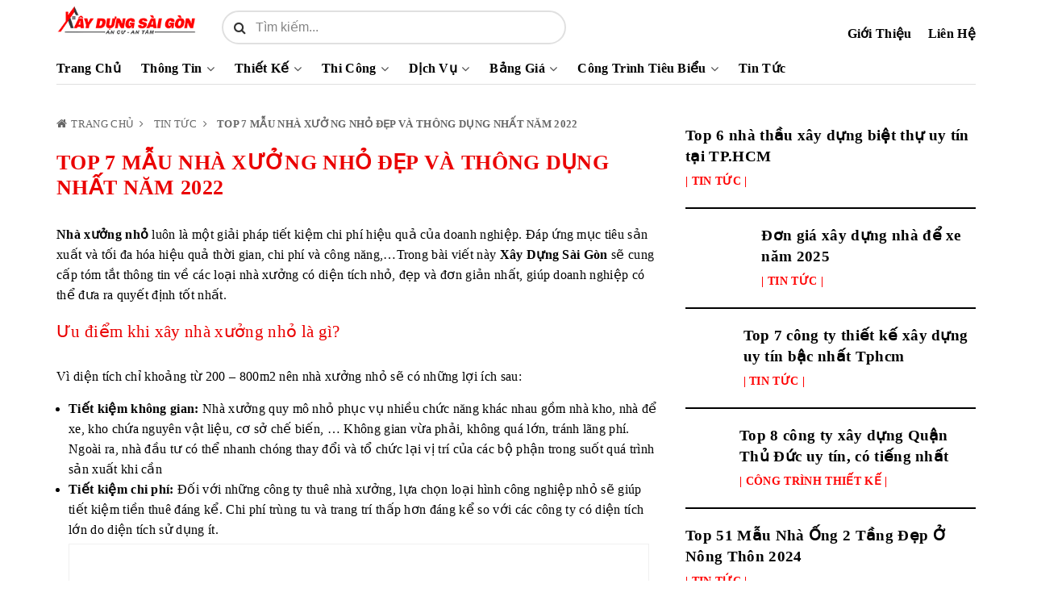

--- FILE ---
content_type: text/html; charset=UTF-8
request_url: https://xaydungsg.com.vn/top-mau-thiet-ke-nha-xuong-nho-dep-tiet-kiem
body_size: 44485
content:
<!DOCTYPE html><html lang="vi"><head><script data-no-optimize="1">var litespeed_docref=sessionStorage.getItem("litespeed_docref");litespeed_docref&&(Object.defineProperty(document,"referrer",{get:function(){return litespeed_docref}}),sessionStorage.removeItem("litespeed_docref"));</script><meta charset="UTF-8"><meta http-equiv="X-UA-Compatible" content="ie=edge"><link rel="shortcut icon" type="image/png" href="https://xaydungsg.com.vn/wp-content/uploads/2022/07/favicon.png"/><meta name="viewport" content="width=device-width, initial-scale=1"><meta name='robots' content='index, follow, max-image-preview:large, max-snippet:-1, max-video-preview:-1' /><title>Top 7 mẫu nhà xưởng nhỏ đẹp và thông dụng nhất năm 2022</title><meta name="description" content="Nhà xưởng nhỏ luôn là một giải pháp tiết kiệm chi phí hiệu quả của doanh nghiệp. Đáp ứng mục tiêu sản xuất và tối đa hóa hiệu quả thời gian, chi phí" /><link rel="canonical" href="https://xaydungsg.com.vn/top-mau-thiet-ke-nha-xuong-nho-dep-tiet-kiem" /><meta property="og:locale" content="vi_VN" /><meta property="og:type" content="article" /><meta property="og:title" content="Top 7 mẫu nhà xưởng nhỏ đẹp và thông dụng nhất năm 2022" /><meta property="og:description" content="Nhà xưởng nhỏ luôn là một giải pháp tiết kiệm chi phí hiệu quả của doanh nghiệp. Đáp ứng mục tiêu sản xuất và tối đa hóa hiệu quả thời gian, chi phí" /><meta property="og:url" content="https://xaydungsg.com.vn/top-mau-thiet-ke-nha-xuong-nho-dep-tiet-kiem" /><meta property="og:site_name" content="Xây Dựng Sài Gòn" /><meta property="article:published_time" content="2022-07-01T03:12:02+00:00" /><meta property="article:modified_time" content="2022-09-13T14:20:55+00:00" /><meta property="og:image" content="https://xaydungsg.com.vn/wp-content/uploads/2022/07/top-8-mau-thiet-ke-nha-xuong-nho-dep-don-gian-tiet-kiem-scaled.jpg" /><meta property="og:image:width" content="2560" /><meta property="og:image:height" content="1707" /><meta property="og:image:type" content="image/jpeg" /><meta name="author" content="Nguyễn Lê Hoàng" /><meta name="twitter:card" content="summary_large_image" /><meta name="twitter:label1" content="Được viết bởi" /><meta name="twitter:data1" content="Nguyễn Lê Hoàng" /><meta name="twitter:label2" content="Ước tính thời gian đọc" /><meta name="twitter:data2" content="8 phút" /><style media="all">@charset "UTF-8"; .wpcf7 .screen-reader-response{position:absolute;overflow:hidden;clip:rect(1px,1px,1px,1px);clip-path:inset(50%);height:1px;width:1px;margin:-1px;padding:0;border:0;word-wrap:normal !important}.wpcf7 .hidden-fields-container{display:none}.wpcf7 form .wpcf7-response-output{margin:2em .5em 1em;padding:.2em 1em;border:2px solid #00a0d2}.wpcf7 form.init .wpcf7-response-output,.wpcf7 form.resetting .wpcf7-response-output,.wpcf7 form.submitting .wpcf7-response-output{display:none}.wpcf7 form.sent .wpcf7-response-output{border-color:#46b450}.wpcf7 form.failed .wpcf7-response-output,.wpcf7 form.aborted .wpcf7-response-output{border-color:#dc3232}.wpcf7 form.spam .wpcf7-response-output{border-color:#f56e28}.wpcf7 form.invalid .wpcf7-response-output,.wpcf7 form.unaccepted .wpcf7-response-output,.wpcf7 form.payment-required .wpcf7-response-output{border-color:#ffb900}.wpcf7-form-control-wrap{position:relative}.wpcf7-not-valid-tip{color:#dc3232;font-size:1em;font-weight:400;display:block}.use-floating-validation-tip .wpcf7-not-valid-tip{position:relative;top:-2ex;left:1em;z-index:100;border:1px solid #dc3232;background:#fff;padding:.2em .8em;width:24em}.wpcf7-list-item{display:inline-block;margin:0 0 0 1em}.wpcf7-list-item-label:before,.wpcf7-list-item-label:after{content:" "}.wpcf7-spinner{visibility:hidden;display:inline-block;background-color:#23282d;opacity:.75;width:24px;height:24px;border:none;border-radius:100%;padding:0;margin:0 24px;position:relative}form.submitting .wpcf7-spinner{visibility:visible}.wpcf7-spinner:before{content:'';position:absolute;background-color:#fbfbfc;top:4px;left:4px;width:6px;height:6px;border:none;border-radius:100%;transform-origin:8px 8px;animation-name:spin;animation-duration:1s;animation-timing-function:linear;animation-iteration-count:infinite}@media (prefers-reduced-motion:reduce){.wpcf7-spinner:before{animation-name:blink;animation-duration:2s}}@keyframes spin{from{transform:rotate(0deg)}to{transform:rotate(360deg)}}@keyframes blink{from{opacity:0}50%{opacity:1}to{opacity:0}}.wpcf7 [inert]{opacity:.5}.wpcf7 input[type=file]{cursor:pointer}.wpcf7 input[type=file]:disabled{cursor:default}.wpcf7 .wpcf7-submit:disabled{cursor:not-allowed}.wpcf7 input[type=url],.wpcf7 input[type=email],.wpcf7 input[type=tel]{direction:ltr}.wpcf7-reflection>output{display:list-item;list-style:none}.wpcf7-reflection>output[hidden]{display:none}.wrap_countdown3{display:inline !important;position:relative;z-index:999999 !important}.countdown3{position:relative;z-index:999999 !important}.jp-user-selection{max-width:600px;margin:20px auto;padding:15px;background:#f9f9f9;border-radius:8px;box-shadow:0 4px 20px rgba(0,0,0,.3);position:fixed !important;top:50% !important;left:50% !important;transform:translate(-50%,-50%) !important;z-index:9999999 !important;max-height:90vh;overflow-y:auto}.jp-user-selection:before{content:'';position:fixed;top:0;left:0;right:0;bottom:0;background:rgba(0,0,0,.5);z-index:-1}.jp-user-selection h4{margin:0 0 10px;padding:0;font-size:14px;font-weight:600;color:#333}.jp-user-selection h4:not(:first-child){margin-top:15px}.jp-user-grid{display:grid;grid-template-columns:repeat(3,1fr);gap:8px;margin-bottom:5px}.jp-user-btn{padding:8px 12px;background:#0073aa;color:#fff;border:none;border-radius:5px;cursor:pointer;font-size:13px;font-weight:500;transition:all .3s ease;text-align:center;position:relative;z-index:999999 !important}.jp-user-btn:hover{background:#005a87;transform:translateY(-2px);box-shadow:0 4px 8px rgba(0,115,170,.3)}.jp-user-btn:active{transform:translateY(0)}.jp-user-btn:disabled{background:#ccc;cursor:not-allowed;transform:none}.jp-code-result{text-align:center;font-size:16px;color:#fff}.jp-code-result strong{color:#000}@media (max-width:600px){.jp-user-selection{width:90%;max-width:90%;padding:10px}.jp-user-grid{grid-template-columns:repeat(3,1fr);gap:6px}.jp-user-btn{padding:6px 8px;font-size:12px}}@media (max-width:400px){.jp-user-selection{width:95%;max-width:95%;padding:8px}.jp-user-grid{grid-template-columns:repeat(3,1fr);gap:5px}.jp-user-btn{padding:5px 6px;font-size:11px}}
/*!
 *  Font Awesome 4.7.0 by @davegandy - http://fontawesome.io - @fontawesome
 *  License - http://fontawesome.io/license (Font: SIL OFL 1.1, CSS: MIT License)
 */
@font-face{font-family:'FontAwesome';src:url(//xaydungsg.com.vn/wp-content/themes/thorium/assets/fonts/fontawesome-webfont.eot?v=4.7.0);src:url(//xaydungsg.com.vn/wp-content/themes/thorium/assets/fonts/fontawesome-webfont.eot?#iefix&v=4.7.0) format('embedded-opentype'),url(//xaydungsg.com.vn/wp-content/themes/thorium/assets/fonts/fontawesome-webfont.woff2?v=4.7.0) format('woff2'),url(//xaydungsg.com.vn/wp-content/themes/thorium/assets/fonts/fontawesome-webfont.woff?v=4.7.0) format('woff'),url(//xaydungsg.com.vn/wp-content/themes/thorium/assets/fonts/fontawesome-webfont.ttf?v=4.7.0) format('truetype'),url(//xaydungsg.com.vn/wp-content/themes/thorium/assets/fonts/fontawesome-webfont.svg?v=4.7.0#fontawesomeregular) format('svg');font-weight:400;font-style:normal;font-display:swap}.fa{display:inline-block;font:normal normal normal 14px/1 FontAwesome;font-size:inherit;text-rendering:auto;-webkit-font-smoothing:antialiased;-moz-osx-font-smoothing:grayscale}.fa-lg{font-size:1.33333333em;line-height:.75em;vertical-align:-15%}.fa-2x{font-size:2em}.fa-3x{font-size:3em}.fa-4x{font-size:4em}.fa-5x{font-size:5em}.fa-fw{width:1.28571429em;text-align:center}.fa-ul{padding-left:0;margin-left:2.14285714em;list-style-type:none}.fa-ul>li{position:relative}.fa-li{position:absolute;left:-2.14285714em;width:2.14285714em;top:.14285714em;text-align:center}.fa-li.fa-lg{left:-1.85714286em}.fa-border{padding:.2em .25em .15em;border:solid .08em #eee;border-radius:.1em}.fa-pull-left{float:left}.fa-pull-right{float:right}.fa.fa-pull-left{margin-right:.3em}.fa.fa-pull-right{margin-left:.3em}.pull-right{float:right}.pull-left{float:left}.fa.pull-left{margin-right:.3em}.fa.pull-right{margin-left:.3em}.fa-spin{-webkit-animation:fa-spin 2s infinite linear;animation:fa-spin 2s infinite linear}.fa-pulse{-webkit-animation:fa-spin 1s infinite steps(8);animation:fa-spin 1s infinite steps(8)}@-webkit-keyframes fa-spin{0%{-webkit-transform:rotate(0deg);transform:rotate(0deg)}100%{-webkit-transform:rotate(359deg);transform:rotate(359deg)}}@keyframes fa-spin{0%{-webkit-transform:rotate(0deg);transform:rotate(0deg)}100%{-webkit-transform:rotate(359deg);transform:rotate(359deg)}}.fa-rotate-90{-ms-filter:"progid:DXImageTransform.Microsoft.BasicImage(rotation=1)";-webkit-transform:rotate(90deg);-ms-transform:rotate(90deg);transform:rotate(90deg)}.fa-rotate-180{-ms-filter:"progid:DXImageTransform.Microsoft.BasicImage(rotation=2)";-webkit-transform:rotate(180deg);-ms-transform:rotate(180deg);transform:rotate(180deg)}.fa-rotate-270{-ms-filter:"progid:DXImageTransform.Microsoft.BasicImage(rotation=3)";-webkit-transform:rotate(270deg);-ms-transform:rotate(270deg);transform:rotate(270deg)}.fa-flip-horizontal{-ms-filter:"progid:DXImageTransform.Microsoft.BasicImage(rotation=0, mirror=1)";-webkit-transform:scale(-1,1);-ms-transform:scale(-1,1);transform:scale(-1,1)}.fa-flip-vertical{-ms-filter:"progid:DXImageTransform.Microsoft.BasicImage(rotation=2, mirror=1)";-webkit-transform:scale(1,-1);-ms-transform:scale(1,-1);transform:scale(1,-1)}:root .fa-rotate-90,:root .fa-rotate-180,:root .fa-rotate-270,:root .fa-flip-horizontal,:root .fa-flip-vertical{filter:none}.fa-stack{position:relative;display:inline-block;width:2em;height:2em;line-height:2em;vertical-align:middle}.fa-stack-1x,.fa-stack-2x{position:absolute;left:0;width:100%;text-align:center}.fa-stack-1x{line-height:inherit}.fa-stack-2x{font-size:2em}.fa-inverse{color:#fff}.fa-glass:before{content:"\f000"}.fa-music:before{content:"\f001"}.fa-search:before{content:"\f002"}.fa-envelope-o:before{content:"\f003"}.fa-heart:before{content:"\f004"}.fa-star:before{content:"\f005"}.fa-star-o:before{content:"\f006"}.fa-user:before{content:"\f007"}.fa-film:before{content:"\f008"}.fa-th-large:before{content:"\f009"}.fa-th:before{content:"\f00a"}.fa-th-list:before{content:"\f00b"}.fa-check:before{content:"\f00c"}.fa-remove:before,.fa-close:before,.fa-times:before{content:"\f00d"}.fa-search-plus:before{content:"\f00e"}.fa-search-minus:before{content:"\f010"}.fa-power-off:before{content:"\f011"}.fa-signal:before{content:"\f012"}.fa-gear:before,.fa-cog:before{content:"\f013"}.fa-trash-o:before{content:"\f014"}.fa-home:before{content:"\f015"}.fa-file-o:before{content:"\f016"}.fa-clock-o:before{content:"\f017"}.fa-road:before{content:"\f018"}.fa-download:before{content:"\f019"}.fa-arrow-circle-o-down:before{content:"\f01a"}.fa-arrow-circle-o-up:before{content:"\f01b"}.fa-inbox:before{content:"\f01c"}.fa-play-circle-o:before{content:"\f01d"}.fa-rotate-right:before,.fa-repeat:before{content:"\f01e"}.fa-refresh:before{content:"\f021"}.fa-list-alt:before{content:"\f022"}.fa-lock:before{content:"\f023"}.fa-flag:before{content:"\f024"}.fa-headphones:before{content:"\f025"}.fa-volume-off:before{content:"\f026"}.fa-volume-down:before{content:"\f027"}.fa-volume-up:before{content:"\f028"}.fa-qrcode:before{content:"\f029"}.fa-barcode:before{content:"\f02a"}.fa-tag:before{content:"\f02b"}.fa-tags:before{content:"\f02c"}.fa-book:before{content:"\f02d"}.fa-bookmark:before{content:"\f02e"}.fa-print:before{content:"\f02f"}.fa-camera:before{content:"\f030"}.fa-font:before{content:"\f031"}.fa-bold:before{content:"\f032"}.fa-italic:before{content:"\f033"}.fa-text-height:before{content:"\f034"}.fa-text-width:before{content:"\f035"}.fa-align-left:before{content:"\f036"}.fa-align-center:before{content:"\f037"}.fa-align-right:before{content:"\f038"}.fa-align-justify:before{content:"\f039"}.fa-list:before{content:"\f03a"}.fa-dedent:before,.fa-outdent:before{content:"\f03b"}.fa-indent:before{content:"\f03c"}.fa-video-camera:before{content:"\f03d"}.fa-photo:before,.fa-image:before,.fa-picture-o:before{content:"\f03e"}.fa-pencil:before{content:"\f040"}.fa-map-marker:before{content:"\f041"}.fa-adjust:before{content:"\f042"}.fa-tint:before{content:"\f043"}.fa-edit:before,.fa-pencil-square-o:before{content:"\f044"}.fa-share-square-o:before{content:"\f045"}.fa-check-square-o:before{content:"\f046"}.fa-arrows:before{content:"\f047"}.fa-step-backward:before{content:"\f048"}.fa-fast-backward:before{content:"\f049"}.fa-backward:before{content:"\f04a"}.fa-play:before{content:"\f04b"}.fa-pause:before{content:"\f04c"}.fa-stop:before{content:"\f04d"}.fa-forward:before{content:"\f04e"}.fa-fast-forward:before{content:"\f050"}.fa-step-forward:before{content:"\f051"}.fa-eject:before{content:"\f052"}.fa-chevron-left:before{content:"\f053"}.fa-chevron-right:before{content:"\f054"}.fa-plus-circle:before{content:"\f055"}.fa-minus-circle:before{content:"\f056"}.fa-times-circle:before{content:"\f057"}.fa-check-circle:before{content:"\f058"}.fa-question-circle:before{content:"\f059"}.fa-info-circle:before{content:"\f05a"}.fa-crosshairs:before{content:"\f05b"}.fa-times-circle-o:before{content:"\f05c"}.fa-check-circle-o:before{content:"\f05d"}.fa-ban:before{content:"\f05e"}.fa-arrow-left:before{content:"\f060"}.fa-arrow-right:before{content:"\f061"}.fa-arrow-up:before{content:"\f062"}.fa-arrow-down:before{content:"\f063"}.fa-mail-forward:before,.fa-share:before{content:"\f064"}.fa-expand:before{content:"\f065"}.fa-compress:before{content:"\f066"}.fa-plus:before{content:"\f067"}.fa-minus:before{content:"\f068"}.fa-asterisk:before{content:"\f069"}.fa-exclamation-circle:before{content:"\f06a"}.fa-gift:before{content:"\f06b"}.fa-leaf:before{content:"\f06c"}.fa-fire:before{content:"\f06d"}.fa-eye:before{content:"\f06e"}.fa-eye-slash:before{content:"\f070"}.fa-warning:before,.fa-exclamation-triangle:before{content:"\f071"}.fa-plane:before{content:"\f072"}.fa-calendar:before{content:"\f073"}.fa-random:before{content:"\f074"}.fa-comment:before{content:"\f075"}.fa-magnet:before{content:"\f076"}.fa-chevron-up:before{content:"\f077"}.fa-chevron-down:before{content:"\f078"}.fa-retweet:before{content:"\f079"}.fa-shopping-cart:before{content:"\f07a"}.fa-folder:before{content:"\f07b"}.fa-folder-open:before{content:"\f07c"}.fa-arrows-v:before{content:"\f07d"}.fa-arrows-h:before{content:"\f07e"}.fa-bar-chart-o:before,.fa-bar-chart:before{content:"\f080"}.fa-twitter-square:before{content:"\f081"}.fa-facebook-square:before{content:"\f082"}.fa-camera-retro:before{content:"\f083"}.fa-key:before{content:"\f084"}.fa-gears:before,.fa-cogs:before{content:"\f085"}.fa-comments:before{content:"\f086"}.fa-thumbs-o-up:before{content:"\f087"}.fa-thumbs-o-down:before{content:"\f088"}.fa-star-half:before{content:"\f089"}.fa-heart-o:before{content:"\f08a"}.fa-sign-out:before{content:"\f08b"}.fa-linkedin-square:before{content:"\f08c"}.fa-thumb-tack:before{content:"\f08d"}.fa-external-link:before{content:"\f08e"}.fa-sign-in:before{content:"\f090"}.fa-trophy:before{content:"\f091"}.fa-github-square:before{content:"\f092"}.fa-upload:before{content:"\f093"}.fa-lemon-o:before{content:"\f094"}.fa-phone:before{content:"\f095"}.fa-square-o:before{content:"\f096"}.fa-bookmark-o:before{content:"\f097"}.fa-phone-square:before{content:"\f098"}.fa-twitter:before{content:"\f099"}.fa-facebook-f:before,.fa-facebook:before{content:"\f09a"}.fa-github:before{content:"\f09b"}.fa-unlock:before{content:"\f09c"}.fa-credit-card:before{content:"\f09d"}.fa-feed:before,.fa-rss:before{content:"\f09e"}.fa-hdd-o:before{content:"\f0a0"}.fa-bullhorn:before{content:"\f0a1"}.fa-bell:before{content:"\f0f3"}.fa-certificate:before{content:"\f0a3"}.fa-hand-o-right:before{content:"\f0a4"}.fa-hand-o-left:before{content:"\f0a5"}.fa-hand-o-up:before{content:"\f0a6"}.fa-hand-o-down:before{content:"\f0a7"}.fa-arrow-circle-left:before{content:"\f0a8"}.fa-arrow-circle-right:before{content:"\f0a9"}.fa-arrow-circle-up:before{content:"\f0aa"}.fa-arrow-circle-down:before{content:"\f0ab"}.fa-globe:before{content:"\f0ac"}.fa-wrench:before{content:"\f0ad"}.fa-tasks:before{content:"\f0ae"}.fa-filter:before{content:"\f0b0"}.fa-briefcase:before{content:"\f0b1"}.fa-arrows-alt:before{content:"\f0b2"}.fa-group:before,.fa-users:before{content:"\f0c0"}.fa-chain:before,.fa-link:before{content:"\f0c1"}.fa-cloud:before{content:"\f0c2"}.fa-flask:before{content:"\f0c3"}.fa-cut:before,.fa-scissors:before{content:"\f0c4"}.fa-copy:before,.fa-files-o:before{content:"\f0c5"}.fa-paperclip:before{content:"\f0c6"}.fa-save:before,.fa-floppy-o:before{content:"\f0c7"}.fa-square:before{content:"\f0c8"}.fa-navicon:before,.fa-reorder:before,.fa-bars:before{content:"\f0c9"}.fa-list-ul:before{content:"\f0ca"}.fa-list-ol:before{content:"\f0cb"}.fa-strikethrough:before{content:"\f0cc"}.fa-underline:before{content:"\f0cd"}.fa-table:before{content:"\f0ce"}.fa-magic:before{content:"\f0d0"}.fa-truck:before{content:"\f0d1"}.fa-pinterest:before{content:"\f0d2"}.fa-pinterest-square:before{content:"\f0d3"}.fa-google-plus-square:before{content:"\f0d4"}.fa-google-plus:before{content:"\f0d5"}.fa-money:before{content:"\f0d6"}.fa-caret-down:before{content:"\f0d7"}.fa-caret-up:before{content:"\f0d8"}.fa-caret-left:before{content:"\f0d9"}.fa-caret-right:before{content:"\f0da"}.fa-columns:before{content:"\f0db"}.fa-unsorted:before,.fa-sort:before{content:"\f0dc"}.fa-sort-down:before,.fa-sort-desc:before{content:"\f0dd"}.fa-sort-up:before,.fa-sort-asc:before{content:"\f0de"}.fa-envelope:before{content:"\f0e0"}.fa-linkedin:before{content:"\f0e1"}.fa-rotate-left:before,.fa-undo:before{content:"\f0e2"}.fa-legal:before,.fa-gavel:before{content:"\f0e3"}.fa-dashboard:before,.fa-tachometer:before{content:"\f0e4"}.fa-comment-o:before{content:"\f0e5"}.fa-comments-o:before{content:"\f0e6"}.fa-flash:before,.fa-bolt:before{content:"\f0e7"}.fa-sitemap:before{content:"\f0e8"}.fa-umbrella:before{content:"\f0e9"}.fa-paste:before,.fa-clipboard:before{content:"\f0ea"}.fa-lightbulb-o:before{content:"\f0eb"}.fa-exchange:before{content:"\f0ec"}.fa-cloud-download:before{content:"\f0ed"}.fa-cloud-upload:before{content:"\f0ee"}.fa-user-md:before{content:"\f0f0"}.fa-stethoscope:before{content:"\f0f1"}.fa-suitcase:before{content:"\f0f2"}.fa-bell-o:before{content:"\f0a2"}.fa-coffee:before{content:"\f0f4"}.fa-cutlery:before{content:"\f0f5"}.fa-file-text-o:before{content:"\f0f6"}.fa-building-o:before{content:"\f0f7"}.fa-hospital-o:before{content:"\f0f8"}.fa-ambulance:before{content:"\f0f9"}.fa-medkit:before{content:"\f0fa"}.fa-fighter-jet:before{content:"\f0fb"}.fa-beer:before{content:"\f0fc"}.fa-h-square:before{content:"\f0fd"}.fa-plus-square:before{content:"\f0fe"}.fa-angle-double-left:before{content:"\f100"}.fa-angle-double-right:before{content:"\f101"}.fa-angle-double-up:before{content:"\f102"}.fa-angle-double-down:before{content:"\f103"}.fa-angle-left:before{content:"\f104"}.fa-angle-right:before{content:"\f105"}.fa-angle-up:before{content:"\f106"}.fa-angle-down:before{content:"\f107"}.fa-desktop:before{content:"\f108"}.fa-laptop:before{content:"\f109"}.fa-tablet:before{content:"\f10a"}.fa-mobile-phone:before,.fa-mobile:before{content:"\f10b"}.fa-circle-o:before{content:"\f10c"}.fa-quote-left:before{content:"\f10d"}.fa-quote-right:before{content:"\f10e"}.fa-spinner:before{content:"\f110"}.fa-circle:before{content:"\f111"}.fa-mail-reply:before,.fa-reply:before{content:"\f112"}.fa-github-alt:before{content:"\f113"}.fa-folder-o:before{content:"\f114"}.fa-folder-open-o:before{content:"\f115"}.fa-smile-o:before{content:"\f118"}.fa-frown-o:before{content:"\f119"}.fa-meh-o:before{content:"\f11a"}.fa-gamepad:before{content:"\f11b"}.fa-keyboard-o:before{content:"\f11c"}.fa-flag-o:before{content:"\f11d"}.fa-flag-checkered:before{content:"\f11e"}.fa-terminal:before{content:"\f120"}.fa-code:before{content:"\f121"}.fa-mail-reply-all:before,.fa-reply-all:before{content:"\f122"}.fa-star-half-empty:before,.fa-star-half-full:before,.fa-star-half-o:before{content:"\f123"}.fa-location-arrow:before{content:"\f124"}.fa-crop:before{content:"\f125"}.fa-code-fork:before{content:"\f126"}.fa-unlink:before,.fa-chain-broken:before{content:"\f127"}.fa-question:before{content:"\f128"}.fa-info:before{content:"\f129"}.fa-exclamation:before{content:"\f12a"}.fa-superscript:before{content:"\f12b"}.fa-subscript:before{content:"\f12c"}.fa-eraser:before{content:"\f12d"}.fa-puzzle-piece:before{content:"\f12e"}.fa-microphone:before{content:"\f130"}.fa-microphone-slash:before{content:"\f131"}.fa-shield:before{content:"\f132"}.fa-calendar-o:before{content:"\f133"}.fa-fire-extinguisher:before{content:"\f134"}.fa-rocket:before{content:"\f135"}.fa-maxcdn:before{content:"\f136"}.fa-chevron-circle-left:before{content:"\f137"}.fa-chevron-circle-right:before{content:"\f138"}.fa-chevron-circle-up:before{content:"\f139"}.fa-chevron-circle-down:before{content:"\f13a"}.fa-html5:before{content:"\f13b"}.fa-css3:before{content:"\f13c"}.fa-anchor:before{content:"\f13d"}.fa-unlock-alt:before{content:"\f13e"}.fa-bullseye:before{content:"\f140"}.fa-ellipsis-h:before{content:"\f141"}.fa-ellipsis-v:before{content:"\f142"}.fa-rss-square:before{content:"\f143"}.fa-play-circle:before{content:"\f144"}.fa-ticket:before{content:"\f145"}.fa-minus-square:before{content:"\f146"}.fa-minus-square-o:before{content:"\f147"}.fa-level-up:before{content:"\f148"}.fa-level-down:before{content:"\f149"}.fa-check-square:before{content:"\f14a"}.fa-pencil-square:before{content:"\f14b"}.fa-external-link-square:before{content:"\f14c"}.fa-share-square:before{content:"\f14d"}.fa-compass:before{content:"\f14e"}.fa-toggle-down:before,.fa-caret-square-o-down:before{content:"\f150"}.fa-toggle-up:before,.fa-caret-square-o-up:before{content:"\f151"}.fa-toggle-right:before,.fa-caret-square-o-right:before{content:"\f152"}.fa-euro:before,.fa-eur:before{content:"\f153"}.fa-gbp:before{content:"\f154"}.fa-dollar:before,.fa-usd:before{content:"\f155"}.fa-rupee:before,.fa-inr:before{content:"\f156"}.fa-cny:before,.fa-rmb:before,.fa-yen:before,.fa-jpy:before{content:"\f157"}.fa-ruble:before,.fa-rouble:before,.fa-rub:before{content:"\f158"}.fa-won:before,.fa-krw:before{content:"\f159"}.fa-bitcoin:before,.fa-btc:before{content:"\f15a"}.fa-file:before{content:"\f15b"}.fa-file-text:before{content:"\f15c"}.fa-sort-alpha-asc:before{content:"\f15d"}.fa-sort-alpha-desc:before{content:"\f15e"}.fa-sort-amount-asc:before{content:"\f160"}.fa-sort-amount-desc:before{content:"\f161"}.fa-sort-numeric-asc:before{content:"\f162"}.fa-sort-numeric-desc:before{content:"\f163"}.fa-thumbs-up:before{content:"\f164"}.fa-thumbs-down:before{content:"\f165"}.fa-youtube-square:before{content:"\f166"}.fa-youtube:before{content:"\f167"}.fa-xing:before{content:"\f168"}.fa-xing-square:before{content:"\f169"}.fa-youtube-play:before{content:"\f16a"}.fa-dropbox:before{content:"\f16b"}.fa-stack-overflow:before{content:"\f16c"}.fa-instagram:before{content:"\f16d"}.fa-flickr:before{content:"\f16e"}.fa-adn:before{content:"\f170"}.fa-bitbucket:before{content:"\f171"}.fa-bitbucket-square:before{content:"\f172"}.fa-tumblr:before{content:"\f173"}.fa-tumblr-square:before{content:"\f174"}.fa-long-arrow-down:before{content:"\f175"}.fa-long-arrow-up:before{content:"\f176"}.fa-long-arrow-left:before{content:"\f177"}.fa-long-arrow-right:before{content:"\f178"}.fa-apple:before{content:"\f179"}.fa-windows:before{content:"\f17a"}.fa-android:before{content:"\f17b"}.fa-linux:before{content:"\f17c"}.fa-dribbble:before{content:"\f17d"}.fa-skype:before{content:"\f17e"}.fa-foursquare:before{content:"\f180"}.fa-trello:before{content:"\f181"}.fa-female:before{content:"\f182"}.fa-male:before{content:"\f183"}.fa-gittip:before,.fa-gratipay:before{content:"\f184"}.fa-sun-o:before{content:"\f185"}.fa-moon-o:before{content:"\f186"}.fa-archive:before{content:"\f187"}.fa-bug:before{content:"\f188"}.fa-vk:before{content:"\f189"}.fa-weibo:before{content:"\f18a"}.fa-renren:before{content:"\f18b"}.fa-pagelines:before{content:"\f18c"}.fa-stack-exchange:before{content:"\f18d"}.fa-arrow-circle-o-right:before{content:"\f18e"}.fa-arrow-circle-o-left:before{content:"\f190"}.fa-toggle-left:before,.fa-caret-square-o-left:before{content:"\f191"}.fa-dot-circle-o:before{content:"\f192"}.fa-wheelchair:before{content:"\f193"}.fa-vimeo-square:before{content:"\f194"}.fa-turkish-lira:before,.fa-try:before{content:"\f195"}.fa-plus-square-o:before{content:"\f196"}.fa-space-shuttle:before{content:"\f197"}.fa-slack:before{content:"\f198"}.fa-envelope-square:before{content:"\f199"}.fa-wordpress:before{content:"\f19a"}.fa-openid:before{content:"\f19b"}.fa-institution:before,.fa-bank:before,.fa-university:before{content:"\f19c"}.fa-mortar-board:before,.fa-graduation-cap:before{content:"\f19d"}.fa-yahoo:before{content:"\f19e"}.fa-google:before{content:"\f1a0"}.fa-reddit:before{content:"\f1a1"}.fa-reddit-square:before{content:"\f1a2"}.fa-stumbleupon-circle:before{content:"\f1a3"}.fa-stumbleupon:before{content:"\f1a4"}.fa-delicious:before{content:"\f1a5"}.fa-digg:before{content:"\f1a6"}.fa-pied-piper-pp:before{content:"\f1a7"}.fa-pied-piper-alt:before{content:"\f1a8"}.fa-drupal:before{content:"\f1a9"}.fa-joomla:before{content:"\f1aa"}.fa-language:before{content:"\f1ab"}.fa-fax:before{content:"\f1ac"}.fa-building:before{content:"\f1ad"}.fa-child:before{content:"\f1ae"}.fa-paw:before{content:"\f1b0"}.fa-spoon:before{content:"\f1b1"}.fa-cube:before{content:"\f1b2"}.fa-cubes:before{content:"\f1b3"}.fa-behance:before{content:"\f1b4"}.fa-behance-square:before{content:"\f1b5"}.fa-steam:before{content:"\f1b6"}.fa-steam-square:before{content:"\f1b7"}.fa-recycle:before{content:"\f1b8"}.fa-automobile:before,.fa-car:before{content:"\f1b9"}.fa-cab:before,.fa-taxi:before{content:"\f1ba"}.fa-tree:before{content:"\f1bb"}.fa-spotify:before{content:"\f1bc"}.fa-deviantart:before{content:"\f1bd"}.fa-soundcloud:before{content:"\f1be"}.fa-database:before{content:"\f1c0"}.fa-file-pdf-o:before{content:"\f1c1"}.fa-file-word-o:before{content:"\f1c2"}.fa-file-excel-o:before{content:"\f1c3"}.fa-file-powerpoint-o:before{content:"\f1c4"}.fa-file-photo-o:before,.fa-file-picture-o:before,.fa-file-image-o:before{content:"\f1c5"}.fa-file-zip-o:before,.fa-file-archive-o:before{content:"\f1c6"}.fa-file-sound-o:before,.fa-file-audio-o:before{content:"\f1c7"}.fa-file-movie-o:before,.fa-file-video-o:before{content:"\f1c8"}.fa-file-code-o:before{content:"\f1c9"}.fa-vine:before{content:"\f1ca"}.fa-codepen:before{content:"\f1cb"}.fa-jsfiddle:before{content:"\f1cc"}.fa-life-bouy:before,.fa-life-buoy:before,.fa-life-saver:before,.fa-support:before,.fa-life-ring:before{content:"\f1cd"}.fa-circle-o-notch:before{content:"\f1ce"}.fa-ra:before,.fa-resistance:before,.fa-rebel:before{content:"\f1d0"}.fa-ge:before,.fa-empire:before{content:"\f1d1"}.fa-git-square:before{content:"\f1d2"}.fa-git:before{content:"\f1d3"}.fa-y-combinator-square:before,.fa-yc-square:before,.fa-hacker-news:before{content:"\f1d4"}.fa-tencent-weibo:before{content:"\f1d5"}.fa-qq:before{content:"\f1d6"}.fa-wechat:before,.fa-weixin:before{content:"\f1d7"}.fa-send:before,.fa-paper-plane:before{content:"\f1d8"}.fa-send-o:before,.fa-paper-plane-o:before{content:"\f1d9"}.fa-history:before{content:"\f1da"}.fa-circle-thin:before{content:"\f1db"}.fa-header:before{content:"\f1dc"}.fa-paragraph:before{content:"\f1dd"}.fa-sliders:before{content:"\f1de"}.fa-share-alt:before{content:"\f1e0"}.fa-share-alt-square:before{content:"\f1e1"}.fa-bomb:before{content:"\f1e2"}.fa-soccer-ball-o:before,.fa-futbol-o:before{content:"\f1e3"}.fa-tty:before{content:"\f1e4"}.fa-binoculars:before{content:"\f1e5"}.fa-plug:before{content:"\f1e6"}.fa-slideshare:before{content:"\f1e7"}.fa-twitch:before{content:"\f1e8"}.fa-yelp:before{content:"\f1e9"}.fa-newspaper-o:before{content:"\f1ea"}.fa-wifi:before{content:"\f1eb"}.fa-calculator:before{content:"\f1ec"}.fa-paypal:before{content:"\f1ed"}.fa-google-wallet:before{content:"\f1ee"}.fa-cc-visa:before{content:"\f1f0"}.fa-cc-mastercard:before{content:"\f1f1"}.fa-cc-discover:before{content:"\f1f2"}.fa-cc-amex:before{content:"\f1f3"}.fa-cc-paypal:before{content:"\f1f4"}.fa-cc-stripe:before{content:"\f1f5"}.fa-bell-slash:before{content:"\f1f6"}.fa-bell-slash-o:before{content:"\f1f7"}.fa-trash:before{content:"\f1f8"}.fa-copyright:before{content:"\f1f9"}.fa-at:before{content:"\f1fa"}.fa-eyedropper:before{content:"\f1fb"}.fa-paint-brush:before{content:"\f1fc"}.fa-birthday-cake:before{content:"\f1fd"}.fa-area-chart:before{content:"\f1fe"}.fa-pie-chart:before{content:"\f200"}.fa-line-chart:before{content:"\f201"}.fa-lastfm:before{content:"\f202"}.fa-lastfm-square:before{content:"\f203"}.fa-toggle-off:before{content:"\f204"}.fa-toggle-on:before{content:"\f205"}.fa-bicycle:before{content:"\f206"}.fa-bus:before{content:"\f207"}.fa-ioxhost:before{content:"\f208"}.fa-angellist:before{content:"\f209"}.fa-cc:before{content:"\f20a"}.fa-shekel:before,.fa-sheqel:before,.fa-ils:before{content:"\f20b"}.fa-meanpath:before{content:"\f20c"}.fa-buysellads:before{content:"\f20d"}.fa-connectdevelop:before{content:"\f20e"}.fa-dashcube:before{content:"\f210"}.fa-forumbee:before{content:"\f211"}.fa-leanpub:before{content:"\f212"}.fa-sellsy:before{content:"\f213"}.fa-shirtsinbulk:before{content:"\f214"}.fa-simplybuilt:before{content:"\f215"}.fa-skyatlas:before{content:"\f216"}.fa-cart-plus:before{content:"\f217"}.fa-cart-arrow-down:before{content:"\f218"}.fa-diamond:before{content:"\f219"}.fa-ship:before{content:"\f21a"}.fa-user-secret:before{content:"\f21b"}.fa-motorcycle:before{content:"\f21c"}.fa-street-view:before{content:"\f21d"}.fa-heartbeat:before{content:"\f21e"}.fa-venus:before{content:"\f221"}.fa-mars:before{content:"\f222"}.fa-mercury:before{content:"\f223"}.fa-intersex:before,.fa-transgender:before{content:"\f224"}.fa-transgender-alt:before{content:"\f225"}.fa-venus-double:before{content:"\f226"}.fa-mars-double:before{content:"\f227"}.fa-venus-mars:before{content:"\f228"}.fa-mars-stroke:before{content:"\f229"}.fa-mars-stroke-v:before{content:"\f22a"}.fa-mars-stroke-h:before{content:"\f22b"}.fa-neuter:before{content:"\f22c"}.fa-genderless:before{content:"\f22d"}.fa-facebook-official:before{content:"\f230"}.fa-pinterest-p:before{content:"\f231"}.fa-whatsapp:before{content:"\f232"}.fa-server:before{content:"\f233"}.fa-user-plus:before{content:"\f234"}.fa-user-times:before{content:"\f235"}.fa-hotel:before,.fa-bed:before{content:"\f236"}.fa-viacoin:before{content:"\f237"}.fa-train:before{content:"\f238"}.fa-subway:before{content:"\f239"}.fa-medium:before{content:"\f23a"}.fa-yc:before,.fa-y-combinator:before{content:"\f23b"}.fa-optin-monster:before{content:"\f23c"}.fa-opencart:before{content:"\f23d"}.fa-expeditedssl:before{content:"\f23e"}.fa-battery-4:before,.fa-battery:before,.fa-battery-full:before{content:"\f240"}.fa-battery-3:before,.fa-battery-three-quarters:before{content:"\f241"}.fa-battery-2:before,.fa-battery-half:before{content:"\f242"}.fa-battery-1:before,.fa-battery-quarter:before{content:"\f243"}.fa-battery-0:before,.fa-battery-empty:before{content:"\f244"}.fa-mouse-pointer:before{content:"\f245"}.fa-i-cursor:before{content:"\f246"}.fa-object-group:before{content:"\f247"}.fa-object-ungroup:before{content:"\f248"}.fa-sticky-note:before{content:"\f249"}.fa-sticky-note-o:before{content:"\f24a"}.fa-cc-jcb:before{content:"\f24b"}.fa-cc-diners-club:before{content:"\f24c"}.fa-clone:before{content:"\f24d"}.fa-balance-scale:before{content:"\f24e"}.fa-hourglass-o:before{content:"\f250"}.fa-hourglass-1:before,.fa-hourglass-start:before{content:"\f251"}.fa-hourglass-2:before,.fa-hourglass-half:before{content:"\f252"}.fa-hourglass-3:before,.fa-hourglass-end:before{content:"\f253"}.fa-hourglass:before{content:"\f254"}.fa-hand-grab-o:before,.fa-hand-rock-o:before{content:"\f255"}.fa-hand-stop-o:before,.fa-hand-paper-o:before{content:"\f256"}.fa-hand-scissors-o:before{content:"\f257"}.fa-hand-lizard-o:before{content:"\f258"}.fa-hand-spock-o:before{content:"\f259"}.fa-hand-pointer-o:before{content:"\f25a"}.fa-hand-peace-o:before{content:"\f25b"}.fa-trademark:before{content:"\f25c"}.fa-registered:before{content:"\f25d"}.fa-creative-commons:before{content:"\f25e"}.fa-gg:before{content:"\f260"}.fa-gg-circle:before{content:"\f261"}.fa-tripadvisor:before{content:"\f262"}.fa-odnoklassniki:before{content:"\f263"}.fa-odnoklassniki-square:before{content:"\f264"}.fa-get-pocket:before{content:"\f265"}.fa-wikipedia-w:before{content:"\f266"}.fa-safari:before{content:"\f267"}.fa-chrome:before{content:"\f268"}.fa-firefox:before{content:"\f269"}.fa-opera:before{content:"\f26a"}.fa-internet-explorer:before{content:"\f26b"}.fa-tv:before,.fa-television:before{content:"\f26c"}.fa-contao:before{content:"\f26d"}.fa-500px:before{content:"\f26e"}.fa-amazon:before{content:"\f270"}.fa-calendar-plus-o:before{content:"\f271"}.fa-calendar-minus-o:before{content:"\f272"}.fa-calendar-times-o:before{content:"\f273"}.fa-calendar-check-o:before{content:"\f274"}.fa-industry:before{content:"\f275"}.fa-map-pin:before{content:"\f276"}.fa-map-signs:before{content:"\f277"}.fa-map-o:before{content:"\f278"}.fa-map:before{content:"\f279"}.fa-commenting:before{content:"\f27a"}.fa-commenting-o:before{content:"\f27b"}.fa-houzz:before{content:"\f27c"}.fa-vimeo:before{content:"\f27d"}.fa-black-tie:before{content:"\f27e"}.fa-fonticons:before{content:"\f280"}.fa-reddit-alien:before{content:"\f281"}.fa-edge:before{content:"\f282"}.fa-credit-card-alt:before{content:"\f283"}.fa-codiepie:before{content:"\f284"}.fa-modx:before{content:"\f285"}.fa-fort-awesome:before{content:"\f286"}.fa-usb:before{content:"\f287"}.fa-product-hunt:before{content:"\f288"}.fa-mixcloud:before{content:"\f289"}.fa-scribd:before{content:"\f28a"}.fa-pause-circle:before{content:"\f28b"}.fa-pause-circle-o:before{content:"\f28c"}.fa-stop-circle:before{content:"\f28d"}.fa-stop-circle-o:before{content:"\f28e"}.fa-shopping-bag:before{content:"\f290"}.fa-shopping-basket:before{content:"\f291"}.fa-hashtag:before{content:"\f292"}.fa-bluetooth:before{content:"\f293"}.fa-bluetooth-b:before{content:"\f294"}.fa-percent:before{content:"\f295"}.fa-gitlab:before{content:"\f296"}.fa-wpbeginner:before{content:"\f297"}.fa-wpforms:before{content:"\f298"}.fa-envira:before{content:"\f299"}.fa-universal-access:before{content:"\f29a"}.fa-wheelchair-alt:before{content:"\f29b"}.fa-question-circle-o:before{content:"\f29c"}.fa-blind:before{content:"\f29d"}.fa-audio-description:before{content:"\f29e"}.fa-volume-control-phone:before{content:"\f2a0"}.fa-braille:before{content:"\f2a1"}.fa-assistive-listening-systems:before{content:"\f2a2"}.fa-asl-interpreting:before,.fa-american-sign-language-interpreting:before{content:"\f2a3"}.fa-deafness:before,.fa-hard-of-hearing:before,.fa-deaf:before{content:"\f2a4"}.fa-glide:before{content:"\f2a5"}.fa-glide-g:before{content:"\f2a6"}.fa-signing:before,.fa-sign-language:before{content:"\f2a7"}.fa-low-vision:before{content:"\f2a8"}.fa-viadeo:before{content:"\f2a9"}.fa-viadeo-square:before{content:"\f2aa"}.fa-snapchat:before{content:"\f2ab"}.fa-snapchat-ghost:before{content:"\f2ac"}.fa-snapchat-square:before{content:"\f2ad"}.fa-pied-piper:before{content:"\f2ae"}.fa-first-order:before{content:"\f2b0"}.fa-yoast:before{content:"\f2b1"}.fa-themeisle:before{content:"\f2b2"}.fa-google-plus-circle:before,.fa-google-plus-official:before{content:"\f2b3"}.fa-fa:before,.fa-font-awesome:before{content:"\f2b4"}.fa-handshake-o:before{content:"\f2b5"}.fa-envelope-open:before{content:"\f2b6"}.fa-envelope-open-o:before{content:"\f2b7"}.fa-linode:before{content:"\f2b8"}.fa-address-book:before{content:"\f2b9"}.fa-address-book-o:before{content:"\f2ba"}.fa-vcard:before,.fa-address-card:before{content:"\f2bb"}.fa-vcard-o:before,.fa-address-card-o:before{content:"\f2bc"}.fa-user-circle:before{content:"\f2bd"}.fa-user-circle-o:before{content:"\f2be"}.fa-user-o:before{content:"\f2c0"}.fa-id-badge:before{content:"\f2c1"}.fa-drivers-license:before,.fa-id-card:before{content:"\f2c2"}.fa-drivers-license-o:before,.fa-id-card-o:before{content:"\f2c3"}.fa-quora:before{content:"\f2c4"}.fa-free-code-camp:before{content:"\f2c5"}.fa-telegram:before{content:"\f2c6"}.fa-thermometer-4:before,.fa-thermometer:before,.fa-thermometer-full:before{content:"\f2c7"}.fa-thermometer-3:before,.fa-thermometer-three-quarters:before{content:"\f2c8"}.fa-thermometer-2:before,.fa-thermometer-half:before{content:"\f2c9"}.fa-thermometer-1:before,.fa-thermometer-quarter:before{content:"\f2ca"}.fa-thermometer-0:before,.fa-thermometer-empty:before{content:"\f2cb"}.fa-shower:before{content:"\f2cc"}.fa-bathtub:before,.fa-s15:before,.fa-bath:before{content:"\f2cd"}.fa-podcast:before{content:"\f2ce"}.fa-window-maximize:before{content:"\f2d0"}.fa-window-minimize:before{content:"\f2d1"}.fa-window-restore:before{content:"\f2d2"}.fa-times-rectangle:before,.fa-window-close:before{content:"\f2d3"}.fa-times-rectangle-o:before,.fa-window-close-o:before{content:"\f2d4"}.fa-bandcamp:before{content:"\f2d5"}.fa-grav:before{content:"\f2d6"}.fa-etsy:before{content:"\f2d7"}.fa-imdb:before{content:"\f2d8"}.fa-ravelry:before{content:"\f2d9"}.fa-eercast:before{content:"\f2da"}.fa-microchip:before{content:"\f2db"}.fa-snowflake-o:before{content:"\f2dc"}.fa-superpowers:before{content:"\f2dd"}.fa-wpexplorer:before{content:"\f2de"}.fa-meetup:before{content:"\f2e0"}.sr-only{position:absolute;width:1px;height:1px;padding:0;margin:-1px;overflow:hidden;clip:rect(0,0,0,0);border:0}.sr-only-focusable:active,.sr-only-focusable:focus{position:static;width:auto;height:auto;margin:0;overflow:visible;clip:auto}
/*!
 * Bootstrap Grid v4.1.0 (https://getbootstrap.com/)
 * Copyright 2011-2018 The Bootstrap Authors
 * Copyright 2011-2018 Twitter, Inc.
 * Licensed under MIT (https://github.com/twbs/bootstrap/blob/master/LICENSE)
 */
@-ms-viewport{width:device-width}html{-webkit-box-sizing:border-box;box-sizing:border-box;-ms-overflow-style:scrollbar}*,*:before,*:after{-webkit-box-sizing:inherit;box-sizing:inherit}.container{width:100%;padding-right:15px;padding-left:15px;margin-right:auto;margin-left:auto}@media (min-width:576px){.container{max-width:540px}}@media (min-width:768px){.container{max-width:720px}}@media (min-width:992px){.container{max-width:960px}}@media (min-width:1200px){.container{max-width:1140px}}.container-fluid{width:100%;padding-right:15px;padding-left:15px;margin-right:auto;margin-left:auto}.row{display:-webkit-box;display:-ms-flexbox;display:flex;-ms-flex-wrap:wrap;flex-wrap:wrap;margin-right:-15px;margin-left:-15px}.no-gutters{margin-right:0;margin-left:0}.no-gutters>.col,.no-gutters>[class*=col-]{padding-right:0;padding-left:0}.col-1,.col-2,.col-3,.col-4,.col-5,.col-6,.col-7,.col-8,.col-9,.col-10,.col-11,.col-12,.col,.col-auto,.col-sm-1,.col-sm-2,.col-sm-3,.col-sm-4,.col-sm-5,.col-sm-6,.col-sm-7,.col-sm-8,.col-sm-9,.col-sm-10,.col-sm-11,.col-sm-12,.col-sm,.col-sm-auto,.col-md-1,.col-md-2,.col-md-3,.col-md-4,.col-md-5,.col-md-6,.col-md-7,.col-md-8,.col-md-9,.col-md-10,.col-md-11,.col-md-12,.col-md,.col-md-auto,.col-lg-1,.col-lg-2,.col-lg-3,.col-lg-4,.col-lg-5,.col-lg-6,.col-lg-7,.col-lg-8,.col-lg-9,.col-lg-10,.col-lg-11,.col-lg-12,.col-lg,.col-lg-auto,.col-xl-1,.col-xl-2,.col-xl-3,.col-xl-4,.col-xl-5,.col-xl-6,.col-xl-7,.col-xl-8,.col-xl-9,.col-xl-10,.col-xl-11,.col-xl-12,.col-xl,.col-xl-auto{position:relative;width:100%;min-height:1px;padding-right:15px;padding-left:15px}.col{-ms-flex-preferred-size:0;flex-basis:0;-webkit-box-flex:1;-ms-flex-positive:1;flex-grow:1;max-width:100%}.col-auto{-webkit-box-flex:0;-ms-flex:0 0 auto;flex:0 0 auto;width:auto;max-width:none}.col-1{-webkit-box-flex:0;-ms-flex:0 0 8.33333%;flex:0 0 8.33333%;max-width:8.33333%}.col-2{-webkit-box-flex:0;-ms-flex:0 0 16.66667%;flex:0 0 16.66667%;max-width:16.66667%}.col-3{-webkit-box-flex:0;-ms-flex:0 0 25%;flex:0 0 25%;max-width:25%}.col-4{-webkit-box-flex:0;-ms-flex:0 0 33.33333%;flex:0 0 33.33333%;max-width:33.33333%}.col-5{-webkit-box-flex:0;-ms-flex:0 0 41.66667%;flex:0 0 41.66667%;max-width:41.66667%}.col-6{-webkit-box-flex:0;-ms-flex:0 0 50%;flex:0 0 50%;max-width:50%}.col-7{-webkit-box-flex:0;-ms-flex:0 0 58.33333%;flex:0 0 58.33333%;max-width:58.33333%}.col-8{-webkit-box-flex:0;-ms-flex:0 0 66.66667%;flex:0 0 66.66667%;max-width:66.66667%}.col-9{-webkit-box-flex:0;-ms-flex:0 0 75%;flex:0 0 75%;max-width:75%}.col-10{-webkit-box-flex:0;-ms-flex:0 0 83.33333%;flex:0 0 83.33333%;max-width:83.33333%}.col-11{-webkit-box-flex:0;-ms-flex:0 0 91.66667%;flex:0 0 91.66667%;max-width:91.66667%}.col-12{-webkit-box-flex:0;-ms-flex:0 0 100%;flex:0 0 100%;max-width:100%}.order-first{-webkit-box-ordinal-group:0;-ms-flex-order:-1;order:-1}.order-last{-webkit-box-ordinal-group:14;-ms-flex-order:13;order:13}.order-0{-webkit-box-ordinal-group:1;-ms-flex-order:0;order:0}.order-1{-webkit-box-ordinal-group:2;-ms-flex-order:1;order:1}.order-2{-webkit-box-ordinal-group:3;-ms-flex-order:2;order:2}.order-3{-webkit-box-ordinal-group:4;-ms-flex-order:3;order:3}.order-4{-webkit-box-ordinal-group:5;-ms-flex-order:4;order:4}.order-5{-webkit-box-ordinal-group:6;-ms-flex-order:5;order:5}.order-6{-webkit-box-ordinal-group:7;-ms-flex-order:6;order:6}.order-7{-webkit-box-ordinal-group:8;-ms-flex-order:7;order:7}.order-8{-webkit-box-ordinal-group:9;-ms-flex-order:8;order:8}.order-9{-webkit-box-ordinal-group:10;-ms-flex-order:9;order:9}.order-10{-webkit-box-ordinal-group:11;-ms-flex-order:10;order:10}.order-11{-webkit-box-ordinal-group:12;-ms-flex-order:11;order:11}.order-12{-webkit-box-ordinal-group:13;-ms-flex-order:12;order:12}.offset-1{margin-left:8.33333%}.offset-2{margin-left:16.66667%}.offset-3{margin-left:25%}.offset-4{margin-left:33.33333%}.offset-5{margin-left:41.66667%}.offset-6{margin-left:50%}.offset-7{margin-left:58.33333%}.offset-8{margin-left:66.66667%}.offset-9{margin-left:75%}.offset-10{margin-left:83.33333%}.offset-11{margin-left:91.66667%}@media (min-width:576px){.col-sm{-ms-flex-preferred-size:0;flex-basis:0;-webkit-box-flex:1;-ms-flex-positive:1;flex-grow:1;max-width:100%}.col-sm-auto{-webkit-box-flex:0;-ms-flex:0 0 auto;flex:0 0 auto;width:auto;max-width:none}.col-sm-1{-webkit-box-flex:0;-ms-flex:0 0 8.33333%;flex:0 0 8.33333%;max-width:8.33333%}.col-sm-2{-webkit-box-flex:0;-ms-flex:0 0 16.66667%;flex:0 0 16.66667%;max-width:16.66667%}.col-sm-3{-webkit-box-flex:0;-ms-flex:0 0 25%;flex:0 0 25%;max-width:25%}.col-sm-4{-webkit-box-flex:0;-ms-flex:0 0 33.33333%;flex:0 0 33.33333%;max-width:33.33333%}.col-sm-5{-webkit-box-flex:0;-ms-flex:0 0 41.66667%;flex:0 0 41.66667%;max-width:41.66667%}.col-sm-6{-webkit-box-flex:0;-ms-flex:0 0 50%;flex:0 0 50%;max-width:50%}.col-sm-7{-webkit-box-flex:0;-ms-flex:0 0 58.33333%;flex:0 0 58.33333%;max-width:58.33333%}.col-sm-8{-webkit-box-flex:0;-ms-flex:0 0 66.66667%;flex:0 0 66.66667%;max-width:66.66667%}.col-sm-9{-webkit-box-flex:0;-ms-flex:0 0 75%;flex:0 0 75%;max-width:75%}.col-sm-10{-webkit-box-flex:0;-ms-flex:0 0 83.33333%;flex:0 0 83.33333%;max-width:83.33333%}.col-sm-11{-webkit-box-flex:0;-ms-flex:0 0 91.66667%;flex:0 0 91.66667%;max-width:91.66667%}.col-sm-12{-webkit-box-flex:0;-ms-flex:0 0 100%;flex:0 0 100%;max-width:100%}.order-sm-first{-webkit-box-ordinal-group:0;-ms-flex-order:-1;order:-1}.order-sm-last{-webkit-box-ordinal-group:14;-ms-flex-order:13;order:13}.order-sm-0{-webkit-box-ordinal-group:1;-ms-flex-order:0;order:0}.order-sm-1{-webkit-box-ordinal-group:2;-ms-flex-order:1;order:1}.order-sm-2{-webkit-box-ordinal-group:3;-ms-flex-order:2;order:2}.order-sm-3{-webkit-box-ordinal-group:4;-ms-flex-order:3;order:3}.order-sm-4{-webkit-box-ordinal-group:5;-ms-flex-order:4;order:4}.order-sm-5{-webkit-box-ordinal-group:6;-ms-flex-order:5;order:5}.order-sm-6{-webkit-box-ordinal-group:7;-ms-flex-order:6;order:6}.order-sm-7{-webkit-box-ordinal-group:8;-ms-flex-order:7;order:7}.order-sm-8{-webkit-box-ordinal-group:9;-ms-flex-order:8;order:8}.order-sm-9{-webkit-box-ordinal-group:10;-ms-flex-order:9;order:9}.order-sm-10{-webkit-box-ordinal-group:11;-ms-flex-order:10;order:10}.order-sm-11{-webkit-box-ordinal-group:12;-ms-flex-order:11;order:11}.order-sm-12{-webkit-box-ordinal-group:13;-ms-flex-order:12;order:12}.offset-sm-0{margin-left:0}.offset-sm-1{margin-left:8.33333%}.offset-sm-2{margin-left:16.66667%}.offset-sm-3{margin-left:25%}.offset-sm-4{margin-left:33.33333%}.offset-sm-5{margin-left:41.66667%}.offset-sm-6{margin-left:50%}.offset-sm-7{margin-left:58.33333%}.offset-sm-8{margin-left:66.66667%}.offset-sm-9{margin-left:75%}.offset-sm-10{margin-left:83.33333%}.offset-sm-11{margin-left:91.66667%}}@media (min-width:768px){.col-md{-ms-flex-preferred-size:0;flex-basis:0;-webkit-box-flex:1;-ms-flex-positive:1;flex-grow:1;max-width:100%}.col-md-auto{-webkit-box-flex:0;-ms-flex:0 0 auto;flex:0 0 auto;width:auto;max-width:none}.col-md-1{-webkit-box-flex:0;-ms-flex:0 0 8.33333%;flex:0 0 8.33333%;max-width:8.33333%}.col-md-2{-webkit-box-flex:0;-ms-flex:0 0 16.66667%;flex:0 0 16.66667%;max-width:16.66667%}.col-md-3{-webkit-box-flex:0;-ms-flex:0 0 25%;flex:0 0 25%;max-width:25%}.col-md-4{-webkit-box-flex:0;-ms-flex:0 0 33.33333%;flex:0 0 33.33333%;max-width:33.33333%}.col-md-5{-webkit-box-flex:0;-ms-flex:0 0 41.66667%;flex:0 0 41.66667%;max-width:41.66667%}.col-md-6{-webkit-box-flex:0;-ms-flex:0 0 50%;flex:0 0 50%;max-width:50%}.col-md-7{-webkit-box-flex:0;-ms-flex:0 0 58.33333%;flex:0 0 58.33333%;max-width:58.33333%}.col-md-8{-webkit-box-flex:0;-ms-flex:0 0 66.66667%;flex:0 0 66.66667%;max-width:66.66667%}.col-md-9{-webkit-box-flex:0;-ms-flex:0 0 75%;flex:0 0 75%;max-width:75%}.col-md-10{-webkit-box-flex:0;-ms-flex:0 0 83.33333%;flex:0 0 83.33333%;max-width:83.33333%}.col-md-11{-webkit-box-flex:0;-ms-flex:0 0 91.66667%;flex:0 0 91.66667%;max-width:91.66667%}.col-md-12{-webkit-box-flex:0;-ms-flex:0 0 100%;flex:0 0 100%;max-width:100%}.order-md-first{-webkit-box-ordinal-group:0;-ms-flex-order:-1;order:-1}.order-md-last{-webkit-box-ordinal-group:14;-ms-flex-order:13;order:13}.order-md-0{-webkit-box-ordinal-group:1;-ms-flex-order:0;order:0}.order-md-1{-webkit-box-ordinal-group:2;-ms-flex-order:1;order:1}.order-md-2{-webkit-box-ordinal-group:3;-ms-flex-order:2;order:2}.order-md-3{-webkit-box-ordinal-group:4;-ms-flex-order:3;order:3}.order-md-4{-webkit-box-ordinal-group:5;-ms-flex-order:4;order:4}.order-md-5{-webkit-box-ordinal-group:6;-ms-flex-order:5;order:5}.order-md-6{-webkit-box-ordinal-group:7;-ms-flex-order:6;order:6}.order-md-7{-webkit-box-ordinal-group:8;-ms-flex-order:7;order:7}.order-md-8{-webkit-box-ordinal-group:9;-ms-flex-order:8;order:8}.order-md-9{-webkit-box-ordinal-group:10;-ms-flex-order:9;order:9}.order-md-10{-webkit-box-ordinal-group:11;-ms-flex-order:10;order:10}.order-md-11{-webkit-box-ordinal-group:12;-ms-flex-order:11;order:11}.order-md-12{-webkit-box-ordinal-group:13;-ms-flex-order:12;order:12}.offset-md-0{margin-left:0}.offset-md-1{margin-left:8.33333%}.offset-md-2{margin-left:16.66667%}.offset-md-3{margin-left:25%}.offset-md-4{margin-left:33.33333%}.offset-md-5{margin-left:41.66667%}.offset-md-6{margin-left:50%}.offset-md-7{margin-left:58.33333%}.offset-md-8{margin-left:66.66667%}.offset-md-9{margin-left:75%}.offset-md-10{margin-left:83.33333%}.offset-md-11{margin-left:91.66667%}}@media (min-width:992px){.col-lg{-ms-flex-preferred-size:0;flex-basis:0;-webkit-box-flex:1;-ms-flex-positive:1;flex-grow:1;max-width:100%}.col-lg-auto{-webkit-box-flex:0;-ms-flex:0 0 auto;flex:0 0 auto;width:auto;max-width:none}.col-lg-1{-webkit-box-flex:0;-ms-flex:0 0 8.33333%;flex:0 0 8.33333%;max-width:8.33333%}.col-lg-2{-webkit-box-flex:0;-ms-flex:0 0 16.66667%;flex:0 0 16.66667%;max-width:16.66667%}.col-lg-3{-webkit-box-flex:0;-ms-flex:0 0 25%;flex:0 0 25%;max-width:25%}.col-lg-4{-webkit-box-flex:0;-ms-flex:0 0 33.33333%;flex:0 0 33.33333%;max-width:33.33333%}.col-lg-5{-webkit-box-flex:0;-ms-flex:0 0 41.66667%;flex:0 0 41.66667%;max-width:41.66667%}.col-lg-6{-webkit-box-flex:0;-ms-flex:0 0 50%;flex:0 0 50%;max-width:50%}.col-lg-7{-webkit-box-flex:0;-ms-flex:0 0 58.33333%;flex:0 0 58.33333%;max-width:58.33333%}.col-lg-8{-webkit-box-flex:0;-ms-flex:0 0 66.66667%;flex:0 0 66.66667%;max-width:66.66667%}.col-lg-9{-webkit-box-flex:0;-ms-flex:0 0 75%;flex:0 0 75%;max-width:75%}.col-lg-10{-webkit-box-flex:0;-ms-flex:0 0 83.33333%;flex:0 0 83.33333%;max-width:83.33333%}.col-lg-11{-webkit-box-flex:0;-ms-flex:0 0 91.66667%;flex:0 0 91.66667%;max-width:91.66667%}.col-lg-12{-webkit-box-flex:0;-ms-flex:0 0 100%;flex:0 0 100%;max-width:100%}.order-lg-first{-webkit-box-ordinal-group:0;-ms-flex-order:-1;order:-1}.order-lg-last{-webkit-box-ordinal-group:14;-ms-flex-order:13;order:13}.order-lg-0{-webkit-box-ordinal-group:1;-ms-flex-order:0;order:0}.order-lg-1{-webkit-box-ordinal-group:2;-ms-flex-order:1;order:1}.order-lg-2{-webkit-box-ordinal-group:3;-ms-flex-order:2;order:2}.order-lg-3{-webkit-box-ordinal-group:4;-ms-flex-order:3;order:3}.order-lg-4{-webkit-box-ordinal-group:5;-ms-flex-order:4;order:4}.order-lg-5{-webkit-box-ordinal-group:6;-ms-flex-order:5;order:5}.order-lg-6{-webkit-box-ordinal-group:7;-ms-flex-order:6;order:6}.order-lg-7{-webkit-box-ordinal-group:8;-ms-flex-order:7;order:7}.order-lg-8{-webkit-box-ordinal-group:9;-ms-flex-order:8;order:8}.order-lg-9{-webkit-box-ordinal-group:10;-ms-flex-order:9;order:9}.order-lg-10{-webkit-box-ordinal-group:11;-ms-flex-order:10;order:10}.order-lg-11{-webkit-box-ordinal-group:12;-ms-flex-order:11;order:11}.order-lg-12{-webkit-box-ordinal-group:13;-ms-flex-order:12;order:12}.offset-lg-0{margin-left:0}.offset-lg-1{margin-left:8.33333%}.offset-lg-2{margin-left:16.66667%}.offset-lg-3{margin-left:25%}.offset-lg-4{margin-left:33.33333%}.offset-lg-5{margin-left:41.66667%}.offset-lg-6{margin-left:50%}.offset-lg-7{margin-left:58.33333%}.offset-lg-8{margin-left:66.66667%}.offset-lg-9{margin-left:75%}.offset-lg-10{margin-left:83.33333%}.offset-lg-11{margin-left:91.66667%}}@media (min-width:1200px){.col-xl{-ms-flex-preferred-size:0;flex-basis:0;-webkit-box-flex:1;-ms-flex-positive:1;flex-grow:1;max-width:100%}.col-xl-auto{-webkit-box-flex:0;-ms-flex:0 0 auto;flex:0 0 auto;width:auto;max-width:none}.col-xl-1{-webkit-box-flex:0;-ms-flex:0 0 8.33333%;flex:0 0 8.33333%;max-width:8.33333%}.col-xl-2{-webkit-box-flex:0;-ms-flex:0 0 16.66667%;flex:0 0 16.66667%;max-width:16.66667%}.col-xl-3{-webkit-box-flex:0;-ms-flex:0 0 25%;flex:0 0 25%;max-width:25%}.col-xl-4{-webkit-box-flex:0;-ms-flex:0 0 33.33333%;flex:0 0 33.33333%;max-width:33.33333%}.col-xl-5{-webkit-box-flex:0;-ms-flex:0 0 41.66667%;flex:0 0 41.66667%;max-width:41.66667%}.col-xl-6{-webkit-box-flex:0;-ms-flex:0 0 50%;flex:0 0 50%;max-width:50%}.col-xl-7{-webkit-box-flex:0;-ms-flex:0 0 58.33333%;flex:0 0 58.33333%;max-width:58.33333%}.col-xl-8{-webkit-box-flex:0;-ms-flex:0 0 66.66667%;flex:0 0 66.66667%;max-width:66.66667%}.col-xl-9{-webkit-box-flex:0;-ms-flex:0 0 75%;flex:0 0 75%;max-width:75%}.col-xl-10{-webkit-box-flex:0;-ms-flex:0 0 83.33333%;flex:0 0 83.33333%;max-width:83.33333%}.col-xl-11{-webkit-box-flex:0;-ms-flex:0 0 91.66667%;flex:0 0 91.66667%;max-width:91.66667%}.col-xl-12{-webkit-box-flex:0;-ms-flex:0 0 100%;flex:0 0 100%;max-width:100%}.order-xl-first{-webkit-box-ordinal-group:0;-ms-flex-order:-1;order:-1}.order-xl-last{-webkit-box-ordinal-group:14;-ms-flex-order:13;order:13}.order-xl-0{-webkit-box-ordinal-group:1;-ms-flex-order:0;order:0}.order-xl-1{-webkit-box-ordinal-group:2;-ms-flex-order:1;order:1}.order-xl-2{-webkit-box-ordinal-group:3;-ms-flex-order:2;order:2}.order-xl-3{-webkit-box-ordinal-group:4;-ms-flex-order:3;order:3}.order-xl-4{-webkit-box-ordinal-group:5;-ms-flex-order:4;order:4}.order-xl-5{-webkit-box-ordinal-group:6;-ms-flex-order:5;order:5}.order-xl-6{-webkit-box-ordinal-group:7;-ms-flex-order:6;order:6}.order-xl-7{-webkit-box-ordinal-group:8;-ms-flex-order:7;order:7}.order-xl-8{-webkit-box-ordinal-group:9;-ms-flex-order:8;order:8}.order-xl-9{-webkit-box-ordinal-group:10;-ms-flex-order:9;order:9}.order-xl-10{-webkit-box-ordinal-group:11;-ms-flex-order:10;order:10}.order-xl-11{-webkit-box-ordinal-group:12;-ms-flex-order:11;order:11}.order-xl-12{-webkit-box-ordinal-group:13;-ms-flex-order:12;order:12}.offset-xl-0{margin-left:0}.offset-xl-1{margin-left:8.33333%}.offset-xl-2{margin-left:16.66667%}.offset-xl-3{margin-left:25%}.offset-xl-4{margin-left:33.33333%}.offset-xl-5{margin-left:41.66667%}.offset-xl-6{margin-left:50%}.offset-xl-7{margin-left:58.33333%}.offset-xl-8{margin-left:66.66667%}.offset-xl-9{margin-left:75%}.offset-xl-10{margin-left:83.33333%}.offset-xl-11{margin-left:91.66667%}}.d-none{display:none !important}.d-inline{display:inline !important}.d-inline-block{display:inline-block !important}.d-block{display:block !important}.d-table{display:table !important}.d-table-row{display:table-row !important}.d-table-cell{display:table-cell !important}.d-flex{display:-webkit-box !important;display:-ms-flexbox !important;display:flex !important}.d-inline-flex{display:-webkit-inline-box !important;display:-ms-inline-flexbox !important;display:inline-flex !important}@media (min-width:576px){.d-sm-none{display:none !important}.d-sm-inline{display:inline !important}.d-sm-inline-block{display:inline-block !important}.d-sm-block{display:block !important}.d-sm-table{display:table !important}.d-sm-table-row{display:table-row !important}.d-sm-table-cell{display:table-cell !important}.d-sm-flex{display:-webkit-box !important;display:-ms-flexbox !important;display:flex !important}.d-sm-inline-flex{display:-webkit-inline-box !important;display:-ms-inline-flexbox !important;display:inline-flex !important}}@media (min-width:768px){.d-md-none{display:none !important}.d-md-inline{display:inline !important}.d-md-inline-block{display:inline-block !important}.d-md-block{display:block !important}.d-md-table{display:table !important}.d-md-table-row{display:table-row !important}.d-md-table-cell{display:table-cell !important}.d-md-flex{display:-webkit-box !important;display:-ms-flexbox !important;display:flex !important}.d-md-inline-flex{display:-webkit-inline-box !important;display:-ms-inline-flexbox !important;display:inline-flex !important}}@media (min-width:992px){.d-lg-none{display:none !important}.d-lg-inline{display:inline !important}.d-lg-inline-block{display:inline-block !important}.d-lg-block{display:block !important}.d-lg-table{display:table !important}.d-lg-table-row{display:table-row !important}.d-lg-table-cell{display:table-cell !important}.d-lg-flex{display:-webkit-box !important;display:-ms-flexbox !important;display:flex !important}.d-lg-inline-flex{display:-webkit-inline-box !important;display:-ms-inline-flexbox !important;display:inline-flex !important}}@media (min-width:1200px){.d-xl-none{display:none !important}.d-xl-inline{display:inline !important}.d-xl-inline-block{display:inline-block !important}.d-xl-block{display:block !important}.d-xl-table{display:table !important}.d-xl-table-row{display:table-row !important}.d-xl-table-cell{display:table-cell !important}.d-xl-flex{display:-webkit-box !important;display:-ms-flexbox !important;display:flex !important}.d-xl-inline-flex{display:-webkit-inline-box !important;display:-ms-inline-flexbox !important;display:inline-flex !important}}@media print{.d-print-none{display:none !important}.d-print-inline{display:inline !important}.d-print-inline-block{display:inline-block !important}.d-print-block{display:block !important}.d-print-table{display:table !important}.d-print-table-row{display:table-row !important}.d-print-table-cell{display:table-cell !important}.d-print-flex{display:-webkit-box !important;display:-ms-flexbox !important;display:flex !important}.d-print-inline-flex{display:-webkit-inline-box !important;display:-ms-inline-flexbox !important;display:inline-flex !important}}.flex-row{-webkit-box-orient:horizontal !important;-webkit-box-direction:normal !important;-ms-flex-direction:row !important;flex-direction:row !important}.flex-column{-webkit-box-orient:vertical !important;-webkit-box-direction:normal !important;-ms-flex-direction:column !important;flex-direction:column !important}.flex-row-reverse{-webkit-box-orient:horizontal !important;-webkit-box-direction:reverse !important;-ms-flex-direction:row-reverse !important;flex-direction:row-reverse !important}.flex-column-reverse{-webkit-box-orient:vertical !important;-webkit-box-direction:reverse !important;-ms-flex-direction:column-reverse !important;flex-direction:column-reverse !important}.flex-wrap{-ms-flex-wrap:wrap !important;flex-wrap:wrap !important}.flex-nowrap{-ms-flex-wrap:nowrap !important;flex-wrap:nowrap !important}.flex-wrap-reverse{-ms-flex-wrap:wrap-reverse !important;flex-wrap:wrap-reverse !important}.flex-fill{-webkit-box-flex:1 !important;-ms-flex:1 1 auto !important;flex:1 1 auto !important}.flex-grow-0{-webkit-box-flex:0 !important;-ms-flex-positive:0 !important;flex-grow:0 !important}.flex-grow-1{-webkit-box-flex:1 !important;-ms-flex-positive:1 !important;flex-grow:1 !important}.flex-shrink-0{-ms-flex-negative:0 !important;flex-shrink:0 !important}.flex-shrink-1{-ms-flex-negative:1 !important;flex-shrink:1 !important}.justify-content-start{-webkit-box-pack:start !important;-ms-flex-pack:start !important;justify-content:flex-start !important}.justify-content-end{-webkit-box-pack:end !important;-ms-flex-pack:end !important;justify-content:flex-end !important}.justify-content-center{-webkit-box-pack:center !important;-ms-flex-pack:center !important;justify-content:center !important}.justify-content-between{-webkit-box-pack:justify !important;-ms-flex-pack:justify !important;justify-content:space-between !important}.justify-content-around{-ms-flex-pack:distribute !important;justify-content:space-around !important}.align-items-start{-webkit-box-align:start !important;-ms-flex-align:start !important;align-items:flex-start !important}.align-items-end{-webkit-box-align:end !important;-ms-flex-align:end !important;align-items:flex-end !important}.align-items-center{-webkit-box-align:center !important;-ms-flex-align:center !important;align-items:center !important}.align-items-baseline{-webkit-box-align:baseline !important;-ms-flex-align:baseline !important;align-items:baseline !important}.align-items-stretch{-webkit-box-align:stretch !important;-ms-flex-align:stretch !important;align-items:stretch !important}.align-content-start{-ms-flex-line-pack:start !important;align-content:flex-start !important}.align-content-end{-ms-flex-line-pack:end !important;align-content:flex-end !important}.align-content-center{-ms-flex-line-pack:center !important;align-content:center !important}.align-content-between{-ms-flex-line-pack:justify !important;align-content:space-between !important}.align-content-around{-ms-flex-line-pack:distribute !important;align-content:space-around !important}.align-content-stretch{-ms-flex-line-pack:stretch !important;align-content:stretch !important}.align-self-auto{-ms-flex-item-align:auto !important;align-self:auto !important}.align-self-start{-ms-flex-item-align:start !important;align-self:flex-start !important}.align-self-end{-ms-flex-item-align:end !important;align-self:flex-end !important}.align-self-center{-ms-flex-item-align:center !important;align-self:center !important}.align-self-baseline{-ms-flex-item-align:baseline !important;align-self:baseline !important}.align-self-stretch{-ms-flex-item-align:stretch !important;align-self:stretch !important}@media (min-width:576px){.flex-sm-row{-webkit-box-orient:horizontal !important;-webkit-box-direction:normal !important;-ms-flex-direction:row !important;flex-direction:row !important}.flex-sm-column{-webkit-box-orient:vertical !important;-webkit-box-direction:normal !important;-ms-flex-direction:column !important;flex-direction:column !important}.flex-sm-row-reverse{-webkit-box-orient:horizontal !important;-webkit-box-direction:reverse !important;-ms-flex-direction:row-reverse !important;flex-direction:row-reverse !important}.flex-sm-column-reverse{-webkit-box-orient:vertical !important;-webkit-box-direction:reverse !important;-ms-flex-direction:column-reverse !important;flex-direction:column-reverse !important}.flex-sm-wrap{-ms-flex-wrap:wrap !important;flex-wrap:wrap !important}.flex-sm-nowrap{-ms-flex-wrap:nowrap !important;flex-wrap:nowrap !important}.flex-sm-wrap-reverse{-ms-flex-wrap:wrap-reverse !important;flex-wrap:wrap-reverse !important}.flex-sm-fill{-webkit-box-flex:1 !important;-ms-flex:1 1 auto !important;flex:1 1 auto !important}.flex-sm-grow-0{-webkit-box-flex:0 !important;-ms-flex-positive:0 !important;flex-grow:0 !important}.flex-sm-grow-1{-webkit-box-flex:1 !important;-ms-flex-positive:1 !important;flex-grow:1 !important}.flex-sm-shrink-0{-ms-flex-negative:0 !important;flex-shrink:0 !important}.flex-sm-shrink-1{-ms-flex-negative:1 !important;flex-shrink:1 !important}.justify-content-sm-start{-webkit-box-pack:start !important;-ms-flex-pack:start !important;justify-content:flex-start !important}.justify-content-sm-end{-webkit-box-pack:end !important;-ms-flex-pack:end !important;justify-content:flex-end !important}.justify-content-sm-center{-webkit-box-pack:center !important;-ms-flex-pack:center !important;justify-content:center !important}.justify-content-sm-between{-webkit-box-pack:justify !important;-ms-flex-pack:justify !important;justify-content:space-between !important}.justify-content-sm-around{-ms-flex-pack:distribute !important;justify-content:space-around !important}.align-items-sm-start{-webkit-box-align:start !important;-ms-flex-align:start !important;align-items:flex-start !important}.align-items-sm-end{-webkit-box-align:end !important;-ms-flex-align:end !important;align-items:flex-end !important}.align-items-sm-center{-webkit-box-align:center !important;-ms-flex-align:center !important;align-items:center !important}.align-items-sm-baseline{-webkit-box-align:baseline !important;-ms-flex-align:baseline !important;align-items:baseline !important}.align-items-sm-stretch{-webkit-box-align:stretch !important;-ms-flex-align:stretch !important;align-items:stretch !important}.align-content-sm-start{-ms-flex-line-pack:start !important;align-content:flex-start !important}.align-content-sm-end{-ms-flex-line-pack:end !important;align-content:flex-end !important}.align-content-sm-center{-ms-flex-line-pack:center !important;align-content:center !important}.align-content-sm-between{-ms-flex-line-pack:justify !important;align-content:space-between !important}.align-content-sm-around{-ms-flex-line-pack:distribute !important;align-content:space-around !important}.align-content-sm-stretch{-ms-flex-line-pack:stretch !important;align-content:stretch !important}.align-self-sm-auto{-ms-flex-item-align:auto !important;align-self:auto !important}.align-self-sm-start{-ms-flex-item-align:start !important;align-self:flex-start !important}.align-self-sm-end{-ms-flex-item-align:end !important;align-self:flex-end !important}.align-self-sm-center{-ms-flex-item-align:center !important;align-self:center !important}.align-self-sm-baseline{-ms-flex-item-align:baseline !important;align-self:baseline !important}.align-self-sm-stretch{-ms-flex-item-align:stretch !important;align-self:stretch !important}}@media (min-width:768px){.flex-md-row{-webkit-box-orient:horizontal !important;-webkit-box-direction:normal !important;-ms-flex-direction:row !important;flex-direction:row !important}.flex-md-column{-webkit-box-orient:vertical !important;-webkit-box-direction:normal !important;-ms-flex-direction:column !important;flex-direction:column !important}.flex-md-row-reverse{-webkit-box-orient:horizontal !important;-webkit-box-direction:reverse !important;-ms-flex-direction:row-reverse !important;flex-direction:row-reverse !important}.flex-md-column-reverse{-webkit-box-orient:vertical !important;-webkit-box-direction:reverse !important;-ms-flex-direction:column-reverse !important;flex-direction:column-reverse !important}.flex-md-wrap{-ms-flex-wrap:wrap !important;flex-wrap:wrap !important}.flex-md-nowrap{-ms-flex-wrap:nowrap !important;flex-wrap:nowrap !important}.flex-md-wrap-reverse{-ms-flex-wrap:wrap-reverse !important;flex-wrap:wrap-reverse !important}.flex-md-fill{-webkit-box-flex:1 !important;-ms-flex:1 1 auto !important;flex:1 1 auto !important}.flex-md-grow-0{-webkit-box-flex:0 !important;-ms-flex-positive:0 !important;flex-grow:0 !important}.flex-md-grow-1{-webkit-box-flex:1 !important;-ms-flex-positive:1 !important;flex-grow:1 !important}.flex-md-shrink-0{-ms-flex-negative:0 !important;flex-shrink:0 !important}.flex-md-shrink-1{-ms-flex-negative:1 !important;flex-shrink:1 !important}.justify-content-md-start{-webkit-box-pack:start !important;-ms-flex-pack:start !important;justify-content:flex-start !important}.justify-content-md-end{-webkit-box-pack:end !important;-ms-flex-pack:end !important;justify-content:flex-end !important}.justify-content-md-center{-webkit-box-pack:center !important;-ms-flex-pack:center !important;justify-content:center !important}.justify-content-md-between{-webkit-box-pack:justify !important;-ms-flex-pack:justify !important;justify-content:space-between !important}.justify-content-md-around{-ms-flex-pack:distribute !important;justify-content:space-around !important}.align-items-md-start{-webkit-box-align:start !important;-ms-flex-align:start !important;align-items:flex-start !important}.align-items-md-end{-webkit-box-align:end !important;-ms-flex-align:end !important;align-items:flex-end !important}.align-items-md-center{-webkit-box-align:center !important;-ms-flex-align:center !important;align-items:center !important}.align-items-md-baseline{-webkit-box-align:baseline !important;-ms-flex-align:baseline !important;align-items:baseline !important}.align-items-md-stretch{-webkit-box-align:stretch !important;-ms-flex-align:stretch !important;align-items:stretch !important}.align-content-md-start{-ms-flex-line-pack:start !important;align-content:flex-start !important}.align-content-md-end{-ms-flex-line-pack:end !important;align-content:flex-end !important}.align-content-md-center{-ms-flex-line-pack:center !important;align-content:center !important}.align-content-md-between{-ms-flex-line-pack:justify !important;align-content:space-between !important}.align-content-md-around{-ms-flex-line-pack:distribute !important;align-content:space-around !important}.align-content-md-stretch{-ms-flex-line-pack:stretch !important;align-content:stretch !important}.align-self-md-auto{-ms-flex-item-align:auto !important;align-self:auto !important}.align-self-md-start{-ms-flex-item-align:start !important;align-self:flex-start !important}.align-self-md-end{-ms-flex-item-align:end !important;align-self:flex-end !important}.align-self-md-center{-ms-flex-item-align:center !important;align-self:center !important}.align-self-md-baseline{-ms-flex-item-align:baseline !important;align-self:baseline !important}.align-self-md-stretch{-ms-flex-item-align:stretch !important;align-self:stretch !important}}@media (min-width:992px){.flex-lg-row{-webkit-box-orient:horizontal !important;-webkit-box-direction:normal !important;-ms-flex-direction:row !important;flex-direction:row !important}.flex-lg-column{-webkit-box-orient:vertical !important;-webkit-box-direction:normal !important;-ms-flex-direction:column !important;flex-direction:column !important}.flex-lg-row-reverse{-webkit-box-orient:horizontal !important;-webkit-box-direction:reverse !important;-ms-flex-direction:row-reverse !important;flex-direction:row-reverse !important}.flex-lg-column-reverse{-webkit-box-orient:vertical !important;-webkit-box-direction:reverse !important;-ms-flex-direction:column-reverse !important;flex-direction:column-reverse !important}.flex-lg-wrap{-ms-flex-wrap:wrap !important;flex-wrap:wrap !important}.flex-lg-nowrap{-ms-flex-wrap:nowrap !important;flex-wrap:nowrap !important}.flex-lg-wrap-reverse{-ms-flex-wrap:wrap-reverse !important;flex-wrap:wrap-reverse !important}.flex-lg-fill{-webkit-box-flex:1 !important;-ms-flex:1 1 auto !important;flex:1 1 auto !important}.flex-lg-grow-0{-webkit-box-flex:0 !important;-ms-flex-positive:0 !important;flex-grow:0 !important}.flex-lg-grow-1{-webkit-box-flex:1 !important;-ms-flex-positive:1 !important;flex-grow:1 !important}.flex-lg-shrink-0{-ms-flex-negative:0 !important;flex-shrink:0 !important}.flex-lg-shrink-1{-ms-flex-negative:1 !important;flex-shrink:1 !important}.justify-content-lg-start{-webkit-box-pack:start !important;-ms-flex-pack:start !important;justify-content:flex-start !important}.justify-content-lg-end{-webkit-box-pack:end !important;-ms-flex-pack:end !important;justify-content:flex-end !important}.justify-content-lg-center{-webkit-box-pack:center !important;-ms-flex-pack:center !important;justify-content:center !important}.justify-content-lg-between{-webkit-box-pack:justify !important;-ms-flex-pack:justify !important;justify-content:space-between !important}.justify-content-lg-around{-ms-flex-pack:distribute !important;justify-content:space-around !important}.align-items-lg-start{-webkit-box-align:start !important;-ms-flex-align:start !important;align-items:flex-start !important}.align-items-lg-end{-webkit-box-align:end !important;-ms-flex-align:end !important;align-items:flex-end !important}.align-items-lg-center{-webkit-box-align:center !important;-ms-flex-align:center !important;align-items:center !important}.align-items-lg-baseline{-webkit-box-align:baseline !important;-ms-flex-align:baseline !important;align-items:baseline !important}.align-items-lg-stretch{-webkit-box-align:stretch !important;-ms-flex-align:stretch !important;align-items:stretch !important}.align-content-lg-start{-ms-flex-line-pack:start !important;align-content:flex-start !important}.align-content-lg-end{-ms-flex-line-pack:end !important;align-content:flex-end !important}.align-content-lg-center{-ms-flex-line-pack:center !important;align-content:center !important}.align-content-lg-between{-ms-flex-line-pack:justify !important;align-content:space-between !important}.align-content-lg-around{-ms-flex-line-pack:distribute !important;align-content:space-around !important}.align-content-lg-stretch{-ms-flex-line-pack:stretch !important;align-content:stretch !important}.align-self-lg-auto{-ms-flex-item-align:auto !important;align-self:auto !important}.align-self-lg-start{-ms-flex-item-align:start !important;align-self:flex-start !important}.align-self-lg-end{-ms-flex-item-align:end !important;align-self:flex-end !important}.align-self-lg-center{-ms-flex-item-align:center !important;align-self:center !important}.align-self-lg-baseline{-ms-flex-item-align:baseline !important;align-self:baseline !important}.align-self-lg-stretch{-ms-flex-item-align:stretch !important;align-self:stretch !important}}@media (min-width:1200px){.flex-xl-row{-webkit-box-orient:horizontal !important;-webkit-box-direction:normal !important;-ms-flex-direction:row !important;flex-direction:row !important}.flex-xl-column{-webkit-box-orient:vertical !important;-webkit-box-direction:normal !important;-ms-flex-direction:column !important;flex-direction:column !important}.flex-xl-row-reverse{-webkit-box-orient:horizontal !important;-webkit-box-direction:reverse !important;-ms-flex-direction:row-reverse !important;flex-direction:row-reverse !important}.flex-xl-column-reverse{-webkit-box-orient:vertical !important;-webkit-box-direction:reverse !important;-ms-flex-direction:column-reverse !important;flex-direction:column-reverse !important}.flex-xl-wrap{-ms-flex-wrap:wrap !important;flex-wrap:wrap !important}.flex-xl-nowrap{-ms-flex-wrap:nowrap !important;flex-wrap:nowrap !important}.flex-xl-wrap-reverse{-ms-flex-wrap:wrap-reverse !important;flex-wrap:wrap-reverse !important}.flex-xl-fill{-webkit-box-flex:1 !important;-ms-flex:1 1 auto !important;flex:1 1 auto !important}.flex-xl-grow-0{-webkit-box-flex:0 !important;-ms-flex-positive:0 !important;flex-grow:0 !important}.flex-xl-grow-1{-webkit-box-flex:1 !important;-ms-flex-positive:1 !important;flex-grow:1 !important}.flex-xl-shrink-0{-ms-flex-negative:0 !important;flex-shrink:0 !important}.flex-xl-shrink-1{-ms-flex-negative:1 !important;flex-shrink:1 !important}.justify-content-xl-start{-webkit-box-pack:start !important;-ms-flex-pack:start !important;justify-content:flex-start !important}.justify-content-xl-end{-webkit-box-pack:end !important;-ms-flex-pack:end !important;justify-content:flex-end !important}.justify-content-xl-center{-webkit-box-pack:center !important;-ms-flex-pack:center !important;justify-content:center !important}.justify-content-xl-between{-webkit-box-pack:justify !important;-ms-flex-pack:justify !important;justify-content:space-between !important}.justify-content-xl-around{-ms-flex-pack:distribute !important;justify-content:space-around !important}.align-items-xl-start{-webkit-box-align:start !important;-ms-flex-align:start !important;align-items:flex-start !important}.align-items-xl-end{-webkit-box-align:end !important;-ms-flex-align:end !important;align-items:flex-end !important}.align-items-xl-center{-webkit-box-align:center !important;-ms-flex-align:center !important;align-items:center !important}.align-items-xl-baseline{-webkit-box-align:baseline !important;-ms-flex-align:baseline !important;align-items:baseline !important}.align-items-xl-stretch{-webkit-box-align:stretch !important;-ms-flex-align:stretch !important;align-items:stretch !important}.align-content-xl-start{-ms-flex-line-pack:start !important;align-content:flex-start !important}.align-content-xl-end{-ms-flex-line-pack:end !important;align-content:flex-end !important}.align-content-xl-center{-ms-flex-line-pack:center !important;align-content:center !important}.align-content-xl-between{-ms-flex-line-pack:justify !important;align-content:space-between !important}.align-content-xl-around{-ms-flex-line-pack:distribute !important;align-content:space-around !important}.align-content-xl-stretch{-ms-flex-line-pack:stretch !important;align-content:stretch !important}.align-self-xl-auto{-ms-flex-item-align:auto !important;align-self:auto !important}.align-self-xl-start{-ms-flex-item-align:start !important;align-self:flex-start !important}.align-self-xl-end{-ms-flex-item-align:end !important;align-self:flex-end !important}.align-self-xl-center{-ms-flex-item-align:center !important;align-self:center !important}.align-self-xl-baseline{-ms-flex-item-align:baseline !important;align-self:baseline !important}.align-self-xl-stretch{-ms-flex-item-align:stretch !important;align-self:stretch !important}}.m-0{margin:0 !important}.mt-0,.my-0{margin-top:0 !important}.mr-0,.mx-0{margin-right:0 !important}.mb-0,.my-0{margin-bottom:0 !important}.ml-0,.mx-0{margin-left:0 !important}.m-1{margin:.25rem !important}.mt-1,.my-1{margin-top:.25rem !important}.mr-1,.mx-1{margin-right:.25rem !important}.mb-1,.my-1{margin-bottom:.25rem !important}.ml-1,.mx-1{margin-left:.25rem !important}.m-2{margin:.5rem !important}.mt-2,.my-2{margin-top:.5rem !important}.mr-2,.mx-2{margin-right:.5rem !important}.mb-2,.my-2{margin-bottom:.5rem !important}.ml-2,.mx-2{margin-left:.5rem !important}.m-3{margin:1rem !important}.mt-3,.my-3{margin-top:1rem !important}.mr-3,.mx-3{margin-right:1rem !important}.mb-3,.my-3{margin-bottom:1rem !important}.ml-3,.mx-3{margin-left:1rem !important}.m-4{margin:1.5rem !important}.mt-4,.my-4{margin-top:1.5rem !important}.mr-4,.mx-4{margin-right:1.5rem !important}.mb-4,.my-4{margin-bottom:1.5rem !important}.ml-4,.mx-4{margin-left:1.5rem !important}.m-5{margin:3rem !important}.mt-5,.my-5{margin-top:3rem !important}.mr-5,.mx-5{margin-right:3rem !important}.mb-5,.my-5{margin-bottom:3rem !important}.ml-5,.mx-5{margin-left:3rem !important}.p-0{padding:0 !important}.pt-0,.py-0{padding-top:0 !important}.pr-0,.px-0{padding-right:0 !important}.pb-0,.py-0{padding-bottom:0 !important}.pl-0,.px-0{padding-left:0 !important}.p-1{padding:.25rem !important}.pt-1,.py-1{padding-top:.25rem !important}.pr-1,.px-1{padding-right:.25rem !important}.pb-1,.py-1{padding-bottom:.25rem !important}.pl-1,.px-1{padding-left:.25rem !important}.p-2{padding:.5rem !important}.pt-2,.py-2{padding-top:.5rem !important}.pr-2,.px-2{padding-right:.5rem !important}.pb-2,.py-2{padding-bottom:.5rem !important}.pl-2,.px-2{padding-left:.5rem !important}.p-3{padding:1rem !important}.pt-3,.py-3{padding-top:1rem !important}.pr-3,.px-3{padding-right:1rem !important}.pb-3,.py-3{padding-bottom:1rem !important}.pl-3,.px-3{padding-left:1rem !important}.p-4{padding:1.5rem !important}.pt-4,.py-4{padding-top:1.5rem !important}.pr-4,.px-4{padding-right:1.5rem !important}.pb-4,.py-4{padding-bottom:1.5rem !important}.pl-4,.px-4{padding-left:1.5rem !important}.p-5{padding:3rem !important}.pt-5,.py-5{padding-top:3rem !important}.pr-5,.px-5{padding-right:3rem !important}.pb-5,.py-5{padding-bottom:3rem !important}.pl-5,.px-5{padding-left:3rem !important}.m-auto{margin:auto !important}.mt-auto,.my-auto{margin-top:auto !important}.mr-auto,.mx-auto{margin-right:auto !important}.mb-auto,.my-auto{margin-bottom:auto !important}.ml-auto,.mx-auto{margin-left:auto !important}@media (min-width:576px){.m-sm-0{margin:0 !important}.mt-sm-0,.my-sm-0{margin-top:0 !important}.mr-sm-0,.mx-sm-0{margin-right:0 !important}.mb-sm-0,.my-sm-0{margin-bottom:0 !important}.ml-sm-0,.mx-sm-0{margin-left:0 !important}.m-sm-1{margin:.25rem !important}.mt-sm-1,.my-sm-1{margin-top:.25rem !important}.mr-sm-1,.mx-sm-1{margin-right:.25rem !important}.mb-sm-1,.my-sm-1{margin-bottom:.25rem !important}.ml-sm-1,.mx-sm-1{margin-left:.25rem !important}.m-sm-2{margin:.5rem !important}.mt-sm-2,.my-sm-2{margin-top:.5rem !important}.mr-sm-2,.mx-sm-2{margin-right:.5rem !important}.mb-sm-2,.my-sm-2{margin-bottom:.5rem !important}.ml-sm-2,.mx-sm-2{margin-left:.5rem !important}.m-sm-3{margin:1rem !important}.mt-sm-3,.my-sm-3{margin-top:1rem !important}.mr-sm-3,.mx-sm-3{margin-right:1rem !important}.mb-sm-3,.my-sm-3{margin-bottom:1rem !important}.ml-sm-3,.mx-sm-3{margin-left:1rem !important}.m-sm-4{margin:1.5rem !important}.mt-sm-4,.my-sm-4{margin-top:1.5rem !important}.mr-sm-4,.mx-sm-4{margin-right:1.5rem !important}.mb-sm-4,.my-sm-4{margin-bottom:1.5rem !important}.ml-sm-4,.mx-sm-4{margin-left:1.5rem !important}.m-sm-5{margin:3rem !important}.mt-sm-5,.my-sm-5{margin-top:3rem !important}.mr-sm-5,.mx-sm-5{margin-right:3rem !important}.mb-sm-5,.my-sm-5{margin-bottom:3rem !important}.ml-sm-5,.mx-sm-5{margin-left:3rem !important}.p-sm-0{padding:0 !important}.pt-sm-0,.py-sm-0{padding-top:0 !important}.pr-sm-0,.px-sm-0{padding-right:0 !important}.pb-sm-0,.py-sm-0{padding-bottom:0 !important}.pl-sm-0,.px-sm-0{padding-left:0 !important}.p-sm-1{padding:.25rem !important}.pt-sm-1,.py-sm-1{padding-top:.25rem !important}.pr-sm-1,.px-sm-1{padding-right:.25rem !important}.pb-sm-1,.py-sm-1{padding-bottom:.25rem !important}.pl-sm-1,.px-sm-1{padding-left:.25rem !important}.p-sm-2{padding:.5rem !important}.pt-sm-2,.py-sm-2{padding-top:.5rem !important}.pr-sm-2,.px-sm-2{padding-right:.5rem !important}.pb-sm-2,.py-sm-2{padding-bottom:.5rem !important}.pl-sm-2,.px-sm-2{padding-left:.5rem !important}.p-sm-3{padding:1rem !important}.pt-sm-3,.py-sm-3{padding-top:1rem !important}.pr-sm-3,.px-sm-3{padding-right:1rem !important}.pb-sm-3,.py-sm-3{padding-bottom:1rem !important}.pl-sm-3,.px-sm-3{padding-left:1rem !important}.p-sm-4{padding:1.5rem !important}.pt-sm-4,.py-sm-4{padding-top:1.5rem !important}.pr-sm-4,.px-sm-4{padding-right:1.5rem !important}.pb-sm-4,.py-sm-4{padding-bottom:1.5rem !important}.pl-sm-4,.px-sm-4{padding-left:1.5rem !important}.p-sm-5{padding:3rem !important}.pt-sm-5,.py-sm-5{padding-top:3rem !important}.pr-sm-5,.px-sm-5{padding-right:3rem !important}.pb-sm-5,.py-sm-5{padding-bottom:3rem !important}.pl-sm-5,.px-sm-5{padding-left:3rem !important}.m-sm-auto{margin:auto !important}.mt-sm-auto,.my-sm-auto{margin-top:auto !important}.mr-sm-auto,.mx-sm-auto{margin-right:auto !important}.mb-sm-auto,.my-sm-auto{margin-bottom:auto !important}.ml-sm-auto,.mx-sm-auto{margin-left:auto !important}}@media (min-width:768px){.m-md-0{margin:0 !important}.mt-md-0,.my-md-0{margin-top:0 !important}.mr-md-0,.mx-md-0{margin-right:0 !important}.mb-md-0,.my-md-0{margin-bottom:0 !important}.ml-md-0,.mx-md-0{margin-left:0 !important}.m-md-1{margin:.25rem !important}.mt-md-1,.my-md-1{margin-top:.25rem !important}.mr-md-1,.mx-md-1{margin-right:.25rem !important}.mb-md-1,.my-md-1{margin-bottom:.25rem !important}.ml-md-1,.mx-md-1{margin-left:.25rem !important}.m-md-2{margin:.5rem !important}.mt-md-2,.my-md-2{margin-top:.5rem !important}.mr-md-2,.mx-md-2{margin-right:.5rem !important}.mb-md-2,.my-md-2{margin-bottom:.5rem !important}.ml-md-2,.mx-md-2{margin-left:.5rem !important}.m-md-3{margin:1rem !important}.mt-md-3,.my-md-3{margin-top:1rem !important}.mr-md-3,.mx-md-3{margin-right:1rem !important}.mb-md-3,.my-md-3{margin-bottom:1rem !important}.ml-md-3,.mx-md-3{margin-left:1rem !important}.m-md-4{margin:1.5rem !important}.mt-md-4,.my-md-4{margin-top:1.5rem !important}.mr-md-4,.mx-md-4{margin-right:1.5rem !important}.mb-md-4,.my-md-4{margin-bottom:1.5rem !important}.ml-md-4,.mx-md-4{margin-left:1.5rem !important}.m-md-5{margin:3rem !important}.mt-md-5,.my-md-5{margin-top:3rem !important}.mr-md-5,.mx-md-5{margin-right:3rem !important}.mb-md-5,.my-md-5{margin-bottom:3rem !important}.ml-md-5,.mx-md-5{margin-left:3rem !important}.p-md-0{padding:0 !important}.pt-md-0,.py-md-0{padding-top:0 !important}.pr-md-0,.px-md-0{padding-right:0 !important}.pb-md-0,.py-md-0{padding-bottom:0 !important}.pl-md-0,.px-md-0{padding-left:0 !important}.p-md-1{padding:.25rem !important}.pt-md-1,.py-md-1{padding-top:.25rem !important}.pr-md-1,.px-md-1{padding-right:.25rem !important}.pb-md-1,.py-md-1{padding-bottom:.25rem !important}.pl-md-1,.px-md-1{padding-left:.25rem !important}.p-md-2{padding:.5rem !important}.pt-md-2,.py-md-2{padding-top:.5rem !important}.pr-md-2,.px-md-2{padding-right:.5rem !important}.pb-md-2,.py-md-2{padding-bottom:.5rem !important}.pl-md-2,.px-md-2{padding-left:.5rem !important}.p-md-3{padding:1rem !important}.pt-md-3,.py-md-3{padding-top:1rem !important}.pr-md-3,.px-md-3{padding-right:1rem !important}.pb-md-3,.py-md-3{padding-bottom:1rem !important}.pl-md-3,.px-md-3{padding-left:1rem !important}.p-md-4{padding:1.5rem !important}.pt-md-4,.py-md-4{padding-top:1.5rem !important}.pr-md-4,.px-md-4{padding-right:1.5rem !important}.pb-md-4,.py-md-4{padding-bottom:1.5rem !important}.pl-md-4,.px-md-4{padding-left:1.5rem !important}.p-md-5{padding:3rem !important}.pt-md-5,.py-md-5{padding-top:3rem !important}.pr-md-5,.px-md-5{padding-right:3rem !important}.pb-md-5,.py-md-5{padding-bottom:3rem !important}.pl-md-5,.px-md-5{padding-left:3rem !important}.m-md-auto{margin:auto !important}.mt-md-auto,.my-md-auto{margin-top:auto !important}.mr-md-auto,.mx-md-auto{margin-right:auto !important}.mb-md-auto,.my-md-auto{margin-bottom:auto !important}.ml-md-auto,.mx-md-auto{margin-left:auto !important}}@media (min-width:992px){.m-lg-0{margin:0 !important}.mt-lg-0,.my-lg-0{margin-top:0 !important}.mr-lg-0,.mx-lg-0{margin-right:0 !important}.mb-lg-0,.my-lg-0{margin-bottom:0 !important}.ml-lg-0,.mx-lg-0{margin-left:0 !important}.m-lg-1{margin:.25rem !important}.mt-lg-1,.my-lg-1{margin-top:.25rem !important}.mr-lg-1,.mx-lg-1{margin-right:.25rem !important}.mb-lg-1,.my-lg-1{margin-bottom:.25rem !important}.ml-lg-1,.mx-lg-1{margin-left:.25rem !important}.m-lg-2{margin:.5rem !important}.mt-lg-2,.my-lg-2{margin-top:.5rem !important}.mr-lg-2,.mx-lg-2{margin-right:.5rem !important}.mb-lg-2,.my-lg-2{margin-bottom:.5rem !important}.ml-lg-2,.mx-lg-2{margin-left:.5rem !important}.m-lg-3{margin:1rem !important}.mt-lg-3,.my-lg-3{margin-top:1rem !important}.mr-lg-3,.mx-lg-3{margin-right:1rem !important}.mb-lg-3,.my-lg-3{margin-bottom:1rem !important}.ml-lg-3,.mx-lg-3{margin-left:1rem !important}.m-lg-4{margin:1.5rem !important}.mt-lg-4,.my-lg-4{margin-top:1.5rem !important}.mr-lg-4,.mx-lg-4{margin-right:1.5rem !important}.mb-lg-4,.my-lg-4{margin-bottom:1.5rem !important}.ml-lg-4,.mx-lg-4{margin-left:1.5rem !important}.m-lg-5{margin:3rem !important}.mt-lg-5,.my-lg-5{margin-top:3rem !important}.mr-lg-5,.mx-lg-5{margin-right:3rem !important}.mb-lg-5,.my-lg-5{margin-bottom:3rem !important}.ml-lg-5,.mx-lg-5{margin-left:3rem !important}.p-lg-0{padding:0 !important}.pt-lg-0,.py-lg-0{padding-top:0 !important}.pr-lg-0,.px-lg-0{padding-right:0 !important}.pb-lg-0,.py-lg-0{padding-bottom:0 !important}.pl-lg-0,.px-lg-0{padding-left:0 !important}.p-lg-1{padding:.25rem !important}.pt-lg-1,.py-lg-1{padding-top:.25rem !important}.pr-lg-1,.px-lg-1{padding-right:.25rem !important}.pb-lg-1,.py-lg-1{padding-bottom:.25rem !important}.pl-lg-1,.px-lg-1{padding-left:.25rem !important}.p-lg-2{padding:.5rem !important}.pt-lg-2,.py-lg-2{padding-top:.5rem !important}.pr-lg-2,.px-lg-2{padding-right:.5rem !important}.pb-lg-2,.py-lg-2{padding-bottom:.5rem !important}.pl-lg-2,.px-lg-2{padding-left:.5rem !important}.p-lg-3{padding:1rem !important}.pt-lg-3,.py-lg-3{padding-top:1rem !important}.pr-lg-3,.px-lg-3{padding-right:1rem !important}.pb-lg-3,.py-lg-3{padding-bottom:1rem !important}.pl-lg-3,.px-lg-3{padding-left:1rem !important}.p-lg-4{padding:1.5rem !important}.pt-lg-4,.py-lg-4{padding-top:1.5rem !important}.pr-lg-4,.px-lg-4{padding-right:1.5rem !important}.pb-lg-4,.py-lg-4{padding-bottom:1.5rem !important}.pl-lg-4,.px-lg-4{padding-left:1.5rem !important}.p-lg-5{padding:3rem !important}.pt-lg-5,.py-lg-5{padding-top:3rem !important}.pr-lg-5,.px-lg-5{padding-right:3rem !important}.pb-lg-5,.py-lg-5{padding-bottom:3rem !important}.pl-lg-5,.px-lg-5{padding-left:3rem !important}.m-lg-auto{margin:auto !important}.mt-lg-auto,.my-lg-auto{margin-top:auto !important}.mr-lg-auto,.mx-lg-auto{margin-right:auto !important}.mb-lg-auto,.my-lg-auto{margin-bottom:auto !important}.ml-lg-auto,.mx-lg-auto{margin-left:auto !important}}@media (min-width:1200px){.m-xl-0{margin:0 !important}.mt-xl-0,.my-xl-0{margin-top:0 !important}.mr-xl-0,.mx-xl-0{margin-right:0 !important}.mb-xl-0,.my-xl-0{margin-bottom:0 !important}.ml-xl-0,.mx-xl-0{margin-left:0 !important}.m-xl-1{margin:.25rem !important}.mt-xl-1,.my-xl-1{margin-top:.25rem !important}.mr-xl-1,.mx-xl-1{margin-right:.25rem !important}.mb-xl-1,.my-xl-1{margin-bottom:.25rem !important}.ml-xl-1,.mx-xl-1{margin-left:.25rem !important}.m-xl-2{margin:.5rem !important}.mt-xl-2,.my-xl-2{margin-top:.5rem !important}.mr-xl-2,.mx-xl-2{margin-right:.5rem !important}.mb-xl-2,.my-xl-2{margin-bottom:.5rem !important}.ml-xl-2,.mx-xl-2{margin-left:.5rem !important}.m-xl-3{margin:1rem !important}.mt-xl-3,.my-xl-3{margin-top:1rem !important}.mr-xl-3,.mx-xl-3{margin-right:1rem !important}.mb-xl-3,.my-xl-3{margin-bottom:1rem !important}.ml-xl-3,.mx-xl-3{margin-left:1rem !important}.m-xl-4{margin:1.5rem !important}.mt-xl-4,.my-xl-4{margin-top:1.5rem !important}.mr-xl-4,.mx-xl-4{margin-right:1.5rem !important}.mb-xl-4,.my-xl-4{margin-bottom:1.5rem !important}.ml-xl-4,.mx-xl-4{margin-left:1.5rem !important}.m-xl-5{margin:3rem !important}.mt-xl-5,.my-xl-5{margin-top:3rem !important}.mr-xl-5,.mx-xl-5{margin-right:3rem !important}.mb-xl-5,.my-xl-5{margin-bottom:3rem !important}.ml-xl-5,.mx-xl-5{margin-left:3rem !important}.p-xl-0{padding:0 !important}.pt-xl-0,.py-xl-0{padding-top:0 !important}.pr-xl-0,.px-xl-0{padding-right:0 !important}.pb-xl-0,.py-xl-0{padding-bottom:0 !important}.pl-xl-0,.px-xl-0{padding-left:0 !important}.p-xl-1{padding:.25rem !important}.pt-xl-1,.py-xl-1{padding-top:.25rem !important}.pr-xl-1,.px-xl-1{padding-right:.25rem !important}.pb-xl-1,.py-xl-1{padding-bottom:.25rem !important}.pl-xl-1,.px-xl-1{padding-left:.25rem !important}.p-xl-2{padding:.5rem !important}.pt-xl-2,.py-xl-2{padding-top:.5rem !important}.pr-xl-2,.px-xl-2{padding-right:.5rem !important}.pb-xl-2,.py-xl-2{padding-bottom:.5rem !important}.pl-xl-2,.px-xl-2{padding-left:.5rem !important}.p-xl-3{padding:1rem !important}.pt-xl-3,.py-xl-3{padding-top:1rem !important}.pr-xl-3,.px-xl-3{padding-right:1rem !important}.pb-xl-3,.py-xl-3{padding-bottom:1rem !important}.pl-xl-3,.px-xl-3{padding-left:1rem !important}.p-xl-4{padding:1.5rem !important}.pt-xl-4,.py-xl-4{padding-top:1.5rem !important}.pr-xl-4,.px-xl-4{padding-right:1.5rem !important}.pb-xl-4,.py-xl-4{padding-bottom:1.5rem !important}.pl-xl-4,.px-xl-4{padding-left:1.5rem !important}.p-xl-5{padding:3rem !important}.pt-xl-5,.py-xl-5{padding-top:3rem !important}.pr-xl-5,.px-xl-5{padding-right:3rem !important}.pb-xl-5,.py-xl-5{padding-bottom:3rem !important}.pl-xl-5,.px-xl-5{padding-left:3rem !important}.m-xl-auto{margin:auto !important}.mt-xl-auto,.my-xl-auto{margin-top:auto !important}.mr-xl-auto,.mx-xl-auto{margin-right:auto !important}.mb-xl-auto,.my-xl-auto{margin-bottom:auto !important}.ml-xl-auto,.mx-xl-auto{margin-left:auto !important}}.wow{visibility:hidden}html{max-width:100%}a,abbr,acronym,address,applet,big,blockquote,body,caption,cite,code,dd,del,dfn,div,dl,dt,em,fieldset,font,form,h1,h2,h3,h4,h5,h6,html,iframe,ins,kbd,label,legend,li,object,ol,pre,q,s,samp,small,span,strike,strong,sub,sup,table,tbody,td,tfoot,th,thead,tr,tt,ul,var{outline:0;padding:0;margin:0;border:0}sub,sup{font-size:10px}:focus{outline:0}input[type=submit]{-webkit-appearance:none}html{overflow-x:hidden}ol,ul{list-style:none}input[type=text]::-ms-clear{display:none}sup{vertical-align:super}sub{vertical-align:sub}p:empty{display:none}article,aside,details,figcaption,figure,footer,header,hgroup,menu,nav,section{display:block}.elementor-html .theme-loader{opacity:0;visibility:hidden}.elementor-html .wrapper{-webkit-transform:translateY(0);-ms-transform:translateY(0);transform:translateY(0)}@media (min-width:1200px){.elementor-section{margin-left:-15px;margin-right:-15px}}html{font-size:10px;overflow-y:scroll}@media (min-width:1200px){html{font-size:12px}}h1,.h1,h2,.h2,h3,.h3,h4,.h4,h5,.h5,h6,.h6{font-family:Roboto;font-weight:500;color:#232931;margin-top:20px}h1,.h1{font-size:2.91667rem;line-height:1.2}h2,.h2{font-size:21px;line-height:26px}h3,.h3{font-size:18px;line-height:18px}h4,.h4{font-size:16px;line-height:18px}h5,.h5{font-size:1.41667rem;line-height:1.17647}h6,.h6{font-size:1.16667rem;line-height:1.14286}.margin_0{margin:0 !important}.margin-top_0{margin-top:0 !important}.margin-bottom_0{margin-bottom:0 !important}.margin-left_0{margin-left:0 !important}.margin-right_0{margin-right:0 !important}.padding_0{padding:0 !important}.padding-top_0{padding-top:0 !important}.padding-bottom_0{padding-bottom:0 !important}.padding-left_0{padding-left:0 !important}.padding-right_0{padding-right:0 !important}.padding-side_sm{padding-left:2.5rem !important;padding-right:2.5rem !important}.padding-side_md{padding-left:5rem !important;padding-right:5rem !important}.padding-side_lg{padding-left:7.5rem !important;padding-right:7.5rem !important}.padding-side_xl{padding-left:10rem !important;padding-right:10rem !important}.padding-top_sm{padding-top:2.5rem}.padding-bottom_sm{padding-bottom:2.5rem}.padding-top_md{padding-top:5rem}.padding-bottom_md{padding-bottom:5rem}.padding-top_lg{padding-top:7.5rem}.padding-bottom_lg{padding-bottom:7.5rem}.padding-top_xl{padding-top:10rem}.padding-bottom_xl{padding-bottom:10rem}.padding-top_xxl{padding-top:15rem}.padding-bottom_xxl{padding-bottom:15rem}.alignnone{margin:5px 20px 20px 0;height:auto}.aligncenter,div.aligncenter{display:block;margin:5px auto}.alignright{float:right;margin:5px 0 20px 20px}.alignleft{float:left;margin:5px 20px 20px 0}a img.alignright{float:right;margin:5px 0 20px 20px}a img.alignleft,a img.alignnone{margin:5px 20px 20px 0}a img.alignleft{float:left}a img.aligncenter{display:block;margin-left:auto;margin-right:auto}.text-align_left{text-align:left}.text-align_center{text-align:center}.text-align_right{text-align:right}.display-none{display:none !important}.display-inline{display:inline !important}.display-inline-block{display:inline-block !important}input[type=submit] a,.button a{color:#fff !important}input[type=submit]:hover,.button:hover{background-color:#59d4ec}.widget .widgettitle{margin:0 0 1em}.widget ul{padding:0;margin:0}.widget ul li{display:block;padding:5px 0}.widget ul li:last-child{margin-bottom:0}.widget ul li ul{padding:1.33333rem 0 0 1.33333rem}.widget table{margin-bottom:0;width:100%}.widget table td,.widget table th{padding:3px 4px}.widget.widget_search form input{width:100%}.widget.widget_tag_cloud .tagcloud{margin-right:-.33333rem;margin-bottom:-.33333rem;margin-left:-.33333rem}.widget.widget_tag_cloud .tagcloud a{font-size:1.16667rem !important;color:#232931 !important;padding:.41667rem .83333rem;border-radius:3px;background-color:#f1f1f1;margin:0 .33333rem .66667rem;-webkit-transition:background-color cubic-bezier(.25,.46,.45,.94) .15s;-o-transition:background-color cubic-bezier(.25,.46,.45,.94) .15s;transition:background-color cubic-bezier(.25,.46,.45,.94) .15s}.widget.widget_tag_cloud .tagcloud a:hover{background-color:#e4e4e4}.gallery .item{margin-bottom:30px}.gallery .item .calculated-image{display:block}img.mfp-img{max-height:90vh !important}.mfp-ready .mfp-figure{opacity:0}.mfp-zoom-in .mfp-figure,.mfp-zoom-in .mfp-iframe-holder .mfp-iframe-scaler{opacity:0;-webkit-transition:all .3s cubic-bezier(.25,.46,.45,.94);-o-transition:all .3s cubic-bezier(.25,.46,.45,.94);transition:all .3s cubic-bezier(.25,.46,.45,.94);-webkit-transform:scale(.95);-ms-transform:scale(.95);transform:scale(.95)}.mfp-zoom-in.mfp-bg,.mfp-zoom-in .mfp-preloader{opacity:0;-webkit-transition:all .3s cubic-bezier(.25,.46,.45,.94);-o-transition:all .3s cubic-bezier(.25,.46,.45,.94);transition:all .3s cubic-bezier(.25,.46,.45,.94)}.mfp-zoom-in.mfp-image-loaded .mfp-figure,.mfp-zoom-in.mfp-ready .mfp-iframe-holder .mfp-iframe-scaler{opacity:1;-webkit-transform:scale(1);-ms-transform:scale(1);transform:scale(1)}.mfp-zoom-in.mfp-ready.mfp-bg,.mfp-zoom-in.mfp-ready .mfp-preloader{opacity:.82}.mfp-zoom-in.mfp-ready .mfp-preloader{display:block !important;-webkit-box-sizing:border-box;box-sizing:border-box;position:absolute;top:50%;left:50%;width:50px;height:50px;margin-top:-25px;margin-left:-25px;border-radius:50%;border:4px solid #232931;border-top-color:#fff;-webkit-animation:rotating .6s linear infinite;animation:rotating .6s linear infinite;opacity:1 !important;visibility:visible !important;-webkit-transition:opacity cubic-bezier(.25,.46,.45,.94) .3s,visibility cubic-bezier(.25,.46,.45,.94) .3s;-o-transition:opacity cubic-bezier(.25,.46,.45,.94) .3s,visibility cubic-bezier(.25,.46,.45,.94) .3s;transition:opacity cubic-bezier(.25,.46,.45,.94) .3s,visibility cubic-bezier(.25,.46,.45,.94) .3s}.mfp-zoom-in.mfp-removing .mfp-figure,.mfp-zoom-in.mfp-removing .mfp-iframe-holder .mfp-iframe-scaler{-webkit-transform:scale(.95);-ms-transform:scale(.95);transform:scale(.95);opacity:0}.mfp-zoom-in.mfp-removing.mfp-bg{opacity:0}.mfp-zoom-in.mfp-removing .mfp-preloader{display:none !important}.mfp-iframe-scaler{overflow:visible}.mfp-zoom-out-cur{cursor:auto}.mfp-zoom-out-cur .mfp-image-holder .mfp-close{cursor:pointer}.mfp-close{font-weight:300 !important;display:inline-block !important;text-align:center !important;top:-5px !important;width:32px !important;height:32px !important;padding:0 !important;margin-right:6px !important;border:2px solid #fff !important;opacity:1 !important;border-radius:50% !important;font-size:22px !important;line-height:30px !important;-webkit-transition:-webkit-transform cubic-bezier(.25,.46,.45,.94) .15s;transition:-webkit-transform cubic-bezier(.25,.46,.45,.94) .15s;-o-transition:transform cubic-bezier(.25,.46,.45,.94) .15s;transition:transform cubic-bezier(.25,.46,.45,.94) .15s;transition:transform cubic-bezier(.25,.46,.45,.94) .15s,-webkit-transform cubic-bezier(.25,.46,.45,.94) .15s}.mfp-close:hover{-webkit-transform:scale(1.1);-ms-transform:scale(1.1);transform:scale(1.1)}.mfp-arrow{margin-top:0 !important;-webkit-transform:translateY(-50%);-ms-transform:translateY(-50%);transform:translateY(-50%);width:45px !important;height:45px !important;opacity:1 !important}.mfp-arrow:after{display:none !important}.mfp-arrow:before{position:relative !important;display:block !important;width:45px !important;height:45px !important;margin:0 !important;border:0 !important;opacity:1 !important;-webkit-transform:none !important;-ms-transform:none !important;transform:none !important;-webkit-transition:-webkit-transform cubic-bezier(.25,.46,.45,.94) .15s;transition:-webkit-transform cubic-bezier(.25,.46,.45,.94) .15s;-o-transition:transform cubic-bezier(.25,.46,.45,.94) .15s;transition:transform cubic-bezier(.25,.46,.45,.94) .15s;transition:transform cubic-bezier(.25,.46,.45,.94) .15s,-webkit-transform cubic-bezier(.25,.46,.45,.94) .15s}.mfp-arrow:hover:before{-webkit-transform:scale(1.1) !important;-ms-transform:scale(1.1) !important;transform:scale(1.1) !important}.mfp-arrow-left{left:40px !important}.mfp-arrow-left:before{background-image:url(//xaydungsg.com.vn/wp-content/themes/thorium/assets/css/../images/mfp-arrows/arrow-left-circle.svg)}.mfp-arrow-right{right:40px !important}.mfp-arrow-right:before{background-image:url(//xaydungsg.com.vn/wp-content/themes/thorium/assets/css/../images/mfp-arrows/arrow-right-circle.svg)}.mfp-bottom-bar{margin-top:-30px !important}.mfp-title{font-size:1.5rem}.mfp-counter{font-size:1.3rem !important}input,textarea{width:inherit;font-size:1.41667rem;line-height:1.76471;color:#232931;padding:.83333rem 0;border:0;border-bottom-width:1px;border-bottom-style:solid;border-bottom-color:#d8d8d8;-webkit-transition:border-color cubic-bezier(.215,.61,.355,1) .15s;-o-transition:border-color cubic-bezier(.215,.61,.355,1) .15s;transition:border-color cubic-bezier(.215,.61,.355,1) .15s}input::-webkit-input-placeholder,textarea::-webkit-input-placeholder{color:#858585;background-color:#fff}input:-moz-placeholder,textarea:-moz-placeholder{color:#858585;background-color:#fff}input::-moz-placeholder,textarea::-moz-placeholder{color:#858585;background-color:#fff}input:-ms-input-placeholder,textarea:-ms-input-placeholder{color:#858585;background-color:#fff}input:focus,textarea:focus{border-color:#74dbef}textarea{resize:none;height:15rem}textarea,input[type=text],input[type=button],input[type=submit],input[type=search]{-webkit-appearance:none;border-radius:0}label{display:inline-block;font-weight:700;font-size:1.08333rem;margin-bottom:1.25rem}button{font-size:inherit}button:active{border-style:solid}.wp-caption{background:#eee;border:1px solid #f0f0f0;max-width:96%;padding:5px 3px 10px;text-align:center;margin-bottom:20px !important}.wp-caption.alignleft,.wp-caption.alignnone{margin:5px 20px 30px 0}.wp-caption.alignright{margin:5px 0 20px 20px}.wp-caption img{border:0;height:auto;margin:0;max-width:98.5%;padding:0;width:auto}.wp-caption p.wp-caption-text{font-size:12px;line-height:17px;margin:10px 0 0 5px !important;padding:0}.screen-reader-text{clip:rect(1px,1px,1px,1px);position:absolute !important;height:1px;width:1px;overflow:hidden}.screen-reader-text:focus{background-color:#f1f1f1;border-radius:3px;-webkit-box-shadow:0 0 2px 2px rgba(0,0,0,.6);box-shadow:0 0 2px 2px rgba(0,0,0,.6);clip:auto !important;color:#21759b;display:block;font-size:14px;font-size:.875rem;font-weight:700;height:auto;left:5px;line-height:normal;padding:15px 23px 14px;text-decoration:none;top:5px;width:auto;z-index:100000}.bypostauthor{background-color:#f3f1f1}.gallery-caption{opacity:.7;margin-top:10px}iframe{max-width:100%}.media-element{position:relative;width:100%;overflow:hidden}.media-element.video{padding-bottom:56.2%}.media-element.video iframe{position:absolute !important;width:100% !important;height:100% !important;left:0 !important;top:0 !important}ul{list-style:disc;padding-left:1.25rem;margin-top:1.25rem}ol{list-style:decimal;margin-top:1.25rem;padding-left:1.25rem}dl{margin:1.25rem 1.25rem 0}dl dt{color:#232931;font-weight:600;margin-top:1.25rem}dl dt:first-child{margin-top:0}.single.single-post ul,.single.single-post ol{margin-top:1.25rem}.single.single-post ul li ul,.single.single-post ul li ol,.single.single-post ol li ul,.single.single-post ol li ol{margin-top:0}a{color:#424b5a;text-decoration:none;display:inline-block;-webkit-transition:color cubic-bezier(.25,.46,.45,.94) .15s;-o-transition:color cubic-bezier(.25,.46,.45,.94) .15s;transition:color cubic-bezier(.25,.46,.45,.94) .15s}a:hover,a.active{color:#74dbef}.active a{color:#74dbef}.text-highlighted{color:#74dbef}em,var{font-style:italic}small{font-size:1rem}pre{font-family:helveticaneue_regular;padding:1.25rem;margin:1.25rem 0;line-height:1.73333;background-color:#fafafa;border:1px solid #d2d2d2;white-space:pre-wrap;white-space:-moz-pre-wrap;white-space:-pre-wrap;white-space:-o-pre-wrap;word-wrap:break-word}address{margin:0 0 1.25rem;font-style:italic}cite{text-align:right}mark{background-color:#74dbef;color:#fff}abbr{text-decoration:none;border-bottom:1px solid #74dbef}code{font-family:helveticaneue_regular;padding:.41667rem;background-color:#f1f1f1}table{margin-top:1.5rem;empty-cells:show;border-collapse:collapse;border-spacing:0;border:1px solid #e6e6e6}table td,table th{font-size:1.16667rem;font-weight:400;background-color:transparent;border-left:1px solid #e6e6e6;border-bottom:1px solid #e6e6e6;margin:0;padding:7px 14px;overflow:visible}table td:first-child,table th:first-child{border-left-width:0}table thead{text-align:left;vertical-align:middle}table thead td,table thead th{font-weight:600;color:#232931}blockquote{font-family:helveticaneue_regular;font-size:1.75rem;line-height:1.57143;color:#232931;margin:2.66667rem 0;padding:4px 20px;border-left-width:2px;border-style:solid;border-color:#74dbef}blockquote p{font-family:inherit;font-size:inherit;line-height:inherit;font-weight:inherit;color:inherit;margin-top:0 !important}blockquote p:last-child{margin-bottom:0 !important}blockquote cite{font-size:1.75rem;color:#74dbef}img{max-width:100%;height:auto}.calculated-image{position:relative}.calculated-image>img{position:absolute;top:0;left:0;height:100% !important;width:100%}select{width:100%;font-family:helveticaneue_regular;font-size:1.33333rem;color:#858585;height:3.33333rem;background-color:#fff;-webkit-appearance:none;-webkit-border-radius:3px;background-image:url("data:image/svg+xml;utf8,<svg version='1.1' xmlns='http://www.w3.org/2000/svg' xmlns:xlink='http://www.w3.org/1999/xlink' width='20' height='20' viewBox='0 0 24 24'><path fill='#646464' d='M7.406 7.828l4.594 4.594 4.594-4.594 1.406 1.406-6 6-6-6z'></path></svg>");background-position:96% 60%;background-repeat:no-repeat;padding:0 1.25rem}legend{font-weight:700;font-size:1.33333rem;text-transform:uppercase;letter-spacing:2px;margin-bottom:1.25rem}hr{border:0;border-top-width:1px;border-top-style:solid;border-top-color:#e6e6e6;margin:2.66667rem 0}.animated{-webkit-animation-duration:calc(0.3s) !important;animation-duration:calc(0.3s) !important}@-webkit-keyframes fadeInNeuron{0%{opacity:0}100%{opacity:1}}@keyframes fadeInNeuron{0%{opacity:0}100%{opacity:1}}.fadeInNeuron{-webkit-animation-name:fadeInNeuron;animation-name:fadeInNeuron;-webkit-animation-timing-function:cubic-bezier(.4,0,.2,1);animation-timing-function:cubic-bezier(.4,0,.2,1);-webkit-animation-fill-mode:both;animation-fill-mode:both;-webkit-animation-duration:calc(0.3s);animation-duration:calc(0.3s)}@-webkit-keyframes fadeInUpNeuron{0%{opacity:0;-webkit-transform:translate3d(0,40px,0);transform:translate3d(0,40px,0)}100%{opacity:1;-webkit-transform:none;transform:none}}@keyframes fadeInUpNeuron{0%{opacity:0;-webkit-transform:translate3d(0,40px,0);transform:translate3d(0,40px,0)}100%{opacity:1;-webkit-transform:none;transform:none}}.fadeInUpNeuron{-webkit-animation-name:fadeInUpNeuron;animation-name:fadeInUpNeuron;-webkit-animation-timing-function:cubic-bezier(.4,0,.2,1);animation-timing-function:cubic-bezier(.4,0,.2,1);-webkit-animation-fill-mode:both;animation-fill-mode:both;-webkit-animation-duration:calc(0.3s);animation-duration:calc(0.3s)}@-webkit-keyframes rotating{from{-webkit-transform:rotate(0deg);transform:rotate(0deg)}to{-webkit-transform:rotate(360deg);transform:rotate(360deg)}}@keyframes rotating{from{-webkit-transform:rotate(0deg);transform:rotate(0deg)}to{-webkit-transform:rotate(360deg);transform:rotate(360deg)}}@-webkit-keyframes sk-scaleout{0%{-webkit-transform:scale(0)}100%{-webkit-transform:scale(1);opacity:0}}@keyframes sk-scaleout{0%{-webkit-transform:scale(0);transform:scale(0)}100%{-webkit-transform:scale(1);transform:scale(1);opacity:0}}.filters-holder .filters.item-delay_off li{opacity:0;visibility:hidden;-webkit-transform:translateX(-.66667rem);-ms-transform:translateX(-.66667rem);transform:translateX(-.66667rem);-webkit-transition:visibility cubic-bezier(.25,.46,.45,.94) .15s,opacity cubic-bezier(.25,.46,.45,.94) .15s,-webkit-transform cubic-bezier(.25,.46,.45,.94) .15s;transition:visibility cubic-bezier(.25,.46,.45,.94) .15s,opacity cubic-bezier(.25,.46,.45,.94) .15s,-webkit-transform cubic-bezier(.25,.46,.45,.94) .15s;-o-transition:visibility cubic-bezier(.25,.46,.45,.94) .15s,opacity cubic-bezier(.25,.46,.45,.94) .15s,transform cubic-bezier(.25,.46,.45,.94) .15s;transition:visibility cubic-bezier(.25,.46,.45,.94) .15s,opacity cubic-bezier(.25,.46,.45,.94) .15s,transform cubic-bezier(.25,.46,.45,.94) .15s;transition:visibility cubic-bezier(.25,.46,.45,.94) .15s,opacity cubic-bezier(.25,.46,.45,.94) .15s,transform cubic-bezier(.25,.46,.45,.94) .15s,-webkit-transform cubic-bezier(.25,.46,.45,.94) .15s}.filters-holder .filters.item-delay_on li{opacity:1;visibility:visible;-webkit-transform:translateX(0);-ms-transform:translateX(0);transform:translateX(0)}.filters-holder .filters.item-delay_on li:nth-child(n+2){-webkit-transition-delay:.1s;-o-transition-delay:.1s;transition-delay:.1s}.filters-holder .filters.item-delay_on li:nth-child(n+3){-webkit-transition-delay:.15s;-o-transition-delay:.15s;transition-delay:.15s}.filters-holder .filters.item-delay_on li:nth-child(n+4){-webkit-transition-delay:.2s;-o-transition-delay:.2s;transition-delay:.2s}.filters-holder .filters.item-delay_on li:nth-child(n+5){-webkit-transition-delay:.25s;-o-transition-delay:.25s;transition-delay:.25s}.filters-holder .filters.item-delay_on li:nth-child(n+6){-webkit-transition-delay:.3s;-o-transition-delay:.3s;transition-delay:.3s}.filters-holder .filters.item-delay_on li:nth-child(n+7){-webkit-transition-delay:.35s;-o-transition-delay:.35s;transition-delay:.35s}.filters-holder .filters.item-delay_on li:nth-child(n+8){-webkit-transition-delay:.4s;-o-transition-delay:.4s;transition-delay:.4s}.error404 .error404-holder{margin-bottom:8.33333rem}.search .search-holder form input{width:100%}.search.search-no-results .search-holder{margin-bottom:8.33333rem}.hide-scrollbar{overflow-y:scroll;width:calc(100% + 20px);height:100%}.hide-scrollbar .inner-hide_scrollbar{overflow:hidden;width:calc(100% - 10px);min-height:100%;position:relative}header.primary-header{z-index:99}header.primary-header.small-header{padding:15px 0}header.primary-header .container{position:relative}header.primary-header .logo{display:-webkit-box;display:-ms-flexbox;display:flex}header.primary-header .logo a{font-size:2rem;line-height:1.16667;font-weight:700}header.primary-header .logo a svg{width:100%;height:100%}header.primary-header nav ul li a{font-weight:500}header.primary-header nav ul li.active a{color:#74dbef}header.primary-header nav ul li.menu-item-has-children{position:relative}header.primary-header nav ul li.menu-item-has-children>a{z-index:11}header.primary-header nav ul li.menu-item-has-children:after{font-family:FontAwesome;content:'\f107';opacity:.7;margin-left:5px;line-height:0;top:1px;position:relative;z-index:10}header.primary-header nav ul li.menu-item-has-children>a:after{content:"";display:block;width:4px;height:4px;background-color:#232931;border-radius:50%;position:absolute;top:50%;-webkit-transform:translateY(-50%);-ms-transform:translateY(-50%);transform:translateY(-50%);right:-12px;-webkit-transition:background-color cubic-bezier(.25,.46,.45,.94) .15s;-o-transition:background-color cubic-bezier(.25,.46,.45,.94) .15s;transition:background-color cubic-bezier(.25,.46,.45,.94) .15s}header.primary-header nav ul li.menu-item-has-children>a:hover:after{background-color:#74dbef}header.primary-header nav ul li.menu-item-has-children ul li.menu-item-has-children>a:hover:after{background-color:#74dbef}header.primary-header.large-header{display:none}@media (min-width:768px){header.primary-header .logo a{font-size:2rem;line-height:1.16667;font-weight:700;width:auto !important;height:auto !important;max-width:175px}header.primary-header.large-header{display:block}.home header.primary-header.large-header{background-color:unset;border:none;margin-bottom:0}header.primary-header.large-header nav ul{padding:0;margin:0}header.primary-header.large-header nav ul li{display:inline-block;margin-left:25px}header.primary-header.large-header nav ul li:first-child{margin-left:0}header.primary-header.large-header nav ul li.menu-item-has-children ul{margin-top:3px;position:absolute;z-index:2;top:100%;left:0;padding:3px 0;min-width:370px;background-color:#fff;border:1px solid #eaeaea;border-radius:0;-webkit-transform:translateY(1.25rem);-ms-transform:translateY(1.25rem);transform:translateY(1.25rem);opacity:0;visibility:hidden;-webkit-transition:opacity cubic-bezier(.215,.61,.355,1) .15s,visibility cubic-bezier(.215,.61,.355,1) .15s,-webkit-transform cubic-bezier(.215,.61,.355,1) .15s;transition:opacity cubic-bezier(.215,.61,.355,1) .15s,visibility cubic-bezier(.215,.61,.355,1) .15s,-webkit-transform cubic-bezier(.215,.61,.355,1) .15s;-o-transition:transform cubic-bezier(.215,.61,.355,1) .15s,opacity cubic-bezier(.215,.61,.355,1) .15s,visibility cubic-bezier(.215,.61,.355,1) .15s;transition:transform cubic-bezier(.215,.61,.355,1) .15s,opacity cubic-bezier(.215,.61,.355,1) .15s,visibility cubic-bezier(.215,.61,.355,1) .15s;transition:transform cubic-bezier(.215,.61,.355,1) .15s,opacity cubic-bezier(.215,.61,.355,1) .15s,visibility cubic-bezier(.215,.61,.355,1) .15s,-webkit-transform cubic-bezier(.215,.61,.355,1) .15s}header.primary-header.large-header nav ul li.menu-item-has-children ul:before{content:"";position:absolute;top:calc(-1.25rem + -1px);left:0;height:calc(1.25rem + 1px);width:100%}header.primary-header.large-header nav ul li.menu-item-has-children ul li{list-style:none;margin:0;display:block;border-bottom:1px dashed #ccc;padding:0 5px}header.primary-header.large-header nav ul li.menu-item-has-children ul li:last-child{border-bottom:none}header.primary-header.large-header nav ul li.menu-item-has-children ul li>a:after{right:0;background-color:#232931}header.primary-header.large-header nav ul li.menu-item-has-children ul li a{color:#232931 !important}header.primary-header.large-header nav ul li.menu-item-has-children ul li a:hover{color:#ea0404 !important}header.primary-header.large-header nav ul li.menu-item-has-children ul li:last-child{margin-bottom:0}header.primary-header.large-header nav ul li.menu-item-has-children ul li.menu-item-has-children ul{margin-top:0;left:100%;top:0;margin-left:2.5rem}header.primary-header.large-header nav ul li.menu-item-has-children ul li.menu-item-has-children ul:before{top:0;left:calc(-2.5rem + -1px);height:100%;width:calc(2.5rem + 1px)}header.primary-header.large-header nav ul li.menu-item-has-children:hover>ul{opacity:1;visibility:visible;-webkit-transform:translateY(0);-ms-transform:translateY(0);transform:translateY(0)}}header.primary-header.small-header{display:none}@media (max-width:767px){header.primary-header.small-header{position:relative;display:block;border-bottom:1px solid #e0e0e0}header.primary-header.small-header .mobile-menu-icon svg{display:block;width:42px}header.primary-header.small-header .mobile-menu-icon svg .st0{fill:none;stroke:#232931;stroke-width:6;stroke-miterlimit:10}header.primary-header.small-header nav{position:absolute;top:100%;left:0;width:calc(100% - 30px);z-index:2;padding:1.25rem 1.66667rem;margin-right:15px;margin-left:15px;background-color:#fff;border:1px solid #eaeaea;border-radius:3px;opacity:0;visibility:hidden;-webkit-transform:translateY(2.5rem);-ms-transform:translateY(2.5rem);transform:translateY(2.5rem);-webkit-transition:opacity cubic-bezier(.215,.61,.355,1) .15s,visibility cubic-bezier(.215,.61,.355,1) .15s,-webkit-transform cubic-bezier(.215,.61,.355,1) .15s;transition:opacity cubic-bezier(.215,.61,.355,1) .15s,visibility cubic-bezier(.215,.61,.355,1) .15s,-webkit-transform cubic-bezier(.215,.61,.355,1) .15s;-o-transition:transform cubic-bezier(.215,.61,.355,1) .15s,opacity cubic-bezier(.215,.61,.355,1) .15s,visibility cubic-bezier(.215,.61,.355,1) .15s;transition:transform cubic-bezier(.215,.61,.355,1) .15s,opacity cubic-bezier(.215,.61,.355,1) .15s,visibility cubic-bezier(.215,.61,.355,1) .15s;transition:transform cubic-bezier(.215,.61,.355,1) .15s,opacity cubic-bezier(.215,.61,.355,1) .15s,visibility cubic-bezier(.215,.61,.355,1) .15s,-webkit-transform cubic-bezier(.215,.61,.355,1) .15s}header.primary-header.small-header nav.show{opacity:1;visibility:visible;-webkit-transform:translateY(0);-ms-transform:translateY(0);transform:translateY(0)}header.primary-header.small-header nav ul{padding:0;margin:0}header.primary-header.small-header nav ul li{list-style:none;margin:0 0 1.25rem;position:relative;border-bottom:1px solid rgba(0,0,0,.05);padding-bottom:10px}header.primary-header.small-header nav ul li:last-child{border:none}header.primary-header.small-header nav ul li.menu-item-has-children:after{position:absolute;right:0;top:10px;font-size:22px}header.primary-header.small-header nav ul li:last-child{margin-bottom:0}header.primary-header.small-header nav ul li.button{text-align:center}header.primary-header.small-header nav ul li.menu-item-has-children>a{position:relative}header.primary-header.small-header nav ul li.menu-item-has-children ul{display:none;padding:1.25rem 0 0 1.25rem}#site-content .inner-banner{padding-top:68px}}.absolute{position:absolute !important;width:100%;top:0;left:0}.fixed{position:fixed !important;width:100%;top:0;left:0}footer.primary-footer{clear:both}footer.primary-footer .content{padding:10px 0}@media (max-width:767px){footer.primary-footer .content{padding:2.5rem 0 1.25rem}}footer.primary-footer .content .logo{display:-webkit-box;display:-ms-flexbox;display:flex}footer.primary-footer .content .logo a{font-size:2rem;line-height:1.16667;font-weight:700}footer.primary-footer .content .logo a svg{width:100%;height:100%}@media (max-width:767px){footer.primary-footer .content .logo{-webkit-box-pack:center;-ms-flex-pack:center;justify-content:center;margin-bottom:2.5rem}}footer.primary-footer .content .social-media{padding:0;margin:0}@media (max-width:767px){footer.primary-footer .content .social-media{text-align:center}}footer.primary-footer .content .social-media li{display:inline-block;margin-left:2.66667rem}footer.primary-footer .content .social-media li:first-child{margin-left:0}@media (max-width:767px){footer.primary-footer .content .social-media li{margin-bottom:1.25rem}header.primary-header .logo a{width:auto !important;height:auto !important;max-width:100px}}footer.primary-footer .content .social-media li a{font-weight:500}@media (max-width:767px){footer.primary-footer .copyright{padding:1.66667rem 0}}footer.primary-footer .copyright p{font-size:12px;line-height:21px;color:#909090;text-align:right;margin-top:0}body{height:100%;overflow:hidden;font-family:Roboto;font-size:16px;line-height:25px;letter-spacing:.02em;color:#000;word-wrap:break-word;word-break:break-word;-webkit-backface-visibility:hidden;backface-visibility:hidden;text-rendering:optimizeLegibility;-webkit-font-smoothing:antialiased;-moz-osx-font-smoothing:grayscale;-moz-font-feature-settings:"liga" on;text-shadow:rgba(0,0,0,.01) 0 0 1px}a:hover,a.active{color:#077905}a{color:#077805}.pull-right h2{color:#000;text-transform:uppercase;border-left:4px solid #077805;padding-left:7px;margin-bottom:15px}.pull-right h3{color:blue!important;line-height:24px;text-transform:uppercase}.top-menu ul li{list-style:none;margin-left:20px}.top-menu ul li a{color:#000;font-weight:700}.search-box{position:relative;width:100%;max-width:427px;margin:0 auto}.large-header .search-box{margin-left:30px}.large-header .search-box input{width:100%;max-width:500px;padding:5px 20px 5px 40px;border:2px solid #e0e0e0;border-radius:30px;font-size:16px}.search-box .fa-search{position:absolute;left:15px;top:50%;transform:translateY(-50%);color:#333;font-size:16px}.small-header .search-box input{width:100%;max-width:calc(100% - 68px);padding:0 20px 0 40px;border:2px solid #e0e0e0;border-radius:30px;font-size:16px}{}.pull-right strong{color:blue}.contact{border:dashed #077805 2px;padding:10px;margin-top:15px}.flex-right{margin-left:auto}header.primary-header nav ul li.menu-item-has-children>a:after{content:none;position:static}.container-fluid,.main-wrap{max-width:1440px;margin:auto}header.primary-header .header-top{padding:.5rem 0}header.primary-header .wrap_name{margin-left:20px}header.primary-header nav ul li a{font-family:Roboto;font-weight:700;font-size:16px;line-height:18px;color:#000}header.primary-header nav ul li.active a,header.primary-header nav ul li a:hover,header.primary-header nav ul li a:focus{color:#000}header.primary-header.large-header nav>ul>li{min-height:35px;line-height:35px;position:relative;border-bottom:2px solid transparent}header.primary-header.large-header nav>ul>li.active{border-bottom-color:#000}header.primary-header.large-header nav>ul>li:hover{border-bottom-color:#000}header.primary-header.large-header nav ul li:last-child:after{display:none}header.primary-header.large-header nav ul .sub-menu li a{text-transform:initial;font-size:16px}.menu-footer .widget{margin:0}.menu-footer ul{list-style:outside none none;margin:0;padding:0}.menu-footer ul>li{display:inline-block;margin-left:2.66667rem}.menu-footer ul>li:first-child{margin-left:0}.menu-footer ul>li a{font-family:Roboto;font-weight:500;font-size:12px;line-height:18px;text-transform:uppercase}.single-post .post-image{max-height:300px;overflow:hidden;position:relative}.single-post .post-image .calculated-image{padding:0 !important;position:static}.single-post .post-image .calculated-image img{object-fit:cover}.tags h4{margin:0 0 20px;color:#858585}.post-content .image{margin:20px 0}h5.post-link a:hover,h5.post-link a:focus{color:#21355d}.head-title h2{margin:0 0 10px;color:#21355d;font-weight:700}.mobile{display:none}.desktop{display:block}header.primary-header.small-header .mobile-menu-icon svg .st0{stroke:#21355d}.menu-footer ul>li a:hover,.menu-footer ul>li a:focus,.menu-footer ul>li.active a{color:#212121}header.primary-header .logo{padding:0}.clearfix:after{content:'';display:block;clear:both}.fa,.fa-stack{display:inline-block}.inner-banner{padding-top:114px;padding-bottom:81px;background-size:cover !important}.top-contact-info{font-family:helveticaneue_light}ul.breadcumb li{display:inline-block;margin-right:6px;list-style:none}ul.breadcumb li a,ul.breadcumb li strong{color:#666;font-size:13px;text-transform:uppercase;display:block}ul.breadcumb li a i,ul.breadcumb li span i{font-size:14px;margin-right:5px}ul.breadcumb li a:after,ul.breadcumb li span:after{content:'\f105';display:inline-block;font-family:FontAwesome;color:#666;font-size:13px;margin-left:7px}ul.breadcumb li:last-child span:after{display:none}.meta-info{font-size:13px;color:#666;margin:2px 0 0}.meta-info .dash{display:inline-block;padding:0 5px}.meta-info .author-info,.meta-info .date-info,.meta-info .td-author-by{display:inline-block}#breadcrumbs{padding-left:0;margin-bottom:20px}.sec-padding{padding-top:0}.sec-title{margin-bottom:30px}.kmt_title{font-family:Roboto;font-weight:700;text-align:center;text-transform:uppercase;width:100%;font-size:37px;color:#065ba9;margin-bottom:25px;padding-bottom:20px;line-height:25px;background:url(//xaydungsg.com.vn/wp-content/themes/thorium/assets/images/line_title_1.png) no-repeat bottom center}.img_quote div img{width:100%;height:100%;border-radius:50%}.info_quote{width:100%;padding:10px;padding-top:100px;background:#d2dfea;border-radius:10px;border-bottom:3px solid #ea0404;min-height:275px}.info_quote h2{margin:0;margin-bottom:10px}.info_quote h2 a{color:#0041d6;font-size:22px;text-transform:uppercase}.info_quote h2 a:hover{color:#ea0404}.block_quote:hover .img_quote div{border:4px solid #ea0404}.has_blue{color:#0041d6}.info_quote p a{color:#0041d6;font-size:14px;font-style:italic;text-decoration:underline}.info_quote p a:hover{color:#ea0404}.read_more_project{clear:both;text-align:center;margin-top:30px}.read_more_project a{padding:10px 50px;border:2px solid #065ba9;color:#065ba9;text-transform:uppercase;font-size:18px;font-weight:500}.read_more_project a:hover{border:2px solid #ea0404;color:#ea0404}#wrap_why_choose{width:100%;clear:both;margin:30px auto;background:#dae7f2;padding:50px 0}.kmt_center{text-align:center}.wrap_project{margin:10px auto}.block_project{margin:0 auto;text-align:center;font-family:Roboto}.img_project{width:260px;height:180px;display:table-cell;text-align:center;vertical-align:middle;margin-bottom:10px;background:#f4f4f4;padding:10px}.single-sidebar-widget ul{list-style:none;margin:0;padding:0}.single-sidebar-widget .menu li{padding:0}.single-sidebar-widget .menu li a:before{content:'\f0da';font-family:FontAwesome;position:absolute;top:0;left:-1px;color:#fff;font-size:19px;line-height:50px;opacity:0;-webkit-transition:all .3s ease;transition:all .3s ease}.single-sidebar-widget .menu li a:after{content:'\f101';font-family:FontAwesome;position:absolute;top:0;right:20px;line-height:50px;color:#6a6969;font-weight:400}.single-sidebar-widget .menu li.active a,.single-sidebar-widget .menu li:hover a{background:#077805;color:#fff}.single-sidebar-widget h1{font-size:22px}.blog-list-style{border-bottom:1px solid #eee;margin-bottom:30px}.blog-list-style article{margin-bottom:30px}.blog-list-style h3.entry-title{margin-top:0;font-size:22px}.entry-image{position:relative;margin:10px 0 15px}.entry-image img{width:100%}.entry-content,.entry-summary{word-wrap:break-word}.blog-list-style .cat-links a{font-family:helveticaneue_light;text-transform:uppercase;color:#000;font-weight:600;font-size:14px}.pagination{width:100%;margin-bottom:30px}.single-post h1.entry-title{margin-top:0;margin-bottom:30px;font-size:26px;font-family:Roboto;font-weight:700;text-align:left;text-transform:uppercase;color:#ea0000}.single-post .entry-content{margin-bottom:40px}p.hang_muc{font-size:14px;color:#065ba9 !important;font-style:italic;text-align:center}p.hang_muc span{font-weight:500}#wrap_social a{margin-right:10px}.alignnone{margin:5px 20px 20px 0}.aligncenter,div.aligncenter{display:block;margin:5px auto 5px auto}.alignright{float:right;margin:5px 0 20px 20px}.alignleft{float:left;margin:5px 20px 20px 0}a img.alignright{float:right;margin:5px 0 20px 20px}a img.alignnone{margin:5px 20px 20px 0}a img.alignleft{float:left;margin:5px 20px 20px 0}a img.aligncenter{display:block;margin-left:auto;margin-right:auto}.wp-caption{background:#fff;border:1px solid #f0f0f0;max-width:96%;padding:5px 3px 10px;text-align:center}.wp-caption.alignnone{margin:5px 20px 20px 0}.wp-caption.alignleft{margin:5px 20px 20px 0}.wp-caption.alignright{margin:5px 0 20px 20px}.wp-caption img{border:0 none;height:auto;margin:0;max-width:98.5%;padding:0;width:auto}.wp-caption p.wp-caption-text{font-size:11px;line-height:17px;margin:0;padding:0 4px 5px}.screen-reader-text{border:0;clip:rect(1px,1px,1px,1px);clip-path:inset(50%);height:1px;margin:-1px;overflow:hidden;padding:0;position:absolute !important;width:1px;word-wrap:normal !important}.screen-reader-text:focus{background-color:#eee;clip:auto !important;clip-path:none;color:#444;display:block;font-size:1em;height:auto;left:5px;line-height:normal;padding:15px 23px 14px;text-decoration:none;top:5px;width:auto;z-index:100000}.main-sidebar h4.widgettitle{background:#077805;color:#fff;padding:10px 20px}.main-sidebar ul{margin:0;padding:0;list-style:none;margin-bottom:30px}.main-sidebar ul li{padding:0}.main-sidebar ul li a{background:#efefef;color:#242424;font-weight:500;text-transform:uppercase;display:block;margin-bottom:5px;line-height:20px;position:relative;padding:9px 40px 9px 20px;-webkit-transition:all .3s ease;transition:all .3s ease;font-size:14px;position:relative}.main-sidebar ul li a.active a,.main-sidebar ul li:hover a{background:#077805;color:#fff}.main-sidebar ul li a:before{content:'\f101';font-family:FontAwesome;position:absolute;top:-6px;right:20px;line-height:50px;color:#6a6969;font-weight:400}.main-sidebar .same-category-post-item{border-bottom:none}.bg-fearured-article{background-color:#eee}.article{position:relative}.article .article-entry{margin-bottom:15px}.article-grid{list-style:none;padding:20px 0 0;margin-bottom:0}.article-grid>li{padding-bottom:30px}.article-grid .title{display:block;margin-bottom:10px;overflow:hidden;position:relative;height:40px;line-height:20px;color:#ff0904;font-weight:600;font-size:16px;font-family:'Open sans'}.article-grid .title a:hover{text-decoration:none}.article-grid .i-Thumbs{display:block;overflow:hidden;position:relative}.article-grid .i-Thumbs a{display:block;position:relative;overflow:hidden;z-index:2}.article-grid .i-Thumbs a img{-webkit-transition:opacity 1s,-webkit-transform 1s;transition:opacity 1s,transform 1s}.article-grid .i-Thumbs a:hover img{-webkit-transform:scale3d(1.1,1.1,1);transform:scale3d(1.1,1.1,1)}.article-grid .tx-Content{display:block;position:relative;overflow:hidden;margin-bottom:0;font-size:16px}.cms-static-fearured-article .article-grid .tx-Content{background-color:#fff;padding:10px}.article-grid .DateCreated{display:inline-block;padding:5px 0;font-size:12px;color:#999}.article-grid .tx-Content .readmore{display:block;line-height:18px;font-size:16px;margin-bottom:10px}.article-grid .tx-Content .readmore a{color:#166b40;display:inline-block;position:relative}.article-grid .tx-Content .readmore a:after{content:' ';background:#166b40;height:2px;display:block;left:0;right:0;bottom:-2px}.article-grid .tx-Content a:hover{text-decoration:none}.article-grid .tx-Content h3{font-size:14px;display:block;margin-top:12px;margin-bottom:10px;line-height:20px;font-weight:700;text-transform:uppercase;font-family:Roboto;text-align:center}.article-grid .tx-Content h3 a{color:#333}.article-grid .tx-Content h3 a:hover{color:#166b40}.article-grid .tx-Content p{display:block;color:#222;font-family:Roboto;font-size:14px;line-height:20px}.pagination{line-height:100%;padding:0;display:block;line-height:36px;text-align:center;position:relative;margin:0 0 30px}.pagination .prev,.pagination .next{display:none}.pagination li{list-style:none;display:inline-block}.pagination a{width:30px;height:30px;text-align:center;margin:0;background:#065ba9;color:#fff;border:1px solid #065ba9;text-decoration:none;line-height:27px}.pagination a:hover{background:#ea0000;color:#fff;border:1px solid #ea0000}.pagination li.active a{background:#ea0000;color:#fff;border:1px solid #ea0000}.pagination li:first-child a{border-bottom-left-radius:3px;border-top-left-radius:3px}.pagination li:last-child a{border-bottom-right-radius:3px;border-top-right-radius:3px}.mbk_title{font-size:32px;line-height:1.9em;color:#065ba9;font-weight:600;margin-bottom:25px;padding-bottom:20px;text-align:center;background:url(//xaydungsg.com.vn/wp-content/themes/thorium/assets/images/line_title_1.png) no-repeat bottom center}.site-contact .wpcf7-form .wpcf7-text{display:block;width:100%;height:34px;padding:6px 12px;font-size:14px;line-height:1.42857143;color:#555;background-color:#fff;border:1px solid #ccc;border-radius:4px;-webkit-box-shadow:inset 0 1px 1px rgba(0,0,0,.075);box-shadow:inset 0 1px 1px rgba(0,0,0,.075);-webkit-transition:border-color ease-in-out .15s,-webkit-box-shadow ease-in-out .15s;-o-transition:border-color ease-in-out .15s,box-shadow ease-in-out .15s;transition:border-color ease-in-out .15s,box-shadow ease-in-out .15s}.site-contact .wpcf7-form .wpcf7-textarea{display:block;width:100%;height:200px;padding:6px 12px;font-size:14px;line-height:1.42857143;color:#555;background-color:#fff;border:1px solid #ccc;border-radius:4px;-webkit-box-shadow:inset 0 1px 1px rgba(0,0,0,.075);box-shadow:inset 0 1px 1px rgba(0,0,0,.075);-webkit-transition:border-color ease-in-out .15s,-webkit-box-shadow ease-in-out .15s;-o-transition:border-color ease-in-out .15s,box-shadow ease-in-out .15s;transition:border-color ease-in-out .15s,box-shadow ease-in-out .15s}.site-contact .wpcf7-form{max-width:600px}.site-contact .wpcf7-form .wpcf7-submit{margin-top:10px;border:0;background:#ea0000;color:#fff;border-radius:3px;display:inline-block;margin-bottom:0;font-weight:400;text-align:center;vertical-align:middle;-ms-touch-action:manipulation;touch-action:manipulation;cursor:pointer;background-image:none;border:1px solid transparent;white-space:nowrap;padding:6px 12px;font-size:14px;line-height:1.42857143;border-radius:4px;-webkit-user-select:none;-moz-user-select:none;-ms-user-select:none;user-select:none}.entry-content p{margin-bottom:10px}.kk-star-ratings{margin-top:10px}#footer ul{list-style:none;margin-top:0;padding:0}footer .logo a{max-width:150px;width:auto !important;height:auto !important}footer .row .widget .widget-heading{font-size:16px;padding-bottom:15px;margin:10px 0 15px;border-bottom:1px solid #888a8d;color:#fff}footer .row .widget .address-heading{margin-top:0;margin-bottom:15px;color:#fff}footer .widget ul li{margin:0 0 5px;line-height:18px;padding:0}.bottom-bar{padding:14px 0;border-top:1px solid #161f27;font-size:15px;text-align:center}.bottom-bar p{margin:0;color:#000}#site-content{margin-top:20px;margin-bottom:20px}.text-center{text-align:center}.menu_list nav{border-bottom:1px solid #e0e0e0}.section_categories{margin-top:40px}.section_categories .item_category{margin-top:70px}.section_categories .cate_name{margin:0 0 25px;position:relative;background:repeating-linear-gradient(180deg,#000,#000 1px,#fff 0,#fff 12px)}.section_categories .cate_name .tdi_360{position:absolute;z-index:0;width:100%;height:100%;top:0;bottom:0;left:0;right:0;overflow:hidden;pointer-events:none;background-color:rgba(0,0,0,.08)}.section_categories .cate_name .text .title{text-align:center}.section_categories .cate_name a{font-size:54px;line-height:1.2;font-style:italic;font-weight:800;text-transform:uppercase;letter-spacing:.5px;width:auto;background-color:#fff;margin:0;padding:5px 35px 0 25px;border-width:1px 1px 4px;border-color:#000;border-style:solid;position:relative;bottom:9px;color:#000;display:inline-block}.section_categories .layout-1 .row1 .meta-info{max-width:85%;margin:-22px auto 0 auto;padding:10px 10px 0;border-color:#eaeaea;background-color:#fff;text-align:center;position:relative;color:#000}.section_categories .layout-1 .row1 .meta-info .title{font-size:20px;font-weight:700}.section_categories .layout-1 .row1 .meta-info .author{font-size:15px}.section_categories .layout-1 .row1 .meta-info a{color:#000}.section_categories .layout-1 .row1 .item{position:relative;margin-bottom:20px}.section_categories .layout-1 .row1 .item:before{content:'';position:absolute;left:0;width:100%;height:1px;bottom:-20px;border-bottom:1px solid #000}.section_categories .layout-1 .row2 .item{margin-bottom:20px;border-bottom:1px solid #000}.section_categories .layout-1 .item:last-child{border:none}.section_categories .layout-1 .border_right{border-right:1px solid #000}.section_categories .layout-1 .row2 .item .title{font-size:20px;font-weight:700;color:#000}.section_categories .layout-1 .row2 .item .author{font-size:15px;color:#000;padding-right:10px;margin-right:10px;line-height:14px;border-right:1px solid #000}.section_categories .layout-2 .row1 .post-thumb-horizontal{height:233px;object-fit:cover}.section_categories .layout-2 .row1 .item .meta-info{max-width:90%;margin:-25px auto 0;padding:0;border-color:#eaeaea;position:relative;text-align:center}.section_categories .layout-2 .row1 .item .title{font-size:23px;line-height:35px;font-weight:700;color:#000;display:inline;padding:2px 12px;border:1px solid #000;box-shadow:0 3px 0 #000;background:#fff;-webkit-box-decoration-break:clone}.section_categories .layout-2 .row1 .excerpt{color:#000;font-size:14px}.section_categories .layout-2 .row2 .post-thumb-horizontal{height:200px;object-fit:cover}.section_categories .layout-2 .border{border-bottom:1px solid #000;margin-bottom:25px}.section_categories .layout-2 .row1 .border_right{border-right:1px solid #000}.section_categories .layout-2 .row1 .border_right:last-child{border:none}.section_categories .layout-2 .row1 .item .author{font-size:15px;color:#000;line-height:14px;display:block;text-align:center;margin:20px 0 10px}.section_categories .layout-2 .row2 .border_right{border-right:1px solid #000}.section_categories .layout-2 .row2 .meta-info{text-align:center;max-width:85%;margin:-22px auto 0 auto;padding:10px 10px 0;border-color:#eaeaea;background-color:#fff;position:relative}.section_categories .layout-2 .row2 .item .title{font-size:20px;font-weight:700;color:#000}.section_categories .layout-2 .row2 .item .author{font-size:15px;color:#000;line-height:14px}.section_categories .card a{display:block}.section_categories .card .title a{color:#000;font-weight:700;display:block}.section_categories .card img{object-fit:cover;object-position:center;width:100%;height:233px;max-width:100%;border-radius:10px;transition:transform .3s ease}.section_categories .card img:hover{transform:scale(1.03)}.section_categories .card a{text-decoration:none}.section_categories .card a.text-dark:hover{color:#007bff}.scrolltop{position:fixed;right:10px;bottom:20px;background:#fff;border-radius:50%;width:40px;height:40px;font-size:1.5rem;color:#ed3237;line-height:36px;text-align:center;display:none;cursor:pointer;z-index:3;box-shadow:0 3px 10px rgba(0,0,0,.3)}.sicontact{display:block;position:fixed;bottom:15px;left:5px}.sicontact .zalonow{margin-bottom:1px;padding:0 10px}.sicontact .callnow{padding:0 10px}.sicontact img{width:40px;margin-right:10px}.banners .slick-slide img{width:100%}.entry-content img{margin:0 auto;display:block}.sidebar .widged-item{margin-top:30px}.sidebar h4.title{font-family:Roboto;font-weight:700;text-transform:uppercase;color:#005eb2;text-align:center;font-size:22px;margin-bottom:25px}.sidebar ul{list-style:none;padding-left:0}.latest-post-sidebar{border-top:2px solid #000;padding-top:20px;margin-top:20px}.latest-post-sidebar:first-child{border-top:none;padding-top:0;margin-top:0}.latest-post-inner{display:flex;align-items:flex-start;gap:15px}.latest-post-thumbnail img{width:120px;height:auto;display:block}.latest-post-content h3{font-size:1.2em;font-weight:700;margin:0;line-height:1.4em}.latest-post-content h3 a{text-decoration:none;color:#000}.latest-post-content h3 a:hover{text-decoration:underline;color:red}.latest-post-category{display:inline-block;font-size:.9em;color:red;font-weight:700;margin-top:5px;text-transform:uppercase}.section_categories .layout-1 .row1 .post-thumb-horizontal{height:233px;object-fit:cover}.section_categories .layout-1 .row2 .post-thumb-horizontal{width:315px;height:189px;object-fit:cover}body.logged-in .primary-header{padding-top:32px}footer{font-size:17px;color:#000}footer a{color:#000}footer .title h3{font-size:24px;margin-bottom:20px}.tdm-social-wrapper{display:flex}.tdm-social-wrapper .tdm-social-item-wrap{margin-right:20px}.tdm-social-wrapper a{width:44.2px;height:44.2px;line-height:44.2px;border-radius:2px;background:#e04040;text-align:center;color:#fff}.tdm-social-wrapper i{font-size:20px;width:44.2px;height:44.2px;line-height:44.2px;border-radius:2px}.widget_recent_entries ul li a,.most-viewed-posts ul li a{font-size:19px;padding-bottom:6px;margin-bottom:6px;line-height:25px}.top_footer .container{max-width:1270px;width:100% !important}.top_footer{padding-top:25px;padding-bottom:25px;border-top:1px solid #000;border-bottom:3px solid #000;background-color:#ededed}.top_footer ul{list-style:none;flex-wrap:wrap;display:flex;text-align:right;justify-content:flex-end;margin:0}.top_footer ul li{margin-right:30px}.top_footer ul li:last-child{margin-right:0}.top_footer ul li a{font-size:18px;color:#000}.footer-menu-1 a{font-weight:700}.heading_footer{font-size:47px}.menu_top{padding-bottom:12px;margin-bottom:12px;border-bottom:1px solid #888}.tds-input{padding:15px 10px;border:1px solid #000;border-radius:0;color:#000;font-size:13px;line-height:1.2;font-weight:500;width:100%}.tds-submit-btn{margin-top:5px;border-radius:0;justify-content:center;background-color:#e04040;font-size:13px;line-height:1.2;font-weight:600;text-transform:uppercase;letter-spacing:1px;border:none;-webkit-appearance:none;display:flex;align-items:center;width:100%;padding:15px;-webkit-transition:all .3s ease;transition:all .3s ease;outline:none;color:#fff}.wrap_countdown3 a{color:#000}@media (max-width:576px){.container{max-width:100%}.contact-info{float:none;max-width:unset;margin-top:40px}}@media (min-width:768px){.container{max-width:100%}.list_accordion{padding-left:160px}}@media (min-width:992px){.container{max-width:970px}}@media (min-width:1200px){.container{max-width:1170px}}@media (max-width:992px){header.primary-header .logo{padding-left:0;min-width:116px}}@media (max-width:767px){header.primary-header.small-header .d-flex{position:relative;z-index:990}header.primary-header.small-header nav#mobile-nav{width:100%;background:#ffff;position:fixed;left:0;top:0;display:block;bottom:0;z-index:99;overflow:hidden;right:0;margin:0;padding:120px 30px 0}header.primary-header.small-header nav#mobile-nav ul li a{color:#21355d;display:block;font-size:15px;line-height:normal}body.show-main-menu{bottom:0;left:0;overflow:hidden;position:fixed;right:0;top:0}body.show-main-menu header.primary-header.small-header nav#mobile-nav ul li:last-child{margin:0}body.show-main-menu #top-bar{display:none}.main-sidebar{order:2;margin-top:30px}footer.primary-footer .copyright{border-top:0 none}.blog .page-title,.post-title.page-title,.login-area .page-title,.title-page .page-title{padding:2.5em 0 2.2em}.post-content .image{margin:20px -15px}.post-content .image img{width:100%}.mobile{display:block}.desktop{display:none}.post-title.page-title.mobile{position:absolute;content:"";left:15px;top:50%;width:100%;-webkit-transform:translate(0%,-50%);transform:translate(0%,-50%)}.post-title.page-title.mobile h3.note-ar{text-transform:uppercase;font-size:14px;margin:0 0 5px;line-height:normal;color:#858585;font-weight:700}body.show-main-menu .mobile-menu-icon svg #XMLID_6_{transform:translateY(32px) rotate(-45deg);-webkit-transform:translateY(32px) rotate(-45deg);-webkit-transform-origin:38% 30%;transform-origin:38% 30%}body.show-main-menu .mobile-menu-icon svg #XMLID_8_{stroke:#fff !important;z-index:-1;position:relative;opacity:0;fill-opacity:0;fill:unset;stroke-width:unset !important;stroke-miterlimit:unset !important}body.show-main-menu .mobile-menu-icon svg #XMLID_9_{transform:translateY(-32px) rotate(45deg);-webkit-transform:translateY(-32px) rotate(45deg);-webkit-transform-origin:45% 65%;transform-origin:45% 65%}.form .lost-pass{text-align:center}footer.primary-footer .content{padding-top:40px}footer.primary-footer .content .logo{margin-bottom:40px}.banner-about .page-title h2{font-size:3.41667rem;padding:0 15px}.wrapper .blog .masonry .selector .post-content .post-link a .icon-more{color:#ffd880;border-color:#ffd880;width:30px;height:30px;line-height:25px;font-size:20px}.menu-btn{width:30px;height:42px;position:absolute;right:15px;top:calc(50% - 20px)}.menu-btn span{position:absolute;height:3px;display:inline-block;left:0;right:0;top:50%;margin-top:-2px;background-color:#21355d}.menu-btn:before,.menu-btn:after{position:absolute;height:3px;display:inline-block;left:0;right:0;content:"";transition:.5s all;-webkit-transition:.5s all;background-color:#21355d}.menu-btn:before{top:0;transform:translateY(10px) rotate(0deg);-webkit-transform:translateY(10px) rotate(0deg)}.menu-btn:after{bottom:0;transform:translateY(-10px) rotate(0deg);-webkit-transform:translateY(-10px) rotate(0deg)}body.show-main-menu .menu-btn:before{transform:translateY(20px) rotate(-45deg);-webkit-transform:translateY(20px) rotate(-45deg)}body.show-main-menu .menu-btn:after{transform:translateY(-19px) rotate(45deg);-webkit-transform:translateY(-19px) rotate(45deg)}body.show-main-menu .menu-btn span{background:0 0 !important}header.primary-header.small-header nav#mobile-nav ul li.menu_consult a{font-size:12px;line-height:18px;color:#fff;font-weight:500;text-transform:uppercase}#top-bar .top-contact-info{float:none}#top-bar .phone{float:none}#top-bar .top-contact-info li{display:inline-block;color:silver;padding-left:0;display:block}.kmt_title{font-size:22px}footer .social-media{display:block;margin:0;padding:0;text-align:center}footer.primary-footer .copyright p{text-align:center}.footer-widget{margin-bottom:30px}#top-bar{display:none}.inner-banner h1{min-height:70px}.inner-banner ul.breadcumb li a:after{width:5px;height:26px}.section_home_3 .title_wc{font-size:22px}.article-grid .i-Thumbs{text-align:center}footer .row .widget .widget-heading{margin-top:20px}footer .row .widget ul{margin-bottom:20px}.section_categories .item_category{margin-top:50px}.section_categories .border_right{border:none !important}.section_categories .cate_name a{font-size:23px}.section_categories .cate_name .text{padding-bottom:13px}.heading_footer{font-size:39px;line-height:initial;margin-bottom:10px}.top_footer ul{padding:0;text-align:left;justify-content:flex-start}.top_footer ul li{margin-right:15px}.bottom-bar{margin-top:20px}}@media (max-width:480px){.group-about .about-left,.group-about .about-right{min-height:250px}.footer_tip h1{font-size:20px;line-height:30px}}@media (max-width:576px){.menu-footer ul>li{display:block;margin-left:0;text-align:center}.bottom-bar .pull-left,.bottom-bar .pull-right{float:none !important;width:100%;text-align:center}}@-webkit-keyframes ftwpFadeIn{0%{opacity:0;visibility:hidden}to{opacity:1;visibility:visible}}@keyframes ftwpFadeIn{0%{opacity:0;visibility:hidden}to{opacity:1;visibility:visible}}@-webkit-keyframes ftwpFadeOut{0%{opacity:1;visibility:visible}to{opacity:0;visibility:hidden}}@keyframes ftwpFadeOut{0%{opacity:1;visibility:visible}to{opacity:0;visibility:hidden}}@-webkit-keyframes ftwpZoomIn{0%{-webkit-transform:scale(0);-ms-transform:scale(0);transform:scale(0);visibility:hidden;opacity:0}20%{opacity:0}30%{opacity:1}to{-webkit-transform:scale(1);-ms-transform:scale(1);transform:scale(1);visibility:visible;opacity:1}}@keyframes ftwpZoomIn{0%{-webkit-transform:scale(0);-ms-transform:scale(0);transform:scale(0);visibility:hidden;opacity:0}20%{opacity:0}30%{opacity:1}to{-webkit-transform:scale(1);-ms-transform:scale(1);transform:scale(1);visibility:visible;opacity:1}}@-webkit-keyframes ftwpZoomOut{0%{-webkit-transform:scale(1);-ms-transform:scale(1);transform:scale(1);visibility:visible;opacity:1}50%{opacity:1}80%{opacity:.3}to{-webkit-transform:scale(0);-ms-transform:scale(0);transform:scale(0);visibility:hidden;opacity:0}}@keyframes ftwpZoomOut{0%{-webkit-transform:scale(1);-ms-transform:scale(1);transform:scale(1);visibility:visible;opacity:1}50%{opacity:1}80%{opacity:.3}to{-webkit-transform:scale(0);-ms-transform:scale(0);transform:scale(0);visibility:hidden;opacity:0}}@-webkit-keyframes ftwpHide{0%{visibility:visible}to{visibility:hidden}}@keyframes ftwpHide{0%{visibility:visible}to{visibility:hidden}}@-webkit-keyframes ftwpShow{0%,99%{visibility:hidden}to{visibility:visible}}@keyframes ftwpShow{0%,99%{visibility:hidden}to{visibility:visible}}@-webkit-keyframes ftwpTargetHint{0%,to{opacity:0}50%{opacity:1}}@keyframes ftwpTargetHint{0%,to{opacity:0}50%{opacity:1}}@font-face{src:url(//xaydungsg.com.vn/wp-content/plugins/fixed-toc/frontend/assets/css/../fonts/icons.eot?45335921);src:url(//xaydungsg.com.vn/wp-content/plugins/fixed-toc/frontend/assets/css/../fonts/icons.eot?45335921#iefix) format("embedded-opentype"),url(//xaydungsg.com.vn/wp-content/plugins/fixed-toc/frontend/assets/css/../fonts/icons.woff2?45335921) format("woff2"),url(//xaydungsg.com.vn/wp-content/plugins/fixed-toc/frontend/assets/css/../fonts/icons.woff?45335921) format("woff"),url(//xaydungsg.com.vn/wp-content/plugins/fixed-toc/frontend/assets/css/../fonts/icons.ttf?45335921) format("truetype"),url(//xaydungsg.com.vn/wp-content/plugins/fixed-toc/frontend/assets/css/../fonts/icons.svg?45335921#fontello) format("svg");font-family:"ftwp-icon"}#ftwp-container.ftwp-wrap,#ftwp-container.ftwp-wrap a,#ftwp-container.ftwp-wrap a:active,#ftwp-container.ftwp-wrap a:focus,#ftwp-container.ftwp-wrap a:hover,#ftwp-container.ftwp-wrap a:link,#ftwp-container.ftwp-wrap a:visited,#ftwp-container.ftwp-wrap button,#ftwp-container.ftwp-wrap button:active,#ftwp-container.ftwp-wrap button:focus,#ftwp-container.ftwp-wrap button:hover,#ftwp-container.ftwp-wrap div,#ftwp-container.ftwp-wrap h1,#ftwp-container.ftwp-wrap h2,#ftwp-container.ftwp-wrap h3,#ftwp-container.ftwp-wrap h4,#ftwp-container.ftwp-wrap h5,#ftwp-container.ftwp-wrap h6,#ftwp-container.ftwp-wrap header,#ftwp-container.ftwp-wrap li,#ftwp-container.ftwp-wrap li:after,#ftwp-container.ftwp-wrap li:before,#ftwp-container.ftwp-wrap nav,#ftwp-container.ftwp-wrap ol,#ftwp-container.ftwp-wrap span,#ftwp-container.ftwp-wrap ul{margin:0;padding:0;line-height:inherit;font:inherit;color:inherit;background:0 0;box-shadow:none;text-shadow:none;text-decoration:none;text-align:inherit;border:0;outline:0;box-sizing:border-box;border-radius:0;clear:none}#ftwp-container.ftwp-wrap button{min-height:initial}#ftwp-container.ftwp-wrap li{list-style:none}#ftwp-container.ftwp-wrap header:before,#ftwp-container.ftwp-wrap li:after,#ftwp-container.ftwp-wrap li:before,#ftwp-container.ftwp-wrap nav:before{display:none}#ftwp-container.ftwp-wrap{font-family:inherit;font-size:12px}#ftwp-container.ftwp-wrap #ftwp-list .ftwp-anchor:before,#ftwp-container.ftwp-wrap .ftwp-icon,#ftwp-container.ftwp-wrap .ftwp-icon-bullet,#ftwp-container.ftwp-wrap .ftwp-icon-circle,#ftwp-container.ftwp-wrap .ftwp-icon-circle-o,#ftwp-container.ftwp-wrap .ftwp-icon-collapse,#ftwp-container.ftwp-wrap .ftwp-icon-ellipsis,#ftwp-container.ftwp-wrap .ftwp-icon-expand,#ftwp-container.ftwp-wrap .ftwp-icon-menu,#ftwp-container.ftwp-wrap .ftwp-icon-minimize,#ftwp-container.ftwp-wrap .ftwp-icon-number,#ftwp-container.ftwp-wrap .ftwp-icon-square,#ftwp-container.ftwp-wrap .ftwp-icon-square-o,#ftwp-container.ftwp-wrap .ftwp-icon-vellipsis{display:inline-block;font-family:"ftwp-icon";font-style:normal;font-weight:400;-webkit-font-smoothing:antialiased;-moz-osx-font-smoothing:grayscale}#ftwp-container.ftwp-wrap .ftwp-icon-menu:before{content:""}#ftwp-container.ftwp-wrap .ftwp-icon-bullet:before{content:""}#ftwp-container.ftwp-wrap .ftwp-icon-number:before{content:""}#ftwp-container.ftwp-wrap .ftwp-icon-ellipsis:before{content:""}#ftwp-container.ftwp-wrap .ftwp-icon-vellipsis:before{content:""}#ftwp-container #ftwp-list.ftwp-liststyle-circle .ftwp-anchor:before,#ftwp-container.ftwp-wrap .ftwp-icon-circle:before{content:""}#ftwp-container #ftwp-list.ftwp-liststyle-circle-o .ftwp-anchor:before,#ftwp-container.ftwp-wrap .ftwp-icon-circle-o:before{content:""}#ftwp-container #ftwp-list.ftwp-liststyle-square .ftwp-anchor:before,#ftwp-container.ftwp-wrap .ftwp-icon-square:before{content:""}#ftwp-container #ftwp-list.ftwp-liststyle-square-o .ftwp-anchor:before,#ftwp-container.ftwp-wrap .ftwp-icon-square-o:before{content:""}#ftwp-container.ftwp-wrap .ftwp-icon-expand:before{content:""}#ftwp-container.ftwp-wrap .ftwp-icon-collapse:before{content:""}#ftwp-container.ftwp-wrap .ftwp-icon-minimize:before{content:""}#ftwp-container.ftwp-wrap .ftwp-transform-left-top{-webkit-transform-origin:left top;-ms-transform-origin:left top;transform-origin:left top}#ftwp-container.ftwp-wrap .ftwp-transform-left-center{-webkit-transform-origin:left center;-ms-transform-origin:left center;transform-origin:left center}#ftwp-container.ftwp-wrap .ftwp-transform-left-bottom{-webkit-transform-origin:left bottom;-ms-transform-origin:left bottom;transform-origin:left bottom}#ftwp-container.ftwp-wrap .ftwp-transform-right-top{-webkit-transform-origin:right top;-ms-transform-origin:right top;transform-origin:right top}#ftwp-container.ftwp-wrap .ftwp-transform-right-center{-webkit-transform-origin:right center;-ms-transform-origin:right center;transform-origin:right center}#ftwp-container.ftwp-wrap .ftwp-transform-right-bottom{-webkit-transform-origin:right bottom;-ms-transform-origin:right bottom;transform-origin:right bottom}#ftwp-container.ftwp-wrap #ftwp-trigger{display:inline-block;width:50px;height:50px;background:rgba(238,238,238,.95);color:#333;font-size:30px;position:relative}#ftwp-container.ftwp-wrap #ftwp-trigger:hover{cursor:pointer}#ftwp-container.ftwp-wrap #ftwp-trigger:focus{outline:5px #0ff solid;box-shadow:0 10px 10px rgba(0,0,0,.5)}#ftwp-container.ftwp-wrap #ftwp-trigger .ftwp-trigger-icon{position:absolute;top:50%;left:50%;-webkit-transform:translate(-50%,-50%);-ms-transform:translate(-50%,-50%);transform:translate(-50%,-50%)}#ftwp-container.ftwp-wrap #ftwp-contents{width:250px;max-width:100%;overflow:hidden;height:auto;max-height:100%}#ftwp-container.ftwp-wrap #ftwp-contents:hover #ftwp-header,#ftwp-container.ftwp-wrap #ftwp-contents:hover #ftwp-list{background:#eee}#ftwp-container.ftwp-wrap #ftwp-header{color:#333;background:rgba(238,238,238,.95);padding:10px;font-size:19.2px;line-height:1.5;-webkit-transition:background .3s;transition:background .3s}#ftwp-container.ftwp-wrap #ftwp-header-control{float:left;margin-right:5px}#ftwp-container.ftwp-wrap #ftwp-header-title{font-weight:700;display:block;overflow:hidden;width:auto}#ftwp-container.ftwp-wrap #ftwp-header-minimize{float:right;margin-left:5px;width:25px;text-align:center;opacity:.5}#ftwp-container.ftwp-wrap #ftwp-header-minimize:active,#ftwp-container.ftwp-wrap #ftwp-header-minimize:focus,#ftwp-container.ftwp-wrap #ftwp-header-minimize:hover{font-family:"ftwp-icon"}#ftwp-container.ftwp-wrap #ftwp-header-minimize:focus,#ftwp-container.ftwp-wrap #ftwp-header-minimize:hover{opacity:1}#ftwp-container.ftwp-wrap #ftwp-header-minimize:hover,#ftwp-container.ftwp-wrap .ftwp-header-clickable:hover{cursor:pointer}#ftwp-container.ftwp-wrap #ftwp-header-minimize:focus{outline:2px solid rgba(51,51,51,.5)}#ftwp-container.ftwp-wrap #ftwp-header:after{content:"";display:table;clear:both}#ftwp-container.ftwp-wrap #ftwp-list{color:#333;font-size:12px;background:rgba(238,238,238,.95);line-height:1.2;overflow-y:auto;width:100%;-webkit-transition:background .3s;transition:background .3s}#ftwp-container.ftwp-wrap #ftwp-list .ftwp-item{text-indent:0}#ftwp-container.ftwp-wrap #ftwp-list .ftwp-anchor{display:block;padding:5px 10px;z-index:10;overflow:hidden;position:relative;-webkit-transition:color .3s;transition:color .3s}#ftwp-container.ftwp-wrap #ftwp-list .ftwp-anchor:hover{color:#00a368}#ftwp-container.ftwp-wrap #ftwp-list .ftwp-anchor:focus{color:#fff}#ftwp-container.ftwp-wrap #ftwp-list .ftwp-active,#ftwp-container.ftwp-wrap #ftwp-list .ftwp-active:hover{color:#fff}#ftwp-container.ftwp-fixed-to-post.ftwp-minimize #ftwp-trigger{visibility:visible}#ftwp-container.ftwp-fixed-to-post.ftwp-maximize #ftwp-trigger,#ftwp-container.ftwp-fixed-to-post.ftwp-minimize #ftwp-contents{visibility:hidden;z-index:-100}#ftwp-container.ftwp-fixed-to-post.ftwp-maximize #ftwp-contents{visibility:visible}#ftwp-container.ftwp-fixed-to-post{position:relative;z-index:999}#ftwp-container.ftwp-fixed-to-post #ftwp-contents,#ftwp-container.ftwp-fixed-to-post #ftwp-trigger{position:fixed;top:auto;bottom:auto;left:auto;right:auto}#ftwp-container.ftwp-fixed-to-post.ftwp-top-left #ftwp-contents,#ftwp-container.ftwp-fixed-to-post.ftwp-top-left #ftwp-trigger,#ftwp-container.ftwp-fixed-to-post.ftwp-top-right #ftwp-contents,#ftwp-container.ftwp-fixed-to-post.ftwp-top-right #ftwp-trigger{top:0}#ftwp-container.ftwp-fixed-to-post.ftwp-middle-left #ftwp-contents,#ftwp-container.ftwp-fixed-to-post.ftwp-middle-left #ftwp-trigger,#ftwp-container.ftwp-fixed-to-post.ftwp-middle-right #ftwp-contents,#ftwp-container.ftwp-fixed-to-post.ftwp-middle-right #ftwp-trigger{top:0;bottom:0;margin:auto 0}@media screen and (max-height:420px){#ftwp-container.ftwp-fixed-to-post.ftwp-middle-left #ftwp-contents,#ftwp-container.ftwp-fixed-to-post.ftwp-middle-right #ftwp-contents{margin:0}}#ftwp-container.ftwp-fixed-to-post.ftwp-bottom-left #ftwp-contents,#ftwp-container.ftwp-fixed-to-post.ftwp-bottom-left #ftwp-trigger,#ftwp-container.ftwp-fixed-to-post.ftwp-bottom-right #ftwp-contents,#ftwp-container.ftwp-fixed-to-post.ftwp-bottom-right #ftwp-trigger{bottom:0}#ftwp-container #ftwp-contents.ftwp-border-thin,#ftwp-container #ftwp-trigger.ftwp-border-thin{border-color:rgba(51,51,51,.95);border-style:solid;border-width:1px}#ftwp-container #ftwp-trigger.ftwp-border-thin{font-size:29.5px}#ftwp-container #ftwp-contents.ftwp-border-medium,#ftwp-container #ftwp-trigger.ftwp-border-medium{border-color:rgba(51,51,51,.95);border-style:solid;border-width:2px}#ftwp-container #ftwp-trigger.ftwp-border-medium{font-size:29px}#ftwp-container #ftwp-contents.ftwp-border-bold,#ftwp-container #ftwp-trigger.ftwp-border-bold{border-color:rgba(51,51,51,.95);border-style:solid;border-width:5px}#ftwp-container #ftwp-trigger.ftwp-border-bold{font-size:27.5px}#ftwp-container.ftwp-wrap .ftwp-shape-round,#ftwp-container.ftwp-wrap .ftwp-shape-round:active,#ftwp-container.ftwp-wrap .ftwp-shape-round:focus,#ftwp-container.ftwp-wrap .ftwp-shape-round:hover{border-radius:7px}#ftwp-container.ftwp-border-thin .ftwp-shape-round #ftwp-header{border-top-left-radius:6px;border-top-right-radius:6px}#ftwp-container.ftwp-border-thin .ftwp-shape-round #ftwp-list{border-bottom-left-radius:6px;border-bottom-right-radius:6px}#ftwp-container.ftwp-border-medium .ftwp-shape-round #ftwp-header{border-top-left-radius:5px;border-top-right-radius:5px}#ftwp-container.ftwp-border-medium .ftwp-shape-round #ftwp-list{border-bottom-left-radius:5px;border-bottom-right-radius:5px}#ftwp-container.ftwp-border-bold .ftwp-shape-round #ftwp-header{border-top-left-radius:2px;border-top-right-radius:2px}#ftwp-container.ftwp-border-bold .ftwp-shape-round #ftwp-list{border-bottom-left-radius:2px;border-bottom-right-radius:2px}#ftwp-container.ftwp-wrap .ftwp-shape-circle,#ftwp-container.ftwp-wrap .ftwp-shape-circle:active,#ftwp-container.ftwp-wrap .ftwp-shape-circle:focus,#ftwp-container.ftwp-wrap .ftwp-shape-circle:hover{border-radius:50%}#ftwp-container.ftwp-wrap .ftwp-shape-circle .ftwp-trigger-icon{font-size:27px}#ftwp-container.ftwp-wrap .ftwp-shape-circle.ftwp-border-thin .ftwp-trigger-icon{font-size:26px}#ftwp-container.ftwp-wrap .ftwp-shape-circle.ftwp-border-medium .ftwp-trigger-icon{font-size:25px}#ftwp-container.ftwp-wrap .ftwp-shape-circle.ftwp-border-bold .ftwp-trigger-icon{font-size:22px}#ftwp-container #ftwp-list .ftwp-anchor:before{float:left;font-size:4.8px;line-height:3;margin-right:10px}#ftwp-container #ftwp-list .ftwp-text{display:block;overflow:hidden}#ftwp-container #ftwp-list.ftwp-list-nest.ftwp-liststyle-decimal ol,#ftwp-container #ftwp-list.ftwp-list-nest.ftwp-liststyle-decimal ul,#ftwp-container #ftwp-list.ftwp-liststyle-decimal{counter-reset:List}#ftwp-container #ftwp-list.ftwp-liststyle-decimal .ftwp-item{counter-increment:List}#ftwp-container #ftwp-list.ftwp-liststyle-decimal .ftwp-anchor:before{font-size:12px;line-height:1.2;font-family:inherit;content:counters(List,".")}#ftwp-container #ftwp-list.ftwp-list-nest.ftwp-liststyle-none .ftwp-anchor:before{content:".";visibility:hidden;margin-right:0}#ftwp-container #ftwp-list.ftwp-list-nest .ftwp-sub .ftwp-anchor:before{margin-left:20px}#ftwp-container #ftwp-list.ftwp-list-nest .ftwp-sub .ftwp-sub .ftwp-anchor:before{margin-left:40px}#ftwp-container #ftwp-list.ftwp-list-nest .ftwp-sub .ftwp-sub .ftwp-sub .ftwp-anchor:before{margin-left:60px}#ftwp-container #ftwp-list.ftwp-list-nest .ftwp-sub .ftwp-sub .ftwp-sub .ftwp-sub .ftwp-anchor:before{margin-left:80px}#ftwp-container #ftwp-list.ftwp-list-nest .ftwp-sub .ftwp-sub .ftwp-sub .ftwp-sub .ftwp-sub .ftwp-anchor:before{margin-left:100px}#ftwp-container #ftwp-list.ftwp-list-nest.ftwp-colexp .ftwp-collapse>.ftwp-sub,#ftwp-container #ftwp-list.ftwp-list-nest.ftwp-colexp .ftwp-collapse>.ftwp-sub *{height:0;visibility:hidden;padding:0;margin:0}#ftwp-container #ftwp-list.ftwp-list-nest.ftwp-colexp-icon .ftwp-anchor{padding-left:32px}#ftwp-container #ftwp-list.ftwp-list-nest.ftwp-colexp .ftwp-has-sub{position:relative}#ftwp-container #ftwp-list.ftwp-list-nest.ftwp-colexp .ftwp-icon-collapse,#ftwp-container #ftwp-list.ftwp-list-nest.ftwp-colexp .ftwp-icon-expand{position:absolute;left:0;top:0;padding:5px 10px;box-sizing:content-box;opacity:.5;-webkit-transition:transform .1s,opacity .3s;transition:transform .1s,opacity .3s;z-index:20}#ftwp-container #ftwp-list.ftwp-list-nest.ftwp-colexp .ftwp-icon-collapse:focus,#ftwp-container #ftwp-list.ftwp-list-nest.ftwp-colexp .ftwp-icon-collapse:hover,#ftwp-container #ftwp-list.ftwp-list-nest.ftwp-colexp .ftwp-icon-expand:focus,#ftwp-container #ftwp-list.ftwp-list-nest.ftwp-colexp .ftwp-icon-expand:hover{font-family:"ftwp-icon";-webkit-transform:scale(1.3);-ms-transform:scale(1.3);transform:scale(1.3);opacity:.9}#ftwp-container #ftwp-list.ftwp-list-nest.ftwp-colexp .ftwp-icon-collapse:hover,#ftwp-container #ftwp-list.ftwp-list-nest.ftwp-colexp .ftwp-icon-expand:hover{cursor:default}#ftwp-container #ftwp-list.ftwp-list-nest.ftwp-colexp .ftwp-icon-collapse:focus,#ftwp-container #ftwp-list.ftwp-list-nest.ftwp-colexp .ftwp-icon-expand:focus{outline:2px solid rgba(51,51,51,.5)}#ftwp-container #ftwp-list.ftwp-list-nest.ftwp-colexp .ftwp-has-sub .ftwp-has-sub>.ftwp-icon-collapse,#ftwp-container #ftwp-list.ftwp-list-nest.ftwp-colexp .ftwp-has-sub .ftwp-has-sub>.ftwp-icon-expand{left:20px}#ftwp-container #ftwp-list.ftwp-list-nest.ftwp-colexp .ftwp-has-sub .ftwp-has-sub .ftwp-has-sub>.ftwp-icon-collapse,#ftwp-container #ftwp-list.ftwp-list-nest.ftwp-colexp .ftwp-has-sub .ftwp-has-sub .ftwp-has-sub>.ftwp-icon-expand{left:40px}#ftwp-container #ftwp-list.ftwp-list-nest.ftwp-colexp .ftwp-has-sub .ftwp-has-sub .ftwp-has-sub .ftwp-has-sub>.ftwp-icon-collapse,#ftwp-container #ftwp-list.ftwp-list-nest.ftwp-colexp .ftwp-has-sub .ftwp-has-sub .ftwp-has-sub .ftwp-has-sub>.ftwp-icon-expand{left:60px}#ftwp-container #ftwp-list.ftwp-list-nest.ftwp-colexp .ftwp-has-sub .ftwp-has-sub .ftwp-has-sub .ftwp-has-sub .ftwp-has-sub>.ftwp-icon-collapse,#ftwp-container #ftwp-list.ftwp-list-nest.ftwp-colexp .ftwp-has-sub .ftwp-has-sub .ftwp-has-sub .ftwp-has-sub .ftwp-has-sub>.ftwp-icon-expand{left:80px}#ftwp-container #ftwp-list.ftwp-strong-first.ftwp-liststyle-circle-o>.ftwp-item>.ftwp-anchor:before,#ftwp-container #ftwp-list.ftwp-strong-first.ftwp-liststyle-circle>.ftwp-item>.ftwp-anchor:before,#ftwp-container #ftwp-list.ftwp-strong-first.ftwp-liststyle-square-o>.ftwp-item>.ftwp-anchor:before,#ftwp-container #ftwp-list.ftwp-strong-first.ftwp-liststyle-square>.ftwp-item>.ftwp-anchor:before{font-size:6px;line-height:2.4;font-weight:700}#ftwp-container #ftwp-list.ftwp-strong-first.ftwp-liststyle-decimal>.ftwp-item>.ftwp-anchor:before,#ftwp-container #ftwp-list.ftwp-strong-first>.ftwp-item>.ftwp-anchor .ftwp-text{font-size:13.2px;font-weight:700}#ftwp-container #ftwp-list.ftwp-effect-basic .ftwp-text:before,#ftwp-container #ftwp-list.ftwp-effect-round-corners .ftwp-text:before{top:0;right:0;bottom:0;left:0}#ftwp-container #ftwp-list.ftwp-effect-basic .ftwp-text:before,#ftwp-container #ftwp-list.ftwp-effect-reveal-leftline .ftwp-text:before,#ftwp-container #ftwp-list.ftwp-effect-reveal-rightline .ftwp-text:before,#ftwp-container #ftwp-list.ftwp-effect-reveal-underline .ftwp-text:before,#ftwp-container #ftwp-list.ftwp-effect-round-corners .ftwp-text:before{content:"";position:absolute;z-index:-1;background:rgba(221,51,51,.95);-webkit-transition:.3s ease-out;transition:.3s ease-out;-webkit-transition-property:transform,bottom,left,right,background;transition-property:transform,bottom,left,right,background}#ftwp-container #ftwp-list.ftwp-effect-underline-from-center .ftwp-text:before{background:rgba(221,51,51,.95)}#ftwp-container #ftwp-list.ftwp-effect-shutter-out .ftwp-text:before,#ftwp-container #ftwp-list.ftwp-effect-underline-from-center .ftwp-text:before,#ftwp-container #ftwp-list.ftwp-effect-underline-from-left .ftwp-text:before,#ftwp-container #ftwp-list.ftwp-effect-underline-from-right .ftwp-text:before{content:"";position:absolute;z-index:-1;bottom:0;-webkit-transition:.3s ease-out;transition:.3s ease-out;-webkit-transition-property:transform,bottom,left,right,background;transition-property:transform,bottom,left,right,background}#ftwp-container #ftwp-list.ftwp-effect-underline-from-right .ftwp-text:before{right:0;background:rgba(221,51,51,.95)}#ftwp-container #ftwp-list.ftwp-effect-shutter-out .ftwp-text:before,#ftwp-container #ftwp-list.ftwp-effect-underline-from-left .ftwp-text:before{left:0}#ftwp-container #ftwp-list.ftwp-effect-underline-from-left .ftwp-text:before{background:rgba(221,51,51,.95)}#ftwp-container #ftwp-list.ftwp-effect-shutter-out .ftwp-text:before{top:0;right:0}#ftwp-container #ftwp-list.ftwp-effect-bounce-to-left .ftwp-text:before,#ftwp-container #ftwp-list.ftwp-effect-bounce-to-right .ftwp-text:before,#ftwp-container #ftwp-list.ftwp-effect-radial-in .ftwp-text:before,#ftwp-container #ftwp-list.ftwp-effect-radial-out .ftwp-text:before,#ftwp-container #ftwp-list.ftwp-effect-rectangle-in .ftwp-text:before,#ftwp-container #ftwp-list.ftwp-effect-rectangle-out .ftwp-text:before,#ftwp-container #ftwp-list.ftwp-effect-shutter-in .ftwp-text:before{content:"";position:absolute;z-index:-1;top:0;right:0;bottom:0;left:0;background:rgba(221,51,51,.95);-webkit-transition:.3s ease-out;transition:.3s ease-out;-webkit-transition-property:transform,bottom,left,right,background;transition-property:transform,bottom,left,right,background}#ftwp-container #ftwp-list.ftwp-effect-sweep-to-left .ftwp-text:before,#ftwp-container #ftwp-list.ftwp-effect-sweep-to-right .ftwp-text:before{content:"";position:absolute;z-index:-1;top:0;right:0;bottom:0;left:0;background:rgba(221,51,51,.95);-webkit-transition:.3s ease-out;transition:.3s ease-out}#ftwp-container #ftwp-list.ftwp-effect-sweep-to-right .ftwp-text:before{-webkit-transition-property:transform,bottom,left,right,background;transition-property:transform,bottom,left,right,background}#ftwp-container #ftwp-list.ftwp-effect-fade .ftwp-anchor.ftwp-active,#ftwp-container #ftwp-list.ftwp-effect-fade .ftwp-anchor:focus,#ftwp-container #ftwp-list.ftwp-effect-radial-in .ftwp-anchor.ftwp-active,#ftwp-container #ftwp-list.ftwp-effect-radial-in .ftwp-anchor:focus,#ftwp-container #ftwp-list.ftwp-effect-rectangle-in .ftwp-anchor.ftwp-active,#ftwp-container #ftwp-list.ftwp-effect-rectangle-in .ftwp-anchor:focus,#ftwp-container #ftwp-list.ftwp-effect-shutter-in .ftwp-anchor.ftwp-active,#ftwp-container #ftwp-list.ftwp-effect-shutter-in .ftwp-anchor:focus{background:rgba(221,51,51,.95)}#ftwp-container #ftwp-list.ftwp-effect-sweep-to-right .ftwp-text:before{-webkit-transform:scaleX(0);-ms-transform:scaleX(0);transform:scaleX(0);-webkit-transform-origin:left center;-ms-transform-origin:left center;transform-origin:left center}#ftwp-container #ftwp-list.ftwp-effect-sweep-to-left .ftwp-anchor.ftwp-active .ftwp-text:before,#ftwp-container #ftwp-list.ftwp-effect-sweep-to-left .ftwp-anchor:focus .ftwp-text:before,#ftwp-container #ftwp-list.ftwp-effect-sweep-to-right .ftwp-anchor.ftwp-active .ftwp-text:before,#ftwp-container #ftwp-list.ftwp-effect-sweep-to-right .ftwp-anchor:focus .ftwp-text:before{-webkit-transform:scaleX(1);-ms-transform:scaleX(1);transform:scaleX(1)}#ftwp-container #ftwp-list.ftwp-effect-sweep-to-left .ftwp-text:before{-webkit-transform:scaleX(0);-ms-transform:scaleX(0);transform:scaleX(0);-webkit-transform-origin:right center;-ms-transform-origin:right center;transform-origin:right center;-webkit-transition-property:transform;transition-property:transform}#ftwp-container #ftwp-list.ftwp-effect-bounce-to-left .ftwp-anchor,#ftwp-container #ftwp-list.ftwp-effect-bounce-to-right .ftwp-anchor{-webkit-transition-duration:.5s;transition-duration:.5s}#ftwp-container #ftwp-list.ftwp-effect-bounce-to-left .ftwp-anchor.ftwp-active .ftwp-text:before,#ftwp-container #ftwp-list.ftwp-effect-bounce-to-left .ftwp-anchor:focus .ftwp-text:before,#ftwp-container #ftwp-list.ftwp-effect-bounce-to-right .ftwp-anchor.ftwp-active .ftwp-text:before,#ftwp-container #ftwp-list.ftwp-effect-bounce-to-right .ftwp-anchor:focus .ftwp-text:before{-webkit-transform:scaleX(1);-ms-transform:scaleX(1);transform:scaleX(1);-webkit-transition-timing-function:cubic-bezier(.52,1.64,.37,.66);transition-timing-function:cubic-bezier(.52,1.64,.37,.66)}#ftwp-container #ftwp-list.ftwp-effect-bounce-to-left .ftwp-text:before,#ftwp-container #ftwp-list.ftwp-effect-bounce-to-right .ftwp-text:before{-webkit-transform:scaleX(0);-ms-transform:scaleX(0);transform:scaleX(0);-webkit-transform-origin:left center;-ms-transform-origin:left center;transform-origin:left center;-webkit-transition-duration:.5s;transition-duration:.5s}#ftwp-container #ftwp-list.ftwp-effect-bounce-to-left .ftwp-text:before{-webkit-transform-origin:right center;-ms-transform-origin:right center;transform-origin:right center}#ftwp-container #ftwp-list.ftwp-effect-radial-out .ftwp-text:before{border-radius:100%;-webkit-transform:scale(0);-ms-transform:scale(0);transform:scale(0)}#ftwp-container #ftwp-list.ftwp-effect-radial-out .ftwp-anchor.ftwp-active .ftwp-text:before,#ftwp-container #ftwp-list.ftwp-effect-radial-out .ftwp-anchor:focus .ftwp-text:before{-webkit-transform:scale(2);-ms-transform:scale(2);transform:scale(2)}#ftwp-container #ftwp-list.ftwp-effect-radial-in .ftwp-text:before{border-radius:100%;background:rgba(238,238,238,.95);-webkit-transform:scale(2);-ms-transform:scale(2);transform:scale(2)}#ftwp-container #ftwp-list.ftwp-effect-radial-in .ftwp-anchor.ftwp-active .ftwp-text:before,#ftwp-container #ftwp-list.ftwp-effect-radial-in .ftwp-anchor:focus .ftwp-text:before{-webkit-transform:scale(0);-ms-transform:scale(0);transform:scale(0)}#ftwp-container #ftwp-list.ftwp-effect-rectangle-out .ftwp-text:before{-webkit-transform:scale(0);-ms-transform:scale(0);transform:scale(0)}#ftwp-container #ftwp-list.ftwp-effect-rectangle-out .ftwp-anchor.ftwp-active .ftwp-text:before,#ftwp-container #ftwp-list.ftwp-effect-rectangle-out .ftwp-anchor:focus .ftwp-text:before{-webkit-transform:scale(1);-ms-transform:scale(1);transform:scale(1)}#ftwp-container #ftwp-list.ftwp-effect-rectangle-in .ftwp-text:before{background:rgba(238,238,238,.95)}#ftwp-container #ftwp-list.ftwp-effect-rectangle-in .ftwp-anchor.ftwp-active .ftwp-text:before,#ftwp-container #ftwp-list.ftwp-effect-rectangle-in .ftwp-anchor:focus .ftwp-text:before{-webkit-transform:scale(0);-ms-transform:scale(0);transform:scale(0)}#ftwp-container #ftwp-list.ftwp-effect-shutter-in .ftwp-anchor.ftwp-active .ftwp-text:before,#ftwp-container #ftwp-list.ftwp-effect-shutter-in .ftwp-anchor:focus .ftwp-text:before{-webkit-transform:scaleX(0);-ms-transform:scaleX(0);transform:scaleX(0)}#ftwp-container #ftwp-list.ftwp-effect-shutter-in .ftwp-text:before{background:rgba(238,238,238,.95);-webkit-transform-origin:center;-ms-transform-origin:center;transform-origin:center}#ftwp-container #ftwp-list.ftwp-effect-shutter-out .ftwp-anchor.ftwp-active .ftwp-text:before,#ftwp-container #ftwp-list.ftwp-effect-shutter-out .ftwp-anchor:focus .ftwp-text:before{-webkit-transform:scaleX(1);-ms-transform:scaleX(1);transform:scaleX(1)}#ftwp-container #ftwp-list.ftwp-effect-shutter-out .ftwp-text:before{background:rgba(221,51,51,.95);-webkit-transform:scaleX(0);-ms-transform:scaleX(0);transform:scaleX(0);-webkit-transform-origin:center;-ms-transform-origin:center;transform-origin:center}#ftwp-container #ftwp-list.ftwp-effect-underline-from-left .ftwp-text:before{top:auto;right:100%;height:1px}#ftwp-container #ftwp-list.ftwp-effect-underline-from-left .ftwp-anchor.ftwp-active .ftwp-text:before,#ftwp-container #ftwp-list.ftwp-effect-underline-from-left .ftwp-anchor:focus .ftwp-text:before{right:0}#ftwp-container #ftwp-list.ftwp-effect-underline-from-right .ftwp-text:before{top:auto;left:100%;height:1px}#ftwp-container #ftwp-list.ftwp-effect-underline-from-right .ftwp-anchor.ftwp-active .ftwp-text:before,#ftwp-container #ftwp-list.ftwp-effect-underline-from-right .ftwp-anchor:focus .ftwp-text:before{left:0}#ftwp-container #ftwp-list.ftwp-effect-underline-from-center .ftwp-text:before{top:auto;left:50%;right:50%;height:1px}#ftwp-container #ftwp-list.ftwp-effect-underline-from-center .ftwp-anchor.ftwp-active .ftwp-text:before,#ftwp-container #ftwp-list.ftwp-effect-underline-from-center .ftwp-anchor:focus .ftwp-text:before{left:0;right:0}#ftwp-container #ftwp-list.ftwp-effect-reveal-underline .ftwp-text:before{top:auto;right:0;bottom:-2px;left:0;height:2px}#ftwp-container #ftwp-list.ftwp-effect-reveal-underline .ftwp-anchor.ftwp-active .ftwp-text:before,#ftwp-container #ftwp-list.ftwp-effect-reveal-underline .ftwp-anchor:focus .ftwp-text:before{bottom:0}#ftwp-container #ftwp-list.ftwp-effect-reveal-leftline .ftwp-text:before{top:0;right:auto;bottom:0;left:-3px;width:3px}#ftwp-container #ftwp-list.ftwp-effect-reveal-leftline .ftwp-anchor.ftwp-active .ftwp-text:before,#ftwp-container #ftwp-list.ftwp-effect-reveal-leftline .ftwp-anchor:focus .ftwp-text:before{left:0}#ftwp-container #ftwp-list.ftwp-effect-reveal-rightline .ftwp-text:before{top:0;right:-3px;bottom:0;left:auto;width:3px}#ftwp-container #ftwp-list.ftwp-effect-reveal-rightline .ftwp-anchor.ftwp-active .ftwp-text:before,#ftwp-container #ftwp-list.ftwp-effect-reveal-rightline .ftwp-anchor:focus .ftwp-text:before{right:0}#ftwp-container #ftwp-list.ftwp-effect-round-corners .ftwp-anchor.ftwp-active .ftwp-text:before,#ftwp-container #ftwp-list.ftwp-effect-round-corners .ftwp-anchor:focus .ftwp-text:before{background:rgba(221,51,51,.95);border-radius:1em}#ftwp-container #ftwp-list.ftwp-effect-round-corners .ftwp-text:before{background:rgba(238,238,238,.95)}#ftwp-container #ftwp-list.ftwp-effect-border-fade .ftwp-anchor{-webkit-transition:color .3s,box-shadow .3s;transition:color .3s,box-shadow .3s}#ftwp-container #ftwp-list.ftwp-effect-border-fade .ftwp-anchor.ftwp-active,#ftwp-container #ftwp-list.ftwp-effect-border-fade .ftwp-anchor:focus{box-shadow:inset 0 0 0 2px rgba(221,51,51,.95)}#ftwp-container.ftwp-fixed-to-post.ftwp-animate-fade-in.ftwp-maximize #ftwp-contents,#ftwp-container.ftwp-fixed-to-post.ftwp-animate-fade-in.ftwp-minimize #ftwp-trigger{visibility:hidden;-webkit-animation:ftwpFadeIn .5s ease-out forwards;animation:ftwpFadeIn .5s ease-out forwards}#ftwp-container.ftwp-fixed-to-post.ftwp-animate-fade-inOut.ftwp-minimize #ftwp-trigger{visibility:hidden;-webkit-animation:ftwpFadeIn .3s .1s ease-out forwards;animation:ftwpFadeIn .3s .1s ease-out forwards}#ftwp-container.ftwp-fixed-to-post.ftwp-animate-fade-inOut.ftwp-minimize #ftwp-contents{visibility:visible;-webkit-animation:ftwpFadeOut .1s ease-in forwards;animation:ftwpFadeOut .1s ease-in forwards}#ftwp-container.ftwp-fixed-to-post.ftwp-animate-fade-inOut.ftwp-maximize #ftwp-contents{visibility:hidden;-webkit-animation:ftwpFadeIn .3s .1s ease-out forwards;animation:ftwpFadeIn .3s .1s ease-out forwards}#ftwp-container.ftwp-fixed-to-post.ftwp-animate-fade-inOut.ftwp-maximize #ftwp-trigger{visibility:visible;-webkit-animation:ftwpFadeOut .1s ease-in forwards;animation:ftwpFadeOut .1s ease-in forwards}#ftwp-container.ftwp-fixed-to-post.ftwp-animate-zoom-in.ftwp-maximize #ftwp-contents,#ftwp-container.ftwp-fixed-to-post.ftwp-animate-zoom-in.ftwp-minimize #ftwp-trigger{-webkit-animation:ftwpZoomIn .5s ease-out forwards;animation:ftwpZoomIn .5s ease-out forwards}#ftwp-container.ftwp-fixed-to-post.ftwp-animate-zoom-inOut.ftwp-maximize #ftwp-trigger{visibility:visible;-webkit-animation:ftwpHide .1s forwards;animation:ftwpHide .1s forwards}#ftwp-container.ftwp-fixed-to-post.ftwp-animate-zoom-inOut.ftwp-maximize #ftwp-contents{-webkit-animation:ftwpZoomIn .3s ease-out forwards;animation:ftwpZoomIn .3s ease-out forwards}#ftwp-container.ftwp-fixed-to-post.ftwp-animate-zoom-inOut.ftwp-minimize #ftwp-trigger{visibility:hidden;-webkit-animation:ftwpShow .3s forwards;animation:ftwpShow .3s forwards}#ftwp-container.ftwp-fixed-to-post.ftwp-animate-zoom-inOut.ftwp-minimize #ftwp-contents{-webkit-animation:ftwpZoomOut .4s ease-in forwards;animation:ftwpZoomOut .4s ease-in forwards}.ftwp-heading-target{position:relative;outline:0}.ftwp-heading-target:before{content:"";display:block;opacity:0;position:absolute;top:0;left:-10px;width:4px;height:100%;background:#d33;-webkit-animation:ftwpTargetHint 1s .6s forwards;animation:ftwpTargetHint 1s .6s forwards}.ftwp-fade-trigger,.ftwp-unfade-trigger{-webkit-transition-property:opacity,filter;transition-property:opacity,filter}.ftwp-fade-trigger{opacity:.1!important;filter:blur(1px);-webkit-transition:3s ease-in;transition:3s ease-in}.ftwp-unfade-trigger{opacity:1;filter:blur(0);-webkit-transform:translateX(0);-ms-transform:translateX(0);transform:translateX(0);-webkit-transition:.5s ease-out;transition:.5s ease-out}.ftwp-blur{filter:blur(3px)!important;opacity:.8!important;-webkit-transition:filter 1s ease-out!important;transition:filter 1s ease-out!important}.ftwp-unblur{filter:blur(0)!important;opacity:1!important;-webkit-transition:filter .3s ease-out!important;transition:filter .3s ease-out!important}.ftwp-no-scroll{overflow:hidden!important}.ftwp-in-post#ftwp-container-outer{margin-bottom:20px;max-width:100%}.ftwp-in-post#ftwp-container-outer,.ftwp-in-post#ftwp-container-outer #ftwp-contents{height:auto;overflow-y:hidden;position:relative;z-index:1}.ftwp-in-post#ftwp-container-outer.ftwp-float-left,.ftwp-in-post#ftwp-container-outer.ftwp-float-left #ftwp-contents,.ftwp-in-post#ftwp-container-outer.ftwp-float-right,.ftwp-in-post#ftwp-container-outer.ftwp-float-right #ftwp-contents{width:250px}.ftwp-in-post#ftwp-container-outer.ftwp-float-right{float:right;margin-left:20px}@media screen and (max-width:420px){.ftwp-in-post#ftwp-container-outer.ftwp-float-right,.ftwp-in-post#ftwp-container-outer.ftwp-float-right #ftwp-contents{margin-left:0;margin-right:0;float:none;width:100%!important}}.ftwp-in-post#ftwp-container-outer.ftwp-float-left{float:left;margin-right:20px}@media screen and (max-width:420px){.ftwp-in-post#ftwp-container-outer.ftwp-float-left,.ftwp-in-post#ftwp-container-outer.ftwp-float-left #ftwp-contents{margin-left:0;margin-right:0;float:none;width:100%!important}}.ftwp-in-post#ftwp-container-outer.ftwp-float-none,.ftwp-in-post#ftwp-container-outer.ftwp-float-none #ftwp-contents{width:100%}.ftwp-in-post#ftwp-container-outer.ftwp-float-center,.ftwp-in-post#ftwp-container-outer.ftwp-float-center #ftwp-contents{margin-left:auto;margin-right:auto;width:100%}.ftwp-widget #ftwp-container,.ftwp-widget #ftwp-container.ftwp-wrap #ftwp-contents{width:100%;height:auto}.ftwp-in-post#ftwp-container-outer #ftwp-trigger,.ftwp-widget #ftwp-container #ftwp-trigger{position:absolute;top:-9999px;z-index:-10;visibility:hidden}.ftwp-widget-fixed #ftwp-contents{position:fixed;z-index:999}.ftwp-widget-invalid{display:none}#ftwp-container.ftwp-hidden-state{opacity:0;visibility:hidden;z-index:-9999;position:absolute;top:0;left:0}#ftwp-container.ftwp-ie9.ftwp-maximize #ftwp-contents,#ftwp-container.ftwp-ie9.ftwp-minimize #ftwp-trigger{visibility:visible!important}#ftwp-container.ftwp-ie9.ftwp-maximize #ftwp-trigger{visibility:hidden!important}#ftwp-container.ftwp-ie9 #ftwp-trigger:hover{filter:none!important}</style><script type="application/ld+json" class="yoast-schema-graph">{"@context":"https://schema.org","@graph":[{"@type":"WebPage","@id":"https://xaydungsg.com.vn/top-mau-thiet-ke-nha-xuong-nho-dep-tiet-kiem","url":"https://xaydungsg.com.vn/top-mau-thiet-ke-nha-xuong-nho-dep-tiet-kiem","name":"Top 7 mẫu nhà xưởng nhỏ đẹp và thông dụng nhất năm 2022","isPartOf":{"@id":"https://xaydungsg.com.vn/#website"},"primaryImageOfPage":{"@id":"https://xaydungsg.com.vn/top-mau-thiet-ke-nha-xuong-nho-dep-tiet-kiem#primaryimage"},"image":{"@id":"https://xaydungsg.com.vn/top-mau-thiet-ke-nha-xuong-nho-dep-tiet-kiem#primaryimage"},"thumbnailUrl":"https://xaydungsg.com.vn/wp-content/uploads/2022/07/top-8-mau-thiet-ke-nha-xuong-nho-dep-don-gian-tiet-kiem-scaled.jpg","datePublished":"2022-07-01T03:12:02+00:00","dateModified":"2022-09-13T14:20:55+00:00","author":{"@id":"https://xaydungsg.com.vn/#/schema/person/3cafab0ba98f776b4fcdbba29ddc8266"},"description":"Nhà xưởng nhỏ luôn là một giải pháp tiết kiệm chi phí hiệu quả của doanh nghiệp. Đáp ứng mục tiêu sản xuất và tối đa hóa hiệu quả thời gian, chi phí","breadcrumb":{"@id":"https://xaydungsg.com.vn/top-mau-thiet-ke-nha-xuong-nho-dep-tiet-kiem#breadcrumb"},"inLanguage":"vi","potentialAction":[{"@type":"ReadAction","target":["https://xaydungsg.com.vn/top-mau-thiet-ke-nha-xuong-nho-dep-tiet-kiem"]}]},{"@type":"ImageObject","inLanguage":"vi","@id":"https://xaydungsg.com.vn/top-mau-thiet-ke-nha-xuong-nho-dep-tiet-kiem#primaryimage","url":"https://xaydungsg.com.vn/wp-content/uploads/2022/07/top-8-mau-thiet-ke-nha-xuong-nho-dep-don-gian-tiet-kiem-scaled.jpg","contentUrl":"https://xaydungsg.com.vn/wp-content/uploads/2022/07/top-8-mau-thiet-ke-nha-xuong-nho-dep-don-gian-tiet-kiem-scaled.jpg","width":2560,"height":1707,"caption":"Nhà xưởng nhỏ"},{"@type":"BreadcrumbList","@id":"https://xaydungsg.com.vn/top-mau-thiet-ke-nha-xuong-nho-dep-tiet-kiem#breadcrumb","itemListElement":[{"@type":"ListItem","position":1,"name":"Trang chủ","item":"https://xaydungsg.com.vn/"},{"@type":"ListItem","position":2,"name":"Top 7 mẫu nhà xưởng nhỏ đẹp và thông dụng nhất năm 2022"}]},{"@type":"WebSite","@id":"https://xaydungsg.com.vn/#website","url":"https://xaydungsg.com.vn/","name":"Xây Dựng Sài Gòn","description":"","potentialAction":[{"@type":"SearchAction","target":{"@type":"EntryPoint","urlTemplate":"https://xaydungsg.com.vn/?s={search_term_string}"},"query-input":{"@type":"PropertyValueSpecification","valueRequired":true,"valueName":"search_term_string"}}],"inLanguage":"vi"},{"@type":"Person","@id":"https://xaydungsg.com.vn/#/schema/person/3cafab0ba98f776b4fcdbba29ddc8266","name":"Nguyễn Lê Hoàng","image":{"@type":"ImageObject","inLanguage":"vi","@id":"https://xaydungsg.com.vn/#/schema/person/image/","url":"https://secure.gravatar.com/avatar/4469b01fd321538ab7326ebb7ec1886df85cb1cfc08f6e73591cafe7961683f7?s=96&d=mm&r=g","contentUrl":"https://secure.gravatar.com/avatar/4469b01fd321538ab7326ebb7ec1886df85cb1cfc08f6e73591cafe7961683f7?s=96&d=mm&r=g","caption":"Nguyễn Lê Hoàng"},"description":"Kỹ Sư Nguyễn Lê Hoàng là giám đốc của Xây Dựng Sài Gòn, với hơn 10 năm kinh nghiệm trong lĩnh vực xây dựng, ông đã góp phần xây hơn 200 căn nhà phố cho các khách hàng ở Sài Gòn","url":"https://xaydungsg.com.vn/author/xaydungsg"}]}</script> <link rel='dns-prefetch' href='//fonts.googleapis.com' /><link rel="alternate" title="oNhúng (JSON)" type="application/json+oembed" href="https://xaydungsg.com.vn/wp-json/oembed/1.0/embed?url=https%3A%2F%2Fxaydungsg.com.vn%2Ftop-mau-thiet-ke-nha-xuong-nho-dep-tiet-kiem" /><link rel="alternate" title="oNhúng (XML)" type="text/xml+oembed" href="https://xaydungsg.com.vn/wp-json/oembed/1.0/embed?url=https%3A%2F%2Fxaydungsg.com.vn%2Ftop-mau-thiet-ke-nha-xuong-nho-dep-tiet-kiem&#038;format=xml" /><style id='wp-img-auto-sizes-contain-inline-css' type='text/css'>img:is([sizes=auto i],[sizes^="auto," i]){contain-intrinsic-size:3000px 1500px}</style><style id='classic-theme-styles-inline-css' type='text/css'>/*! This file is auto-generated */
.wp-block-button__link{color:#fff;background-color:#32373c;border-radius:9999px;box-shadow:none;text-decoration:none;padding:calc(.667em + 2px) calc(1.333em + 2px);font-size:1.125em}.wp-block-file__button{background:#32373c;color:#fff;text-decoration:none}</style><style id='fixedtoc-style-inline-css' type='text/css'>.ftwp-in-post#ftwp-container-outer{height:auto}.ftwp-in-post#ftwp-container-outer.ftwp-float-center{width:auto}#ftwp-container.ftwp-wrap #ftwp-contents{width:auto;height:auto}.ftwp-in-post#ftwp-container-outer #ftwp-contents{height:auto}.ftwp-in-post#ftwp-container-outer.ftwp-float-center #ftwp-contents{width:auto}#ftwp-container.ftwp-wrap #ftwp-trigger{width:50px;height:50px;font-size:30px}#ftwp-container #ftwp-trigger.ftwp-border-medium{font-size:29px}#ftwp-container.ftwp-wrap #ftwp-header{font-size:22px;font-family:inherit}#ftwp-container.ftwp-wrap #ftwp-header-title{font-weight:700}#ftwp-container.ftwp-wrap #ftwp-list{font-size:14px;font-family:inherit}#ftwp-container.ftwp-wrap #ftwp-list .ftwp-anchor:before{font-size:5.6px}#ftwp-container #ftwp-list.ftwp-strong-first>.ftwp-item>.ftwp-anchor .ftwp-text{font-size:15.4px}#ftwp-container.ftwp-wrap #ftwp-list.ftwp-strong-first>.ftwp-item>.ftwp-anchor:before{font-size:7px}#ftwp-container.ftwp-wrap #ftwp-trigger{color:#333;background:rgba(243,243,243,.95)}#ftwp-container.ftwp-wrap #ftwp-trigger{border-color:rgba(51,51,51,.95)}#ftwp-container.ftwp-wrap #ftwp-contents{border-color:rgba(51,51,51,.95)}#ftwp-container.ftwp-wrap #ftwp-header{color:#333;background:rgba(243,243,243,.95)}#ftwp-container.ftwp-wrap #ftwp-contents:hover #ftwp-header{background:#f3f3f3}#ftwp-container.ftwp-wrap #ftwp-list{color:#333;background:rgba(243,243,243,.95)}#ftwp-container.ftwp-wrap #ftwp-contents:hover #ftwp-list{background:#f3f3f3}#ftwp-container.ftwp-wrap #ftwp-list .ftwp-anchor:hover{color:#00a368}#ftwp-container.ftwp-wrap #ftwp-list .ftwp-anchor:focus,#ftwp-container.ftwp-wrap #ftwp-list .ftwp-active,#ftwp-container.ftwp-wrap #ftwp-list .ftwp-active:hover{color:#fff}#ftwp-container.ftwp-wrap #ftwp-list .ftwp-text:before{background:rgba(221,51,51,.95)}.ftwp-heading-target:before{background:rgba(221,51,51,.95)}</style> <script  type="litespeed/javascript" data-src="https://xaydungsg.com.vn/wp-includes/js/jquery/jquery.min.js?ver=3.7.1" id="jquery-core-js"></script> <link rel="https://api.w.org/" href="https://xaydungsg.com.vn/wp-json/" /><link rel="alternate" title="JSON" type="application/json" href="https://xaydungsg.com.vn/wp-json/wp/v2/posts/4587" /><link rel="EditURI" type="application/rsd+xml" title="RSD" href="https://xaydungsg.com.vn/xmlrpc.php?rsd" /><meta name="generator" content="WordPress 6.9" /><link rel='shortlink' href='https://xaydungsg.com.vn/?p=4587' /><link rel="preconnect" href="https://fonts.googleapis.com" crossorigin><link rel="preconnect" href="https://fonts.gstatic.com" crossorigin><style type="text/css" id="wp-custom-css">.entry-content h2{color:#ea0000;margin-bottom:10px}.entry-content h3{color:#2980b9;margin-bottom:10px}</style> <script type="application/ld+json">{"@context":"https://schema.org","@type":"ProfessionalService","name":"Xây Dựng Sài Gòn","alternateName":"Công ty thiết kế xây dựng sài gòn","@id":"https://xaydungsg.com.vn/","logo":"https://xaydungsg.com.vn/wp-content/uploads/2022/07/logo-xay-dung-sai-gon.png","image":"https://xaydungsg.com.vn/wp-content/uploads/2022/02/banner-4-1.jpg","description":"Xây Dựng SG - Công ty thiết kế xây dựng uy tín tại Sài Gòn và các tỉnh phía Nam, chuyên cung cấp dịch vụ xây nhà trọn gói, xây nhà phố, xây biệt thự, sửa chữa nhà, xây nhà xưởng...","hasMap":"https://www.google.com/maps/place/C%C3%B4ng+ty+thi%E1%BA%BFt+k%E1%BA%BF+x%C3%A2y+d%E1%BB%B1ng+s%C3%A0i+g%C3%B2n/@10.8426606,106.7069211,17z/data=!3m1!4b1!4m5!3m4!1s0x0:0x634f0ffbe585904f!8m2!3d10.8426606!4d106.7069211","url":"https://xaydungsg.com.vn/","telephone":"0816022049","priceRange":"100000VND-500000000VND","address":{"@type":"PostalAddress","streetAddress":"36 Đường 27, khu đô thị vạn phúc, Thủ Đức, Thành phố Hồ Chí Minh","addressLocality":"Thủ Đức","addressRegion":"Hồ Chí Minh","postalCode":"700000","addressCountry":"VN"},"geo":{"@type":"GeoCoordinates","latitude":10.8426606,"longitude":106.7069211},"openingHoursSpecification":{"@type":"OpeningHoursSpecification","dayOfWeek":["Monday","Tuesday","Wednesday","Thursday","Friday","Saturday","Sunday"],"opens":"00:00","closes":"23:59"},"sameAs":["https://www.facebook.com/X%C3%A2y-D%E1%BB%B1ng-S%C3%A0i-G%C3%B2n-102060522448320/","https://twitter.com/xaydungsaigonn","https://www.linkedin.com/in/xaydungsaigon/","https://www.pinterest.com/xaydungsg","https://xaydungsaigonn.tumblr.com/","https://www.youtube.com/channel/UCfCYPwnKH7G73O1wO2PLibA","https://www.flickr.com/people/195217730@N06"]}</script> </head><body class="wp-singular post-template-default single single-post postid-4587 single-format-standard wp-theme-thorium has-ftoc"><div class="wrapper"><header class="primary-header small-header"><div class="container"><div class="d-flex align-items-center"><div class="logo"> <a class="thorium-link" href="https://xaydungsg.com.vn/" style="width: 250px;height: 70px"> <img width="250" height="70" src="https://xaydungsg.com.vn/wp-content/uploads/2022/07/logo-xay-dung-sai-gon.png" class="default-logo" alt="Logo Xây Dựng Sài Gòn" decoding="async" /> </a></div><div class="header-search search-box"><form role="search" method="get" id="searchform" action="https://xaydungsg.com.vn/"> <i class="fa fa-search"></i> <input type="text" placeholder="Tìm kiếm..." name="s" class="form-control" /></form></div><div class="ml-auto d-flex"> <a href="#" class="mobile-menu-icon thorium-link" id="mobile-menu-icon"> <span class="menu-btn"><span></span></span> </a></div></div><nav id="mobile-nav" class="menu-main-menu-container"><ul id="nested-menu" class="menu"><li id="menu-item-20" class="menu-item menu-item-type-post_type menu-item-object-page menu-item-home menu-item-20"><a href="https://xaydungsg.com.vn/">Trang Chủ</a></li><li id="menu-item-8434" class="menu-item menu-item-type-custom menu-item-object-custom menu-item-has-children menu-item-8434"><a href="#">Thông Tin</a><ul class="sub-menu"><li id="menu-item-8436" class="menu-item menu-item-type-post_type menu-item-object-page menu-item-8436"><a href="https://xaydungsg.com.vn/gioi-thieu">Giới Thiệu</a></li><li id="menu-item-11277" class="menu-item menu-item-type-post_type menu-item-object-post menu-item-11277"><a href="https://xaydungsg.com.vn/cong-ty-thiet-ke-xay-dung-tphcm">Công ty thiết kế xây dựng uy tín</a></li><li id="menu-item-8435" class="menu-item menu-item-type-post_type menu-item-object-page menu-item-8435"><a href="https://xaydungsg.com.vn/dieu-khoan-su-dung">Điều Khoản Sử Dụng</a></li><li id="menu-item-8438" class="menu-item menu-item-type-post_type menu-item-object-page menu-item-privacy-policy menu-item-8438"><a rel="privacy-policy" href="https://xaydungsg.com.vn/chinh-sach-bao-mat">Chính sách bảo mật</a></li><li id="menu-item-8437" class="menu-item menu-item-type-taxonomy menu-item-object-category menu-item-8437"><a href="https://xaydungsg.com.vn/category/tuyen-dung">Tuyển Dụng</a></li></ul></li><li id="menu-item-31" class="menu-item menu-item-type-taxonomy menu-item-object-category menu-item-has-children menu-item-31"><a href="https://xaydungsg.com.vn/category/thiet-ke">Thiết Kế</a><ul class="sub-menu"><li id="menu-item-140" class="menu-item menu-item-type-post_type menu-item-object-post menu-item-140"><a href="https://xaydungsg.com.vn/nang-luc-nhan-su-phong-thiet-ke">Năng lực nhân sự phòng thiết kế</a></li></ul></li><li id="menu-item-32" class="menu-item menu-item-type-taxonomy menu-item-object-category menu-item-has-children menu-item-32"><a href="https://xaydungsg.com.vn/category/thi-cong">Thi Công</a><ul class="sub-menu"><li id="menu-item-5798" class="menu-item menu-item-type-post_type menu-item-object-post menu-item-5798"><a href="https://xaydungsg.com.vn/cac-buoc-thi-cong-xay-dung-nha-o">Các Bước Và Quy Trình Thi Công Nhà Ở</a></li><li id="menu-item-270" class="menu-item menu-item-type-post_type menu-item-object-post menu-item-270"><a href="https://xaydungsg.com.vn/nang-luc-nhan-su-thi-cong-giam-sat">Năng lực nhân sự thi công – giám sát</a></li></ul></li><li id="menu-item-189" class="menu-item menu-item-type-taxonomy menu-item-object-category menu-item-has-children menu-item-189"><a href="https://xaydungsg.com.vn/category/dich-vu">Dịch Vụ</a><ul class="sub-menu"><li id="menu-item-292" class="menu-item menu-item-type-post_type menu-item-object-post menu-item-292"><a href="https://xaydungsg.com.vn/dich-vu-xin-giay-phep-xay-dung">Dịch Vụ Xin Giấy Phép Xây Dựng</a></li><li id="menu-item-291" class="menu-item menu-item-type-post_type menu-item-object-post menu-item-291"><a href="https://xaydungsg.com.vn/dich-vu-hoan-cong-doi-so">Dịch Vụ Hoàn Công Đổi Sổ</a></li></ul></li><li id="menu-item-192" class="menu-item menu-item-type-taxonomy menu-item-object-category menu-item-has-children menu-item-192"><a href="https://xaydungsg.com.vn/category/bang-gia">Bảng Giá</a><ul class="sub-menu"><li id="menu-item-309" class="menu-item menu-item-type-post_type menu-item-object-post menu-item-309"><a href="https://xaydungsg.com.vn/bao-gia-giam-sat-thi-cong-xay-dung">Báo Giá Giám Sát</a></li></ul></li><li id="menu-item-34" class="menu-item menu-item-type-taxonomy menu-item-object-category menu-item-has-children menu-item-34"><a href="https://xaydungsg.com.vn/category/cong-trinh-tieu-bieu">Công Trình Tiêu Biểu</a><ul class="sub-menu"><li id="menu-item-613" class="menu-item menu-item-type-taxonomy menu-item-object-category menu-item-613"><a href="https://xaydungsg.com.vn/category/cong-trinh-tieu-bieu/cong-trinh-thiet-ke">Công trình thiết kế</a></li><li id="menu-item-617" class="menu-item menu-item-type-taxonomy menu-item-object-category menu-item-617"><a href="https://xaydungsg.com.vn/category/cong-trinh-tieu-bieu/cong-trinh-xay-dung">Công trình xây dựng</a></li><li id="menu-item-618" class="menu-item menu-item-type-taxonomy menu-item-object-category menu-item-618"><a href="https://xaydungsg.com.vn/category/cong-trinh-tieu-bieu/cong-trinh-giam-sat">Công trình giám sát</a></li></ul></li><li id="menu-item-33" class="menu-item menu-item-type-taxonomy menu-item-object-category current-post-ancestor current-menu-parent current-post-parent menu-item-has-children menu-item-33"><a href="https://xaydungsg.com.vn/category/tin-tuc">Tin Tức</a><ul class="sub-menu"><li id="menu-item-5796" class="menu-item menu-item-type-post_type menu-item-object-post menu-item-5796"><a href="https://xaydungsg.com.vn/nha-thau-xay-nha-tron-goi-uy-tin-tphcm">Top 10 Thầu xây nhà trọn gói uy tín nhất Tphcm</a></li></ul></li></ul></nav></div></header><header class="primary-header large-header"><div class="container"><div class="header-top d-flex align-items-center"><div class="d-flex align-items-center"><div class="logo"> <a class="thorium-link" href="https://xaydungsg.com.vn/" style="width: 250px;height: 70px"> <img width="250" height="70" src="https://xaydungsg.com.vn/wp-content/uploads/2022/07/logo-xay-dung-sai-gon.png" class="default-logo" alt="Logo Xây Dựng Sài Gòn" decoding="async" /> </a></div></div><div class="header-search search-box"><form role="search" method="get" id="searchform" action="https://xaydungsg.com.vn/"> <i class="fa fa-search"></i> <input type="text" placeholder="Tìm kiếm..." name="s" class="form-control" /></form></div><div class="top-menu flex-right"><ul id="menu-menu-top" class="top-nav d-flex list-unstyled gap-4"><li id="menu-item-11345" class="menu-item menu-item-type-post_type menu-item-object-page menu-item-11345"><a href="https://xaydungsg.com.vn/gioi-thieu">Giới Thiệu</a></li><li id="menu-item-11344" class="menu-item menu-item-type-post_type menu-item-object-page menu-item-11344"><a href="https://xaydungsg.com.vn/lien-he">Liên Hệ</a></li></ul></div></div></div><div class="menu_list"><div class="container"><nav class="ml-auto"><ul id="menu-main-menu" class="menu"><li class="menu-item menu-item-type-post_type menu-item-object-page menu-item-home menu-item-20"><a href="https://xaydungsg.com.vn/">Trang Chủ</a></li><li class="menu-item menu-item-type-custom menu-item-object-custom menu-item-has-children menu-item-8434"><a href="#">Thông Tin</a><ul class="sub-menu"><li class="menu-item menu-item-type-post_type menu-item-object-page menu-item-8436"><a href="https://xaydungsg.com.vn/gioi-thieu">Giới Thiệu</a></li><li class="menu-item menu-item-type-post_type menu-item-object-post menu-item-11277"><a href="https://xaydungsg.com.vn/cong-ty-thiet-ke-xay-dung-tphcm">Công ty thiết kế xây dựng uy tín</a></li><li class="menu-item menu-item-type-post_type menu-item-object-page menu-item-8435"><a href="https://xaydungsg.com.vn/dieu-khoan-su-dung">Điều Khoản Sử Dụng</a></li><li class="menu-item menu-item-type-post_type menu-item-object-page menu-item-privacy-policy menu-item-8438"><a rel="privacy-policy" href="https://xaydungsg.com.vn/chinh-sach-bao-mat">Chính sách bảo mật</a></li><li class="menu-item menu-item-type-taxonomy menu-item-object-category menu-item-8437"><a href="https://xaydungsg.com.vn/category/tuyen-dung">Tuyển Dụng</a></li></ul></li><li class="menu-item menu-item-type-taxonomy menu-item-object-category menu-item-has-children menu-item-31"><a href="https://xaydungsg.com.vn/category/thiet-ke">Thiết Kế</a><ul class="sub-menu"><li class="menu-item menu-item-type-post_type menu-item-object-post menu-item-140"><a href="https://xaydungsg.com.vn/nang-luc-nhan-su-phong-thiet-ke">Năng lực nhân sự phòng thiết kế</a></li></ul></li><li class="menu-item menu-item-type-taxonomy menu-item-object-category menu-item-has-children menu-item-32"><a href="https://xaydungsg.com.vn/category/thi-cong">Thi Công</a><ul class="sub-menu"><li class="menu-item menu-item-type-post_type menu-item-object-post menu-item-5798"><a href="https://xaydungsg.com.vn/cac-buoc-thi-cong-xay-dung-nha-o">Các Bước Và Quy Trình Thi Công Nhà Ở</a></li><li class="menu-item menu-item-type-post_type menu-item-object-post menu-item-270"><a href="https://xaydungsg.com.vn/nang-luc-nhan-su-thi-cong-giam-sat">Năng lực nhân sự thi công – giám sát</a></li></ul></li><li class="menu-item menu-item-type-taxonomy menu-item-object-category menu-item-has-children menu-item-189"><a href="https://xaydungsg.com.vn/category/dich-vu">Dịch Vụ</a><ul class="sub-menu"><li class="menu-item menu-item-type-post_type menu-item-object-post menu-item-292"><a href="https://xaydungsg.com.vn/dich-vu-xin-giay-phep-xay-dung">Dịch Vụ Xin Giấy Phép Xây Dựng</a></li><li class="menu-item menu-item-type-post_type menu-item-object-post menu-item-291"><a href="https://xaydungsg.com.vn/dich-vu-hoan-cong-doi-so">Dịch Vụ Hoàn Công Đổi Sổ</a></li></ul></li><li class="menu-item menu-item-type-taxonomy menu-item-object-category menu-item-has-children menu-item-192"><a href="https://xaydungsg.com.vn/category/bang-gia">Bảng Giá</a><ul class="sub-menu"><li class="menu-item menu-item-type-post_type menu-item-object-post menu-item-309"><a href="https://xaydungsg.com.vn/bao-gia-giam-sat-thi-cong-xay-dung">Báo Giá Giám Sát</a></li></ul></li><li class="menu-item menu-item-type-taxonomy menu-item-object-category menu-item-has-children menu-item-34"><a href="https://xaydungsg.com.vn/category/cong-trinh-tieu-bieu">Công Trình Tiêu Biểu</a><ul class="sub-menu"><li class="menu-item menu-item-type-taxonomy menu-item-object-category menu-item-613"><a href="https://xaydungsg.com.vn/category/cong-trinh-tieu-bieu/cong-trinh-thiet-ke">Công trình thiết kế</a></li><li class="menu-item menu-item-type-taxonomy menu-item-object-category menu-item-617"><a href="https://xaydungsg.com.vn/category/cong-trinh-tieu-bieu/cong-trinh-xay-dung">Công trình xây dựng</a></li><li class="menu-item menu-item-type-taxonomy menu-item-object-category menu-item-618"><a href="https://xaydungsg.com.vn/category/cong-trinh-tieu-bieu/cong-trinh-giam-sat">Công trình giám sát</a></li></ul></li><li class="menu-item menu-item-type-taxonomy menu-item-object-category current-post-ancestor current-menu-parent current-post-parent menu-item-has-children menu-item-33"><a href="https://xaydungsg.com.vn/category/tin-tuc">Tin Tức</a><ul class="sub-menu"><li class="menu-item menu-item-type-post_type menu-item-object-post menu-item-5796"><a href="https://xaydungsg.com.vn/nha-thau-xay-nha-tron-goi-uy-tin-tphcm">Top 10 Thầu xây nhà trọn gói uy tín nhất Tphcm</a></li></ul></li></ul></nav></div></div></header><div id="site-content"><section class="sec-padding"><div class="container"><div class="row"><div class="col-md-8"><div class="left-content"><ul id="breadcrumbs" class="breadcumb"><li class="item-home"><a class="bread-link bread-home" href="https://xaydungsg.com.vn" title="Trang Chủ"><i class="fa fa-home"></i>Trang Chủ</a></li><li class="separator separator-home"></li><li class="item-cat"><a href="https://xaydungsg.com.vn/category/tin-tuc">Tin Tức</a></li><li class="separator"></li><li class="item-current item-4587"><strong class="bread-current bread-4587" title="Top 7 mẫu nhà xưởng nhỏ đẹp và thông dụng nhất năm 2022">Top 7 mẫu nhà xưởng nhỏ đẹp và thông dụng nhất năm 2022</strong></li></ul><h1 class="entry-title">Top 7 mẫu nhà xưởng nhỏ đẹp và thông dụng nhất năm 2022</h1><div class="entry-content"><div id="ftwp-postcontent"><p><strong>Nhà xưởng nhỏ</strong> luôn là một giải pháp tiết kiệm chi phí hiệu quả của doanh nghiệp. Đáp ứng mục tiêu sản xuất và tối đa hóa hiệu quả thời gian, chi phí và công năng,&#8230;Trong bài viết này <strong>Xây Dựng Sài Gòn</strong> sẽ cung cấp tóm tắt thông tin về các loại nhà xưởng có diện tích nhỏ, đẹp và đơn giản nhất, giúp doanh nghiệp có thể đưa ra quyết định tốt nhất.</p><h2 id="ftoc-heading-1" class="ftwp-heading">Ưu điểm khi xây nhà xưởng nhỏ là gì?</h2><div id="ftwp-container-outer" class="ftwp-in-post ftwp-float-center"><div id="ftwp-container" class="ftwp-wrap ftwp-hidden-state ftwp-minimize ftwp-middle-right"><button type="button" id="ftwp-trigger" class="ftwp-shape-round ftwp-border-medium" title="click To Maximize The Table Of Contents"><span class="ftwp-trigger-icon ftwp-icon-bullet"></span></button><nav id="ftwp-contents" class="ftwp-shape-square ftwp-border-medium"><header id="ftwp-header"><span id="ftwp-header-control" class="ftwp-icon-bullet"></span><button type="button" id="ftwp-header-minimize" class="ftwp-icon-expand" aria-labelledby="ftwp-header-title"></button><span id="ftwp-header-title">Xem Nhanh</span></header><ol id="ftwp-list" class="ftwp-liststyle-none ftwp-effect-bounce-to-right ftwp-list-nest ftwp-strong-first ftwp-colexp ftwp-colexp-icon"><li class="ftwp-item"><a class="ftwp-anchor" href="#ftoc-heading-1"><span class="ftwp-text">Ưu điểm khi xây nhà xưởng nhỏ là gì?</span></a></li><li class="ftwp-item"><a class="ftwp-anchor" href="#ftoc-heading-2"><span class="ftwp-text">Các bước thiết kế xây dựng nhà xưởng nhỏ</span></a></li><li class="ftwp-item ftwp-has-sub ftwp-expand"><button type="button" class="ftwp-icon-expand"></button><a class="ftwp-anchor" href="#ftoc-heading-3"><span class="ftwp-text">7 mẫu nhà xưởng nhỏ đẹp, đơn giản, tiết kiệm nhất 2022</span></a><ol class="ftwp-sub"><li class="ftwp-item"><a class="ftwp-anchor" href="#ftoc-heading-4"><span class="ftwp-text">Mẫu nhà xưởng nhỏ 200m2</span></a></li><li class="ftwp-item"><a class="ftwp-anchor" href="#ftoc-heading-5"><span class="ftwp-text">Mẫu nhà xưởng nhỏ 300m2</span></a></li><li class="ftwp-item"><a class="ftwp-anchor" href="#ftoc-heading-6"><span class="ftwp-text">Mẫu nhà xưởng nhỏ 400m2</span></a></li><li class="ftwp-item"><a class="ftwp-anchor" href="#ftoc-heading-7"><span class="ftwp-text">Mẫu nhà xưởng nhỏ 500m2</span></a></li><li class="ftwp-item"><a class="ftwp-anchor" href="#ftoc-heading-8"><span class="ftwp-text">Mẫu nhà xưởng nhỏ 600m2</span></a></li><li class="ftwp-item"><a class="ftwp-anchor" href="#ftoc-heading-9"><span class="ftwp-text">Mẫu nhà xưởng nhỏ 700m2</span></a></li><li class="ftwp-item"><a class="ftwp-anchor" href="#ftoc-heading-10"><span class="ftwp-text">Mẫu nhà xưởng nhỏ 800m2</span></a></li></ol></li><li class="ftwp-item"><a class="ftwp-anchor" href="#ftoc-heading-11"><span class="ftwp-text">Lưu ý khi thi công và xây dựng nhà xưởng nhỏ</span></a></li></ol></nav></div></div><p>Vì diện tích chỉ khoảng từ 200 &#8211; 800m2 nên nhà xưởng nhỏ sẽ có những lợi ích sau:</p><ul><li><strong>Tiết kiệm không gian:</strong> Nhà xưởng quy mô nhỏ phục vụ nhiều chức năng khác nhau gồm nhà kho, nhà để xe, kho chứa nguyên vật liệu, cơ sở chế biến, &#8230; Không gian vừa phải, không quá lớn, tránh lãng phí. Ngoài ra, nhà đầu tư có thể nhanh chóng thay đổi và tổ chức lại vị trí của các bộ phận trong suốt quá trình sản xuất khi cần</li><li><strong>Tiết kiệm chi phí:</strong> Đối với những công ty thuê nhà xưởng, lựa chọn loại hình công nghiệp nhỏ sẽ giúp tiết kiệm tiền thuê đáng kể. Chi phí trùng tu và trang trí thấp hơn đáng kể so với các công ty có diện tích lớn do diện tích sử dụng ít.</li></ul><div id="attachment_4628" style="width: 810px" class="wp-caption aligncenter"><noscript><img decoding="async" aria-describedby="caption-attachment-4628" class="size-full wp-image-4628" src="https://xaydungsg.com.vn/wp-content/uploads/2022/07/uu-diem-xay-nha-xuong-nho.jpg" alt="Xây nhà xưởng nhỏ" width="800" height="400" srcset="https://xaydungsg.com.vn/wp-content/uploads/2022/07/uu-diem-xay-nha-xuong-nho.jpg 800w, https://xaydungsg.com.vn/wp-content/uploads/2022/07/uu-diem-xay-nha-xuong-nho-768x384.jpg 768w" sizes="(max-width: 800px) 100vw, 800px" /></noscript><img decoding="async" aria-describedby="caption-attachment-4628" class="lazyload size-full wp-image-4628" src='data:image/svg+xml,%3Csvg%20xmlns=%22http://www.w3.org/2000/svg%22%20viewBox=%220%200%20800%20400%22%3E%3C/svg%3E' data-src="https://xaydungsg.com.vn/wp-content/uploads/2022/07/uu-diem-xay-nha-xuong-nho.jpg" alt="Xây nhà xưởng nhỏ" width="800" height="400" data-srcset="https://xaydungsg.com.vn/wp-content/uploads/2022/07/uu-diem-xay-nha-xuong-nho.jpg 800w, https://xaydungsg.com.vn/wp-content/uploads/2022/07/uu-diem-xay-nha-xuong-nho-768x384.jpg 768w" data-sizes="(max-width: 800px) 100vw, 800px" /><p id="caption-attachment-4628" class="wp-caption-text">Xây nhà xưởng nhỏ giúp tiết kiệm không gian và chi phí hiệu quả</p></div><h2 id="ftoc-heading-2" class="ftwp-heading">Các bước thiết kế xây dựng nhà xưởng nhỏ</h2><ul><li>Phương án thiết kế dự án cho một vị trí xây dựng</li><li>Công trường nói chung</li><li>Bản đồ đường đi cho dự án</li><li>Vị trí, quy mô xây dựng hạng mục và công trình</li></ul><p>Phương án xây dựng nhà xưởng nhỏ phải lồng ghép được hạng mục<strong> công trình với hệ thống hạ tầng kỹ thuật</strong> khu vực xung quanh. Phương án kết cấu, hệ thống kỹ thuật, hạ tầng kỹ thuật phải được đưa vào thiết kế. Các yếu tố nói trên sẽ khác nhau tùy thuộc vào dây chuyền công nghệ, đặc trưng và yêu cầu kiến trúc của từng xưởng.</p><h2 id="ftoc-heading-3" class="ftwp-heading">7 mẫu nhà xưởng nhỏ đẹp, đơn giản, tiết kiệm nhất 2022</h2><h3 id="ftoc-heading-4" class="ftwp-heading">Mẫu nhà xưởng nhỏ 200m2</h3><p>Nhà xưởng có diện tích làm việc 10 x 20 = 200 m2 thường được xây dựng bằng khung thép tiền chế. Các nhà máy này có những lợi ích bao gồm phát triển nhanh chóng và chi phí xây dựng rẻ. Do quy mô nhỏ, nhà xưởng có diện tích 200 m2 thường được sử dụng làm nhà kho, cơ sở sản xuất, bãi đậu xe và văn phòng. tạm thời…</p><div id="attachment_4588" style="width: 810px" class="wp-caption aligncenter"><noscript><img decoding="async" aria-describedby="caption-attachment-4588" class="size-full wp-image-4588" src="https://xaydungsg.com.vn/wp-content/uploads/2022/07/mau-nha-xuong-nho-1.jpg" alt="Nhà xưởng nhỏ 200㎡ " width="800" height="400" srcset="https://xaydungsg.com.vn/wp-content/uploads/2022/07/mau-nha-xuong-nho-1.jpg 800w, https://xaydungsg.com.vn/wp-content/uploads/2022/07/mau-nha-xuong-nho-1-768x384.jpg 768w" sizes="(max-width: 800px) 100vw, 800px" /></noscript><img decoding="async" aria-describedby="caption-attachment-4588" class="lazyload size-full wp-image-4588" src='data:image/svg+xml,%3Csvg%20xmlns=%22http://www.w3.org/2000/svg%22%20viewBox=%220%200%20800%20400%22%3E%3C/svg%3E' data-src="https://xaydungsg.com.vn/wp-content/uploads/2022/07/mau-nha-xuong-nho-1.jpg" alt="Nhà xưởng nhỏ 200㎡ " width="800" height="400" data-srcset="https://xaydungsg.com.vn/wp-content/uploads/2022/07/mau-nha-xuong-nho-1.jpg 800w, https://xaydungsg.com.vn/wp-content/uploads/2022/07/mau-nha-xuong-nho-1-768x384.jpg 768w" data-sizes="(max-width: 800px) 100vw, 800px" /><p id="caption-attachment-4588" class="wp-caption-text">Nhà xưởng 200㎡ thường được làm từ khung thép tiền chế và tôn</p></div><h3 id="ftoc-heading-5" class="ftwp-heading">Mẫu nhà xưởng nhỏ 300m2</h3><p>Diện tích nhà xưởng 300m2 thường được tận dụng làm văn phòng, xưởng sản xuất đèn, nhà để xe,… Nhà xưởng ở khu vực này thường cao 5m.</p><div id="attachment_4589" style="width: 810px" class="wp-caption aligncenter"><noscript><img decoding="async" aria-describedby="caption-attachment-4589" class="size-full wp-image-4589" src="https://xaydungsg.com.vn/wp-content/uploads/2022/07/nha-xuong-nho-300m2.jpg" alt="Nhà xưởng nhỏ 300㎡" width="800" height="400" srcset="https://xaydungsg.com.vn/wp-content/uploads/2022/07/nha-xuong-nho-300m2.jpg 800w, https://xaydungsg.com.vn/wp-content/uploads/2022/07/nha-xuong-nho-300m2-768x384.jpg 768w" sizes="(max-width: 800px) 100vw, 800px" /></noscript><img decoding="async" aria-describedby="caption-attachment-4589" class="lazyload size-full wp-image-4589" src='data:image/svg+xml,%3Csvg%20xmlns=%22http://www.w3.org/2000/svg%22%20viewBox=%220%200%20800%20400%22%3E%3C/svg%3E' data-src="https://xaydungsg.com.vn/wp-content/uploads/2022/07/nha-xuong-nho-300m2.jpg" alt="Nhà xưởng nhỏ 300㎡" width="800" height="400" data-srcset="https://xaydungsg.com.vn/wp-content/uploads/2022/07/nha-xuong-nho-300m2.jpg 800w, https://xaydungsg.com.vn/wp-content/uploads/2022/07/nha-xuong-nho-300m2-768x384.jpg 768w" data-sizes="(max-width: 800px) 100vw, 800px" /><p id="caption-attachment-4589" class="wp-caption-text">Nhà xưởng 300m2 phù hợp với các doanh nghiệp quy mô nhỏ</p></div><h3 id="ftoc-heading-6" class="ftwp-heading">Mẫu nhà xưởng nhỏ 400m2</h3><p>Thông thường, mẫu nhà xưởng 400m2 được xây dựng bằng khung thép tiền chế và mái tôn. Nhà xưởng rộng 400m2 được xây dựng nhanh chóng và chi phí xây dựng cũng khá thấp do cấu trúc tương đối đơn giản và diện tích hạn chế. Các doanh nghiệp vừa và nhỏ thường sử dụng nhà xưởng rộng 400m2 làm nhà kho, địa điểm sản xuất, v.v.</p><div id="attachment_4631" style="width: 810px" class="wp-caption aligncenter"><noscript><img decoding="async" aria-describedby="caption-attachment-4631" class="size-full wp-image-4631" src="https://xaydungsg.com.vn/wp-content/uploads/2022/07/nha-xuong-nho-400m2-1.jpg" alt="Nhà xưởng nhỏ" width="800" height="400" srcset="https://xaydungsg.com.vn/wp-content/uploads/2022/07/nha-xuong-nho-400m2-1.jpg 800w, https://xaydungsg.com.vn/wp-content/uploads/2022/07/nha-xuong-nho-400m2-1-768x384.jpg 768w" sizes="(max-width: 800px) 100vw, 800px" /></noscript><img decoding="async" aria-describedby="caption-attachment-4631" class="lazyload size-full wp-image-4631" src='data:image/svg+xml,%3Csvg%20xmlns=%22http://www.w3.org/2000/svg%22%20viewBox=%220%200%20800%20400%22%3E%3C/svg%3E' data-src="https://xaydungsg.com.vn/wp-content/uploads/2022/07/nha-xuong-nho-400m2-1.jpg" alt="Nhà xưởng nhỏ" width="800" height="400" data-srcset="https://xaydungsg.com.vn/wp-content/uploads/2022/07/nha-xuong-nho-400m2-1.jpg 800w, https://xaydungsg.com.vn/wp-content/uploads/2022/07/nha-xuong-nho-400m2-1-768x384.jpg 768w" data-sizes="(max-width: 800px) 100vw, 800px" /><p id="caption-attachment-4631" class="wp-caption-text">Nhà xưởng nhỏ 400m2 có kết cấu đơn giản và chi phí thi công thấp</p></div><h3 id="ftoc-heading-7" class="ftwp-heading">Mẫu nhà xưởng nhỏ 500m2</h3><p>Nhà xưởng 500m2 có thể dùng làm xưởng sản xuất, nhà kho, địa điểm đặt máy móc thiết bị,… Nhà xưởng 500 m2 có thiết kế đơn giản, thời gian xây dựng nhanh chóng, chi phí không quá cao. Doanh nghiệp có thể xây dựng bằng cách sử dụng các nguồn lực như khung thép, bê tông, mái tôn,… nhà có chiều cao dưới 7,5m.</p><div id="attachment_4592" style="width: 810px" class="wp-caption aligncenter"><noscript><img decoding="async" aria-describedby="caption-attachment-4592" class="size-full wp-image-4592" src="https://xaydungsg.com.vn/wp-content/uploads/2022/07/nha-xuong-nho-500m2.jpg" alt="nhà xưởng nhỏ 500m2" width="800" height="400" srcset="https://xaydungsg.com.vn/wp-content/uploads/2022/07/nha-xuong-nho-500m2.jpg 800w, https://xaydungsg.com.vn/wp-content/uploads/2022/07/nha-xuong-nho-500m2-768x384.jpg 768w" sizes="(max-width: 800px) 100vw, 800px" /></noscript><img decoding="async" aria-describedby="caption-attachment-4592" class="lazyload size-full wp-image-4592" src='data:image/svg+xml,%3Csvg%20xmlns=%22http://www.w3.org/2000/svg%22%20viewBox=%220%200%20800%20400%22%3E%3C/svg%3E' data-src="https://xaydungsg.com.vn/wp-content/uploads/2022/07/nha-xuong-nho-500m2.jpg" alt="nhà xưởng nhỏ 500m2" width="800" height="400" data-srcset="https://xaydungsg.com.vn/wp-content/uploads/2022/07/nha-xuong-nho-500m2.jpg 800w, https://xaydungsg.com.vn/wp-content/uploads/2022/07/nha-xuong-nho-500m2-768x384.jpg 768w" data-sizes="(max-width: 800px) 100vw, 800px" /><p id="caption-attachment-4592" class="wp-caption-text">Nhà xưởng 50m2 thường sẽ có chiều cao dưới 7.5m</p></div><h3 id="ftoc-heading-8" class="ftwp-heading">Mẫu nhà xưởng nhỏ 600m2</h3><p>Mô hình nhà xưởng 600m2 được thiết kế đơn giản, tháo lắp nhanh chóng và giảm thời gian thi công nên phù hợp để lắp đặt trên nền đất yếu. Loại xưởng này phục vụ như một nhà để xe, nhà kho, v.v.</p><div id="attachment_4595" style="width: 810px" class="wp-caption aligncenter"><noscript><img decoding="async" aria-describedby="caption-attachment-4595" class="size-full wp-image-4595" src="https://xaydungsg.com.vn/wp-content/uploads/2022/07/nha-xuong-nho-600m2-2.jpg" alt="Nhà xưởng nhỏ 600m2" width="800" height="400" srcset="https://xaydungsg.com.vn/wp-content/uploads/2022/07/nha-xuong-nho-600m2-2.jpg 800w, https://xaydungsg.com.vn/wp-content/uploads/2022/07/nha-xuong-nho-600m2-2-768x384.jpg 768w" sizes="(max-width: 800px) 100vw, 800px" /></noscript><img decoding="async" aria-describedby="caption-attachment-4595" class="lazyload size-full wp-image-4595" src='data:image/svg+xml,%3Csvg%20xmlns=%22http://www.w3.org/2000/svg%22%20viewBox=%220%200%20800%20400%22%3E%3C/svg%3E' data-src="https://xaydungsg.com.vn/wp-content/uploads/2022/07/nha-xuong-nho-600m2-2.jpg" alt="Nhà xưởng nhỏ 600m2" width="800" height="400" data-srcset="https://xaydungsg.com.vn/wp-content/uploads/2022/07/nha-xuong-nho-600m2-2.jpg 800w, https://xaydungsg.com.vn/wp-content/uploads/2022/07/nha-xuong-nho-600m2-2-768x384.jpg 768w" data-sizes="(max-width: 800px) 100vw, 800px" /><p id="caption-attachment-4595" class="wp-caption-text">Diện tích 600m2 đủ để kết hợp cả kho và khu vực sản xuất làm một</p></div><h3 id="ftoc-heading-9" class="ftwp-heading">Mẫu nhà xưởng nhỏ 700m2</h3><p>Những nơi làm việc nhỏ với diện tích sàn 700m2 thường có khung thép, giúp cải thiện diện mạo của tòa nhà và đảm bảo an ninh. Loại nhà xưởng này thường được sử dụng làm vị trí lắp đặt thiết bị sản xuất, kho chứa hàng,… Nhà xưởng nhỏ 700m2 có thể xây dựng nhanh chóng, chi phí hợp lý là lý do được nhiều doanh nghiệp ưa chuộng.</p><div id="attachment_4596" style="width: 810px" class="wp-caption aligncenter"><noscript><img decoding="async" aria-describedby="caption-attachment-4596" class="size-full wp-image-4596" src="https://xaydungsg.com.vn/wp-content/uploads/2022/07/nha-xuong-nho-700m2.jpg" alt="nhà xưởng nhỏ 700m2" width="800" height="400" srcset="https://xaydungsg.com.vn/wp-content/uploads/2022/07/nha-xuong-nho-700m2.jpg 800w, https://xaydungsg.com.vn/wp-content/uploads/2022/07/nha-xuong-nho-700m2-768x384.jpg 768w" sizes="(max-width: 800px) 100vw, 800px" /></noscript><img decoding="async" aria-describedby="caption-attachment-4596" class="lazyload size-full wp-image-4596" src='data:image/svg+xml,%3Csvg%20xmlns=%22http://www.w3.org/2000/svg%22%20viewBox=%220%200%20800%20400%22%3E%3C/svg%3E' data-src="https://xaydungsg.com.vn/wp-content/uploads/2022/07/nha-xuong-nho-700m2.jpg" alt="nhà xưởng nhỏ 700m2" width="800" height="400" data-srcset="https://xaydungsg.com.vn/wp-content/uploads/2022/07/nha-xuong-nho-700m2.jpg 800w, https://xaydungsg.com.vn/wp-content/uploads/2022/07/nha-xuong-nho-700m2-768x384.jpg 768w" data-sizes="(max-width: 800px) 100vw, 800px" /><p id="caption-attachment-4596" class="wp-caption-text">Nhà xưởng 700m2 có kết cấu thép, vừa tạo sự chắc chắn vừa tăng tính thẩm mỹ</p></div><h3 id="ftoc-heading-10" class="ftwp-heading">Mẫu nhà xưởng nhỏ 800m2</h3><p>Nhà xưởng 800m2 lắp đặt không tốn kém, tháo lắp đơn giản khi có yêu cầu và tăng tốc độ xây dựng. Doanh nghiệp có thể lựa chọn loại hình nhà thép tiền chế hoặc bê tông 800m2. Doanh nghiệp có thể dễ dàng mở rộng diện tích sản xuất để tăng quy mô phát triển.</p><div id="attachment_4597" style="width: 810px" class="wp-caption aligncenter"><noscript><img decoding="async" aria-describedby="caption-attachment-4597" class="size-full wp-image-4597" src="https://xaydungsg.com.vn/wp-content/uploads/2022/07/nha-xuong-nho-800m2.jpg" alt="Nhà xưởng nhỏ 800m2" width="800" height="400" srcset="https://xaydungsg.com.vn/wp-content/uploads/2022/07/nha-xuong-nho-800m2.jpg 800w, https://xaydungsg.com.vn/wp-content/uploads/2022/07/nha-xuong-nho-800m2-768x384.jpg 768w" sizes="(max-width: 800px) 100vw, 800px" /></noscript><img decoding="async" aria-describedby="caption-attachment-4597" class="lazyload size-full wp-image-4597" src='data:image/svg+xml,%3Csvg%20xmlns=%22http://www.w3.org/2000/svg%22%20viewBox=%220%200%20800%20400%22%3E%3C/svg%3E' data-src="https://xaydungsg.com.vn/wp-content/uploads/2022/07/nha-xuong-nho-800m2.jpg" alt="Nhà xưởng nhỏ 800m2" width="800" height="400" data-srcset="https://xaydungsg.com.vn/wp-content/uploads/2022/07/nha-xuong-nho-800m2.jpg 800w, https://xaydungsg.com.vn/wp-content/uploads/2022/07/nha-xuong-nho-800m2-768x384.jpg 768w" data-sizes="(max-width: 800px) 100vw, 800px" /><p id="caption-attachment-4597" class="wp-caption-text">Nhà xưởng 800m2 phù hợp làm xưởng sản xuất, nhà kho,…</p></div><h2 id="ftoc-heading-11" class="ftwp-heading">Lưu ý khi thi công và xây dựng nhà xưởng nhỏ</h2><p>Các chủ doanh nghiệp cần lưu ý khi xây dựng nhà xưởng để cung cấp cơ sở vật chất chất lượng cao nhất:</p><ul><li>Đảm bảo nhà xưởng được xây dựng với chất lượng cao nhất, hãy chọn một công ty thiết kế và xây dựng có uy tín</li><li>Trước khi xây dựng, các bản vẽ kiến trúc, kết cấu, sản xuất là cần thiết</li><li>Để tuân thủ luật pháp, hãy yêu cầu giấy phép xây dựng trước khi bắt đầu bất kỳ công việc nào</li><li>nên khảo sát địa hình để xác định vật liệu tốt nhất trước khi xây dựng cơ sở</li><li>Chọn mua nguyên vật liệu ở nơi sản xuất và địa điểm tin cậy để đảm bảo được chất lượng tốt nhất của chúng.</li></ul><p>Mong bài viết Top 7 Mẫu Thiết Kế <strong>Nhà Xưởng Nhỏ</strong>, Đẹp, Đơn giản, Tiết Kiệm năm 2022 cung cấp đủ thông tin hữu ích cho các doanh nghiệp đang muốn chọn cho mình một loại hình xưởng bé nhỏ phù hợp cho công việc kinh doanh và sản xuất của mình.</p><p><strong>&gt;&gt; Tham khảo các bài viết liên quan tại đây:</strong></p><ul><li><a href="https://xaydungsg.com.vn/thiet-ke-xay-dung-nha-xuong-o-hoc-mon/">Thiết kế xây dựng nhà xưởng ở Hóc Môn</a></li><li><a href="https://xaydungsg.com.vn/chi-phi-xay-nha-xuong-300m2">Cách tính chi phí xây nhà xưởng 300m2 trọn gói [2022]</a></li><li><a href="https://xaydungsg.com.vn/chi-phi-xay-nha-xuong-500m2">Chi phí xây nhà xưởng 500m2 là bao nhiêu? </a></li></ul></div></div><div class="meta-info"><div class="author-info"><div class="td-author-by">By</div> <a href="https://xaydungsg.com.vn/author/xaydungsg">Nguyễn Lê Hoàng</a></div><div class="dash">-</div><div class="date-info"> <time class="entry-date updated td-module-date" datetime="2022-07-01T03:12:02+00:00" >1 Tháng 7, 2022</time></div></div></div></div><div class="col-md-4"><div class="sidebar"><div class="widged-item"><div class="latest-post-sidebar"><div class="latest-post-inner"><div class="latest-post-thumbnail"> <a href="https://xaydungsg.com.vn/nha-thau-xay-dung-biet-thu-tphcm"> </a></div><div class="latest-post-content"><h3><a href="https://xaydungsg.com.vn/nha-thau-xay-dung-biet-thu-tphcm">Top 6 nhà thầu xây dựng biệt thự uy tín tại TP.HCM</a></h3> <span class="latest-post-category">| Tin Tức |</span></div></div></div><div class="latest-post-sidebar"><div class="latest-post-inner"><div class="latest-post-thumbnail"> <a href="https://xaydungsg.com.vn/don-gia-xay-dung-nha-de-xe"> <noscript><img width="800" height="400" src="https://xaydungsg.com.vn/wp-content/uploads/2022/07/tinh-don-gia-xay-dung-nha-de-xe.jpg" class="attachment-medium size-medium wp-post-image" alt="Đơn giá xây dựng nhà để xe" decoding="async" srcset="https://xaydungsg.com.vn/wp-content/uploads/2022/07/tinh-don-gia-xay-dung-nha-de-xe.jpg 800w, https://xaydungsg.com.vn/wp-content/uploads/2022/07/tinh-don-gia-xay-dung-nha-de-xe-768x384.jpg 768w" sizes="(max-width: 800px) 100vw, 800px" /></noscript><img width="800" height="400" src='data:image/svg+xml,%3Csvg%20xmlns=%22http://www.w3.org/2000/svg%22%20viewBox=%220%200%20800%20400%22%3E%3C/svg%3E' data-src="https://xaydungsg.com.vn/wp-content/uploads/2022/07/tinh-don-gia-xay-dung-nha-de-xe.jpg" class="lazyload attachment-medium size-medium wp-post-image" alt="Đơn giá xây dựng nhà để xe" decoding="async" data-srcset="https://xaydungsg.com.vn/wp-content/uploads/2022/07/tinh-don-gia-xay-dung-nha-de-xe.jpg 800w, https://xaydungsg.com.vn/wp-content/uploads/2022/07/tinh-don-gia-xay-dung-nha-de-xe-768x384.jpg 768w" data-sizes="(max-width: 800px) 100vw, 800px" /> </a></div><div class="latest-post-content"><h3><a href="https://xaydungsg.com.vn/don-gia-xay-dung-nha-de-xe">Đơn giá xây dựng nhà để xe năm 2025</a></h3> <span class="latest-post-category">| Tin Tức |</span></div></div></div><div class="latest-post-sidebar"><div class="latest-post-inner"><div class="latest-post-thumbnail"> <a href="https://xaydungsg.com.vn/cong-ty-thiet-ke-xay-dung-tphcm"> <noscript><img width="700" height="352" src="https://xaydungsg.com.vn/wp-content/uploads/2023/08/top-cong-ty-thiet-ke-xay-dung.webp" class="attachment-medium size-medium wp-post-image" alt="Top 10 công ty thiết kế xây dựng uy tín do Xây Dựng Sài Gòn bình chọn" decoding="async" /></noscript><img width="700" height="352" src='data:image/svg+xml,%3Csvg%20xmlns=%22http://www.w3.org/2000/svg%22%20viewBox=%220%200%20700%20352%22%3E%3C/svg%3E' data-src="https://xaydungsg.com.vn/wp-content/uploads/2023/08/top-cong-ty-thiet-ke-xay-dung.webp" class="lazyload attachment-medium size-medium wp-post-image" alt="Top 10 công ty thiết kế xây dựng uy tín do Xây Dựng Sài Gòn bình chọn" decoding="async" /> </a></div><div class="latest-post-content"><h3><a href="https://xaydungsg.com.vn/cong-ty-thiet-ke-xay-dung-tphcm">Top 7 công ty thiết kế xây dựng uy tín bậc nhất Tphcm</a></h3> <span class="latest-post-category">| Tin Tức |</span></div></div></div><div class="latest-post-sidebar"><div class="latest-post-inner"><div class="latest-post-thumbnail"> <a href="https://xaydungsg.com.vn/cong-ty-xay-dung-quan-thu-duc"> <noscript><img width="928" height="464" src="https://xaydungsg.com.vn/wp-content/uploads/2022/03/top-cong-ty-xay-dung-quan-thu-duc-uy-tin-co-tieng-nhat.webp" class="attachment-medium size-medium wp-post-image" alt="Top công ty thiết kế và xây dựng uy tín tại Quận Thủ Đức có tiếng nhất Thành phố Hồ Chí Minh" decoding="async" srcset="https://xaydungsg.com.vn/wp-content/uploads/2022/03/top-cong-ty-xay-dung-quan-thu-duc-uy-tin-co-tieng-nhat.webp 928w, https://xaydungsg.com.vn/wp-content/uploads/2022/03/top-cong-ty-xay-dung-quan-thu-duc-uy-tin-co-tieng-nhat-768x384.webp 768w" sizes="(max-width: 928px) 100vw, 928px" /></noscript><img width="928" height="464" src='data:image/svg+xml,%3Csvg%20xmlns=%22http://www.w3.org/2000/svg%22%20viewBox=%220%200%20928%20464%22%3E%3C/svg%3E' data-src="https://xaydungsg.com.vn/wp-content/uploads/2022/03/top-cong-ty-xay-dung-quan-thu-duc-uy-tin-co-tieng-nhat.webp" class="lazyload attachment-medium size-medium wp-post-image" alt="Top công ty thiết kế và xây dựng uy tín tại Quận Thủ Đức có tiếng nhất Thành phố Hồ Chí Minh" decoding="async" data-srcset="https://xaydungsg.com.vn/wp-content/uploads/2022/03/top-cong-ty-xay-dung-quan-thu-duc-uy-tin-co-tieng-nhat.webp 928w, https://xaydungsg.com.vn/wp-content/uploads/2022/03/top-cong-ty-xay-dung-quan-thu-duc-uy-tin-co-tieng-nhat-768x384.webp 768w" data-sizes="(max-width: 928px) 100vw, 928px" /> </a></div><div class="latest-post-content"><h3><a href="https://xaydungsg.com.vn/cong-ty-xay-dung-quan-thu-duc">Top 8 công ty xây dựng Quận Thủ Đức uy tín, có tiếng nhất</a></h3> <span class="latest-post-category">| Công trình thiết kế |</span></div></div></div><div class="latest-post-sidebar"><div class="latest-post-inner"><div class="latest-post-thumbnail"> <a href="https://xaydungsg.com.vn/top-51-mau-nha-ong-2-tang-dep-o-nong-thon-2024"> </a></div><div class="latest-post-content"><h3><a href="https://xaydungsg.com.vn/top-51-mau-nha-ong-2-tang-dep-o-nong-thon-2024">Top 51 Mẫu Nhà Ống 2 Tầng Đẹp Ở Nông Thôn 2024</a></h3> <span class="latest-post-category">| Tin Tức |</span></div></div></div><div class="latest-post-sidebar"><div class="latest-post-inner"><div class="latest-post-thumbnail"> <a href="https://xaydungsg.com.vn/209-mau-nha-ong-dep-an-tuong-nam-2024"> </a></div><div class="latest-post-content"><h3><a href="https://xaydungsg.com.vn/209-mau-nha-ong-dep-an-tuong-nam-2024">209+ Mẫu Nhà Ống Đẹp- Ấn Tượng Năm 2024</a></h3> <span class="latest-post-category">| Tin Tức |</span></div></div></div><div class="latest-post-sidebar"><div class="latest-post-inner"><div class="latest-post-thumbnail"> <a href="https://xaydungsg.com.vn/cong-ty-xay-dung-quan-binh-tan"> <noscript><img width="928" height="464" src="https://xaydungsg.com.vn/wp-content/uploads/2022/09/top-cong-ty-xay-dung-quan-binh-tan-uy-tin-co-tieng-nhat.webp" class="attachment-medium size-medium wp-post-image" alt="Top công ty tư vấn thiết kế và xây dựng Quận Bình Tân tại Thành phố Hồ Chí Minh" decoding="async" srcset="https://xaydungsg.com.vn/wp-content/uploads/2022/09/top-cong-ty-xay-dung-quan-binh-tan-uy-tin-co-tieng-nhat.webp 928w, https://xaydungsg.com.vn/wp-content/uploads/2022/09/top-cong-ty-xay-dung-quan-binh-tan-uy-tin-co-tieng-nhat-768x384.webp 768w" sizes="(max-width: 928px) 100vw, 928px" /></noscript><img width="928" height="464" src='data:image/svg+xml,%3Csvg%20xmlns=%22http://www.w3.org/2000/svg%22%20viewBox=%220%200%20928%20464%22%3E%3C/svg%3E' data-src="https://xaydungsg.com.vn/wp-content/uploads/2022/09/top-cong-ty-xay-dung-quan-binh-tan-uy-tin-co-tieng-nhat.webp" class="lazyload attachment-medium size-medium wp-post-image" alt="Top công ty tư vấn thiết kế và xây dựng Quận Bình Tân tại Thành phố Hồ Chí Minh" decoding="async" data-srcset="https://xaydungsg.com.vn/wp-content/uploads/2022/09/top-cong-ty-xay-dung-quan-binh-tan-uy-tin-co-tieng-nhat.webp 928w, https://xaydungsg.com.vn/wp-content/uploads/2022/09/top-cong-ty-xay-dung-quan-binh-tan-uy-tin-co-tieng-nhat-768x384.webp 768w" data-sizes="(max-width: 928px) 100vw, 928px" /> </a></div><div class="latest-post-content"><h3><a href="https://xaydungsg.com.vn/cong-ty-xay-dung-quan-binh-tan">Top 8 công ty xây dựng Quận Bình Tân uy tín, có tiếng nhất</a></h3> <span class="latest-post-category">| Tin Tức |</span></div></div></div><div class="latest-post-sidebar"><div class="latest-post-inner"><div class="latest-post-thumbnail"> <a href="https://xaydungsg.com.vn/cong-ty-xay-dung-quan-5"> <noscript><img width="928" height="464" src="https://xaydungsg.com.vn/wp-content/uploads/2022/08/top-cong-ty-xay-dung-quan-5-uy-tin-co-tieng-nhat.webp" class="attachment-medium size-medium wp-post-image" alt="Top các công ty tư vấn và thiết kế xây dựng Quận 4 uy tín và có tiếng nhất tại Thành phố Hồ Chí Minh" decoding="async" srcset="https://xaydungsg.com.vn/wp-content/uploads/2022/08/top-cong-ty-xay-dung-quan-5-uy-tin-co-tieng-nhat.webp 928w, https://xaydungsg.com.vn/wp-content/uploads/2022/08/top-cong-ty-xay-dung-quan-5-uy-tin-co-tieng-nhat-768x384.webp 768w" sizes="(max-width: 928px) 100vw, 928px" /></noscript><img width="928" height="464" src='data:image/svg+xml,%3Csvg%20xmlns=%22http://www.w3.org/2000/svg%22%20viewBox=%220%200%20928%20464%22%3E%3C/svg%3E' data-src="https://xaydungsg.com.vn/wp-content/uploads/2022/08/top-cong-ty-xay-dung-quan-5-uy-tin-co-tieng-nhat.webp" class="lazyload attachment-medium size-medium wp-post-image" alt="Top các công ty tư vấn và thiết kế xây dựng Quận 4 uy tín và có tiếng nhất tại Thành phố Hồ Chí Minh" decoding="async" data-srcset="https://xaydungsg.com.vn/wp-content/uploads/2022/08/top-cong-ty-xay-dung-quan-5-uy-tin-co-tieng-nhat.webp 928w, https://xaydungsg.com.vn/wp-content/uploads/2022/08/top-cong-ty-xay-dung-quan-5-uy-tin-co-tieng-nhat-768x384.webp 768w" data-sizes="(max-width: 928px) 100vw, 928px" /> </a></div><div class="latest-post-content"><h3><a href="https://xaydungsg.com.vn/cong-ty-xay-dung-quan-5">Top 8 công ty xây dựng Quận 5 uy tín, có tiếng nhất</a></h3> <span class="latest-post-category">| Tin Tức |</span></div></div></div><div class="latest-post-sidebar"><div class="latest-post-inner"><div class="latest-post-thumbnail"> <a href="https://xaydungsg.com.vn/88-mau-nha-2-tang-dep-hien-dai-nam-2024"> </a></div><div class="latest-post-content"><h3><a href="https://xaydungsg.com.vn/88-mau-nha-2-tang-dep-hien-dai-nam-2024">88+ Mẫu Nhà 2 Tầng Đẹp-Hiện Đại Năm 2024</a></h3> <span class="latest-post-category">| Tin Tức |</span></div></div></div><div class="latest-post-sidebar"><div class="latest-post-inner"><div class="latest-post-thumbnail"> <a href="https://xaydungsg.com.vn/cong-ty-xay-dung-huyen-nha-be"> <noscript><img width="928" height="464" src="https://xaydungsg.com.vn/wp-content/uploads/2022/09/top-cong-ty-xay-dung-huyen-nha-be-uy-tin-co-tieng-nhat.webp" class="attachment-medium size-medium wp-post-image" alt="Top công ty xây dựng tại Huyện Nhà Bè uy tín và có tiếng nhất tại Thành phố Hồ Chí Minh" decoding="async" srcset="https://xaydungsg.com.vn/wp-content/uploads/2022/09/top-cong-ty-xay-dung-huyen-nha-be-uy-tin-co-tieng-nhat.webp 928w, https://xaydungsg.com.vn/wp-content/uploads/2022/09/top-cong-ty-xay-dung-huyen-nha-be-uy-tin-co-tieng-nhat-768x384.webp 768w" sizes="(max-width: 928px) 100vw, 928px" /></noscript><img width="928" height="464" src='data:image/svg+xml,%3Csvg%20xmlns=%22http://www.w3.org/2000/svg%22%20viewBox=%220%200%20928%20464%22%3E%3C/svg%3E' data-src="https://xaydungsg.com.vn/wp-content/uploads/2022/09/top-cong-ty-xay-dung-huyen-nha-be-uy-tin-co-tieng-nhat.webp" class="lazyload attachment-medium size-medium wp-post-image" alt="Top công ty xây dựng tại Huyện Nhà Bè uy tín và có tiếng nhất tại Thành phố Hồ Chí Minh" decoding="async" data-srcset="https://xaydungsg.com.vn/wp-content/uploads/2022/09/top-cong-ty-xay-dung-huyen-nha-be-uy-tin-co-tieng-nhat.webp 928w, https://xaydungsg.com.vn/wp-content/uploads/2022/09/top-cong-ty-xay-dung-huyen-nha-be-uy-tin-co-tieng-nhat-768x384.webp 768w" data-sizes="(max-width: 928px) 100vw, 928px" /> </a></div><div class="latest-post-content"><h3><a href="https://xaydungsg.com.vn/cong-ty-xay-dung-huyen-nha-be">Top 8 công ty xây dựng Huyện Nhà Bè uy tín, có tiếng nhất</a></h3> <span class="latest-post-category">| Tin Tức |</span></div></div></div></div></div></div></div></div></section></div><div class="top_footer"><div class="container"><div class="row"><div class="col-md-4"><h3 class="heading_footer">Xây Dựng Sài Gòn</h3></div><div class="col-md-8"><div class="list-menu"><div class="menu_top"><div class="menu-menu-footer-1-container"><ul id="menu-menu-footer-1" class="footer-menu-1"><li id="menu-item-11350" class="menu-item menu-item-type-taxonomy menu-item-object-category menu-item-11350"><a href="https://xaydungsg.com.vn/category/cong-trinh-tieu-bieu">Công Trình Tiêu Biểu</a></li><li id="menu-item-11351" class="menu-item menu-item-type-taxonomy menu-item-object-category menu-item-11351"><a href="https://xaydungsg.com.vn/category/cong-trinh-tieu-bieu/cong-trinh-xay-dung">Công trình xây dựng</a></li><li id="menu-item-11352" class="menu-item menu-item-type-taxonomy menu-item-object-category menu-item-11352"><a href="https://xaydungsg.com.vn/category/cong-trinh-tieu-bieu/cong-trinh-thiet-ke">Công trình thiết kế</a></li><li id="menu-item-11353" class="menu-item menu-item-type-taxonomy menu-item-object-category menu-item-11353"><a href="https://xaydungsg.com.vn/category/dich-vu">Dịch Vụ</a></li><li id="menu-item-11354" class="menu-item menu-item-type-taxonomy menu-item-object-category menu-item-11354"><a href="https://xaydungsg.com.vn/category/thiet-ke">Thiết Kế</a></li></ul></div></div><div class="menu_bottom"><div class="menu-menu-footer-2-container"><ul id="menu-menu-footer-2" class="footer-menu-2"><li id="menu-item-11358" class="menu-item menu-item-type-post_type menu-item-object-page menu-item-11358"><a href="https://xaydungsg.com.vn/chinh-sach-xay-dung">Chính sách xây dựng</a></li><li id="menu-item-11359" class="menu-item menu-item-type-post_type menu-item-object-page menu-item-11359"><a href="https://xaydungsg.com.vn/tai-sao-chon-chung-toi">Tại Sao Chọn Chúng Tôi</a></li><li id="menu-item-11360" class="menu-item menu-item-type-post_type menu-item-object-page menu-item-11360"><a href="https://xaydungsg.com.vn/lien-he">Liên Hệ</a></li></ul></div></div></div></div></div></div></div><footer class="sec-padding" id="footer"><div class="container"><div class="widget"><div class="row"><div class="col-md-3"><aside id="text-2" class="widget widget_text"><div class="title"><h3><span>Về Chúng Tôi</span></h3></div><div class="textwidget"><p><strong>Địa chỉ:</strong><br /> 36 Đường 27<br /> Khu đô thị Vạn Phúc<br /> TP Thủ Đức<br /> TP Hồ Chí Minh<br /> E: xaydungsg.com.vn@gmail.com</p></div></aside><aside id="custom_html-8" class="widget_text widget widget_custom_html"><div class="textwidget custom-html-widget"><div class="tdm-social-wrapper"><div class="tdm-social-item-wrap"><a href="#" title="Facebook" class="tdm-social-item"><i class="fa fa-facebook"></i><span style="display: none">Facebook</span></a></div><div class="tdm-social-item-wrap"><a href="#" title="Instagram" class="tdm-social-item"><i class="fa fa-instagram"></i><span style="display: none">Instagram</span></a></div><div class="tdm-social-item-wrap"><a href="#" title="Twitter" class="tdm-social-item"><i class="fa fa-twitter"></i><span style="display: none">Twitter</span></a></div><div class="tdm-social-item-wrap"><a href="#" title="Youtube" class="tdm-social-item"><i class="fa fa-youtube"></i><span style="display: none">Youtube</span></a></div></div></div></aside></div><div class="col-md-3"><aside id="recent-posts-3" class="widget widget_recent_entries"><div class="title"><h3><span>Bài Viết Mới</span></h3></div><ul><li> <a href="https://xaydungsg.com.vn/nha-thau-xay-dung-biet-thu-tphcm">Top 6 nhà thầu xây dựng biệt thự uy tín tại TP.HCM</a></li><li> <a href="https://xaydungsg.com.vn/don-gia-xay-dung-nha-de-xe">Đơn giá xây dựng nhà để xe năm 2025</a></li><li> <a href="https://xaydungsg.com.vn/cong-ty-thiet-ke-xay-dung-tphcm">Top 7 công ty thiết kế xây dựng uy tín bậc nhất Tphcm</a></li></ul></aside></div><div class="col-md-3"><aside id="text-3" class="widget widget_text"><div class="textwidget"><div class="most-viewed-posts"><div class="title"><h3>Bài viết xem nhiều</h3></div><ul><li><a href="https://xaydungsg.com.vn/cong-ty-thiet-ke-xay-dung-tphcm">Top 7 công ty thiết kế xây dựng uy tín bậc nhất Tphcm</a></li><li><a href="https://xaydungsg.com.vn/tieu-chuan-cat-dap-nen">Tiêu chuẩn cát đắp nền trong xây dựng mới nhất [2022]</a></li><li><a href="https://xaydungsg.com.vn/dinh-muc-xay-tuong-gach-ong-8x8x18">Định mức xây tường gạch ống 8x8x18 chuẩn nhất [2022]</a></li><li><a href="https://xaydungsg.com.vn/5-mau-sac-tuong-trung-cho-ngu-hanh">5 màu sắc tượng trưng cho ngũ hành mà bạn nên biết</a></li><li><a href="https://xaydungsg.com.vn/gia-xi-mang-bao-nhieu-1-tan">Giá xi măng bao nhiêu 1 tấn? Bảng giá xi măng mới nhất</a></li></ul></div></div></aside></div><div class="col-md-3"><aside id="custom_html-6" class="widget_text widget widget_custom_html"><div class="title"><h3><span>Đăng kí</span></h3></div><div class="textwidget custom-html-widget"><div class="tds-email-bar"><div class="tds-input-wrap"><input class="tds-input" type="email" name="email" aria-label="email" placeholder="Email address" required=""></div><button class="tds-submit-btn" type="submit" name="tds-subscribe">Đăng kí<i class="tds-submit-btn-icon tdc-font-tdmp tdc-font-tdmp-arrow-right"></i></button></div></div></aside></div></div></div></div></footer><section class="bottom-bar"><div class="container clearfix"><div class="wrap_countdown3" style="display:none;"> <a href="javascript:void(0)" id="countdown3" class="countdown3" data-time="90"> © </a></div> 2025 Copyright Xây Dựng Sài Gòn</div></section><div class="scrolltop" style="display: none;"><i class="fa fa-angle-up" aria-hidden="true"></i></div> <script type="speculationrules">{"prefetch":[{"source":"document","where":{"and":[{"href_matches":"/*"},{"not":{"href_matches":["/wp-*.php","/wp-admin/*","/wp-content/uploads/*","/wp-content/*","/wp-content/plugins/*","/wp-content/themes/thorium/*","/*\\?(.+)"]}},{"not":{"selector_matches":"a[rel~=\"nofollow\"]"}},{"not":{"selector_matches":".no-prefetch, .no-prefetch a"}}]},"eagerness":"conservative"}]}</script> <noscript><style>.lazyload{display:none}</style></noscript><script data-noptimize="1" type="litespeed/javascript">window.lazySizesConfig=window.lazySizesConfig||{};window.lazySizesConfig.loadMode=1</script> <!--[if lte IE 9]> <script>(function($){$(document).ready(function(){$('#ftwp-container').addClass('ftwp-ie9');});})(jQuery);</script> <![endif]--> <script  type="litespeed/javascript" data-src="https://xaydungsg.com.vn/wp-includes/js/dist/hooks.min.js?ver=dd5603f07f9220ed27f1" id="wp-hooks-js"></script> <script  type="litespeed/javascript" data-src="https://xaydungsg.com.vn/wp-includes/js/dist/i18n.min.js?ver=c26c3dc7bed366793375" id="wp-i18n-js"></script> <script  id="wp-i18n-js-after" type="litespeed/javascript">wp.i18n.setLocaleData({'text direction\u0004ltr':['ltr']});wp.i18n.setLocaleData({'text direction\u0004ltr':['ltr']})</script> <script  id="contact-form-7-js-translations" type="litespeed/javascript">(function(domain,translations){var localeData=translations.locale_data[domain]||translations.locale_data.messages;localeData[""].domain=domain;wp.i18n.setLocaleData(localeData,domain)})("contact-form-7",{"translation-revision-date":"2024-08-11 13:44:17+0000","generator":"GlotPress\/4.0.3","domain":"messages","locale_data":{"messages":{"":{"domain":"messages","plural-forms":"nplurals=1; plural=0;","lang":"vi_VN"},"This contact form is placed in the wrong place.":["Bi\u1ec3u m\u1eabu li\u00ean h\u1ec7 n\u00e0y \u0111\u01b0\u1ee3c \u0111\u1eb7t sai v\u1ecb tr\u00ed."],"Error:":["L\u1ed7i:"]}},"comment":{"reference":"includes\/js\/index.js"}})</script> <script  id="contact-form-7-js-before" type="litespeed/javascript">var wpcf7={"api":{"root":"https:\/\/xaydungsg.com.vn\/wp-json\/","namespace":"contact-form-7\/v1"},"cached":1}</script> <script id="fixedtoc-js-js-extra" type="litespeed/javascript">var fixedtocOption={"showAdminbar":"","inOutEffect":"zoom","isNestedList":"1","isColExpList":"1","showColExpIcon":"1","isAccordionList":"","isQuickMin":"1","isEscMin":"1","isEnterMax":"1","fixedMenu":"","scrollOffset":"10","fixedOffsetX":"10","fixedOffsetY":"0","fixedPosition":"middle-right","contentsFixedHeight":"","inPost":"1","contentsFloatInPost":"center","contentsWidthInPost":"0","contentsHeightInPost":"","contentsColexpInitMobile":"1","inWidget":"","fixedWidget":"","triggerBorder":"medium","contentsBorder":"medium","triggerSize":"50","isClickableHeader":"","debug":"0","contentsColexpInit":""}</script> <script id="jp-countdown-pass-script3-js-extra" type="litespeed/javascript">var countdown_settings={"ajaxurl":"https://xaydungsg.com.vn/wp-admin/admin-ajax.php","second_time":"60","ref_links":[""]}</script> <script data-no-optimize="1">window.lazyLoadOptions=Object.assign({},{threshold:300},window.lazyLoadOptions||{});!function(t,e){"object"==typeof exports&&"undefined"!=typeof module?module.exports=e():"function"==typeof define&&define.amd?define(e):(t="undefined"!=typeof globalThis?globalThis:t||self).LazyLoad=e()}(this,function(){"use strict";function e(){return(e=Object.assign||function(t){for(var e=1;e<arguments.length;e++){var n,a=arguments[e];for(n in a)Object.prototype.hasOwnProperty.call(a,n)&&(t[n]=a[n])}return t}).apply(this,arguments)}function o(t){return e({},at,t)}function l(t,e){return t.getAttribute(gt+e)}function c(t){return l(t,vt)}function s(t,e){return function(t,e,n){e=gt+e;null!==n?t.setAttribute(e,n):t.removeAttribute(e)}(t,vt,e)}function i(t){return s(t,null),0}function r(t){return null===c(t)}function u(t){return c(t)===_t}function d(t,e,n,a){t&&(void 0===a?void 0===n?t(e):t(e,n):t(e,n,a))}function f(t,e){et?t.classList.add(e):t.className+=(t.className?" ":"")+e}function _(t,e){et?t.classList.remove(e):t.className=t.className.replace(new RegExp("(^|\\s+)"+e+"(\\s+|$)")," ").replace(/^\s+/,"").replace(/\s+$/,"")}function g(t){return t.llTempImage}function v(t,e){!e||(e=e._observer)&&e.unobserve(t)}function b(t,e){t&&(t.loadingCount+=e)}function p(t,e){t&&(t.toLoadCount=e)}function n(t){for(var e,n=[],a=0;e=t.children[a];a+=1)"SOURCE"===e.tagName&&n.push(e);return n}function h(t,e){(t=t.parentNode)&&"PICTURE"===t.tagName&&n(t).forEach(e)}function a(t,e){n(t).forEach(e)}function m(t){return!!t[lt]}function E(t){return t[lt]}function I(t){return delete t[lt]}function y(e,t){var n;m(e)||(n={},t.forEach(function(t){n[t]=e.getAttribute(t)}),e[lt]=n)}function L(a,t){var o;m(a)&&(o=E(a),t.forEach(function(t){var e,n;e=a,(t=o[n=t])?e.setAttribute(n,t):e.removeAttribute(n)}))}function k(t,e,n){f(t,e.class_loading),s(t,st),n&&(b(n,1),d(e.callback_loading,t,n))}function A(t,e,n){n&&t.setAttribute(e,n)}function O(t,e){A(t,rt,l(t,e.data_sizes)),A(t,it,l(t,e.data_srcset)),A(t,ot,l(t,e.data_src))}function w(t,e,n){var a=l(t,e.data_bg_multi),o=l(t,e.data_bg_multi_hidpi);(a=nt&&o?o:a)&&(t.style.backgroundImage=a,n=n,f(t=t,(e=e).class_applied),s(t,dt),n&&(e.unobserve_completed&&v(t,e),d(e.callback_applied,t,n)))}function x(t,e){!e||0<e.loadingCount||0<e.toLoadCount||d(t.callback_finish,e)}function M(t,e,n){t.addEventListener(e,n),t.llEvLisnrs[e]=n}function N(t){return!!t.llEvLisnrs}function z(t){if(N(t)){var e,n,a=t.llEvLisnrs;for(e in a){var o=a[e];n=e,o=o,t.removeEventListener(n,o)}delete t.llEvLisnrs}}function C(t,e,n){var a;delete t.llTempImage,b(n,-1),(a=n)&&--a.toLoadCount,_(t,e.class_loading),e.unobserve_completed&&v(t,n)}function R(i,r,c){var l=g(i)||i;N(l)||function(t,e,n){N(t)||(t.llEvLisnrs={});var a="VIDEO"===t.tagName?"loadeddata":"load";M(t,a,e),M(t,"error",n)}(l,function(t){var e,n,a,o;n=r,a=c,o=u(e=i),C(e,n,a),f(e,n.class_loaded),s(e,ut),d(n.callback_loaded,e,a),o||x(n,a),z(l)},function(t){var e,n,a,o;n=r,a=c,o=u(e=i),C(e,n,a),f(e,n.class_error),s(e,ft),d(n.callback_error,e,a),o||x(n,a),z(l)})}function T(t,e,n){var a,o,i,r,c;t.llTempImage=document.createElement("IMG"),R(t,e,n),m(c=t)||(c[lt]={backgroundImage:c.style.backgroundImage}),i=n,r=l(a=t,(o=e).data_bg),c=l(a,o.data_bg_hidpi),(r=nt&&c?c:r)&&(a.style.backgroundImage='url("'.concat(r,'")'),g(a).setAttribute(ot,r),k(a,o,i)),w(t,e,n)}function G(t,e,n){var a;R(t,e,n),a=e,e=n,(t=Et[(n=t).tagName])&&(t(n,a),k(n,a,e))}function D(t,e,n){var a;a=t,(-1<It.indexOf(a.tagName)?G:T)(t,e,n)}function S(t,e,n){var a;t.setAttribute("loading","lazy"),R(t,e,n),a=e,(e=Et[(n=t).tagName])&&e(n,a),s(t,_t)}function V(t){t.removeAttribute(ot),t.removeAttribute(it),t.removeAttribute(rt)}function j(t){h(t,function(t){L(t,mt)}),L(t,mt)}function F(t){var e;(e=yt[t.tagName])?e(t):m(e=t)&&(t=E(e),e.style.backgroundImage=t.backgroundImage)}function P(t,e){var n;F(t),n=e,r(e=t)||u(e)||(_(e,n.class_entered),_(e,n.class_exited),_(e,n.class_applied),_(e,n.class_loading),_(e,n.class_loaded),_(e,n.class_error)),i(t),I(t)}function U(t,e,n,a){var o;n.cancel_on_exit&&(c(t)!==st||"IMG"===t.tagName&&(z(t),h(o=t,function(t){V(t)}),V(o),j(t),_(t,n.class_loading),b(a,-1),i(t),d(n.callback_cancel,t,e,a)))}function $(t,e,n,a){var o,i,r=(i=t,0<=bt.indexOf(c(i)));s(t,"entered"),f(t,n.class_entered),_(t,n.class_exited),o=t,i=a,n.unobserve_entered&&v(o,i),d(n.callback_enter,t,e,a),r||D(t,n,a)}function q(t){return t.use_native&&"loading"in HTMLImageElement.prototype}function H(t,o,i){t.forEach(function(t){return(a=t).isIntersecting||0<a.intersectionRatio?$(t.target,t,o,i):(e=t.target,n=t,a=o,t=i,void(r(e)||(f(e,a.class_exited),U(e,n,a,t),d(a.callback_exit,e,n,t))));var e,n,a})}function B(e,n){var t;tt&&!q(e)&&(n._observer=new IntersectionObserver(function(t){H(t,e,n)},{root:(t=e).container===document?null:t.container,rootMargin:t.thresholds||t.threshold+"px"}))}function J(t){return Array.prototype.slice.call(t)}function K(t){return t.container.querySelectorAll(t.elements_selector)}function Q(t){return c(t)===ft}function W(t,e){return e=t||K(e),J(e).filter(r)}function X(e,t){var n;(n=K(e),J(n).filter(Q)).forEach(function(t){_(t,e.class_error),i(t)}),t.update()}function t(t,e){var n,a,t=o(t);this._settings=t,this.loadingCount=0,B(t,this),n=t,a=this,Y&&window.addEventListener("online",function(){X(n,a)}),this.update(e)}var Y="undefined"!=typeof window,Z=Y&&!("onscroll"in window)||"undefined"!=typeof navigator&&/(gle|ing|ro)bot|crawl|spider/i.test(navigator.userAgent),tt=Y&&"IntersectionObserver"in window,et=Y&&"classList"in document.createElement("p"),nt=Y&&1<window.devicePixelRatio,at={elements_selector:".lazy",container:Z||Y?document:null,threshold:300,thresholds:null,data_src:"src",data_srcset:"srcset",data_sizes:"sizes",data_bg:"bg",data_bg_hidpi:"bg-hidpi",data_bg_multi:"bg-multi",data_bg_multi_hidpi:"bg-multi-hidpi",data_poster:"poster",class_applied:"applied",class_loading:"litespeed-loading",class_loaded:"litespeed-loaded",class_error:"error",class_entered:"entered",class_exited:"exited",unobserve_completed:!0,unobserve_entered:!1,cancel_on_exit:!0,callback_enter:null,callback_exit:null,callback_applied:null,callback_loading:null,callback_loaded:null,callback_error:null,callback_finish:null,callback_cancel:null,use_native:!1},ot="src",it="srcset",rt="sizes",ct="poster",lt="llOriginalAttrs",st="loading",ut="loaded",dt="applied",ft="error",_t="native",gt="data-",vt="ll-status",bt=[st,ut,dt,ft],pt=[ot],ht=[ot,ct],mt=[ot,it,rt],Et={IMG:function(t,e){h(t,function(t){y(t,mt),O(t,e)}),y(t,mt),O(t,e)},IFRAME:function(t,e){y(t,pt),A(t,ot,l(t,e.data_src))},VIDEO:function(t,e){a(t,function(t){y(t,pt),A(t,ot,l(t,e.data_src))}),y(t,ht),A(t,ct,l(t,e.data_poster)),A(t,ot,l(t,e.data_src)),t.load()}},It=["IMG","IFRAME","VIDEO"],yt={IMG:j,IFRAME:function(t){L(t,pt)},VIDEO:function(t){a(t,function(t){L(t,pt)}),L(t,ht),t.load()}},Lt=["IMG","IFRAME","VIDEO"];return t.prototype={update:function(t){var e,n,a,o=this._settings,i=W(t,o);{if(p(this,i.length),!Z&&tt)return q(o)?(e=o,n=this,i.forEach(function(t){-1!==Lt.indexOf(t.tagName)&&S(t,e,n)}),void p(n,0)):(t=this._observer,o=i,t.disconnect(),a=t,void o.forEach(function(t){a.observe(t)}));this.loadAll(i)}},destroy:function(){this._observer&&this._observer.disconnect(),K(this._settings).forEach(function(t){I(t)}),delete this._observer,delete this._settings,delete this.loadingCount,delete this.toLoadCount},loadAll:function(t){var e=this,n=this._settings;W(t,n).forEach(function(t){v(t,e),D(t,n,e)})},restoreAll:function(){var e=this._settings;K(e).forEach(function(t){P(t,e)})}},t.load=function(t,e){e=o(e);D(t,e)},t.resetStatus=function(t){i(t)},t}),function(t,e){"use strict";function n(){e.body.classList.add("litespeed_lazyloaded")}function a(){console.log("[LiteSpeed] Start Lazy Load"),o=new LazyLoad(Object.assign({},t.lazyLoadOptions||{},{elements_selector:"[data-lazyloaded]",callback_finish:n})),i=function(){o.update()},t.MutationObserver&&new MutationObserver(i).observe(e.documentElement,{childList:!0,subtree:!0,attributes:!0})}var o,i;t.addEventListener?t.addEventListener("load",a,!1):t.attachEvent("onload",a)}(window,document);</script><script data-no-optimize="1">window.litespeed_ui_events=window.litespeed_ui_events||["mouseover","click","keydown","wheel","touchmove","touchstart"];var urlCreator=window.URL||window.webkitURL;function litespeed_load_delayed_js_force(){console.log("[LiteSpeed] Start Load JS Delayed"),litespeed_ui_events.forEach(e=>{window.removeEventListener(e,litespeed_load_delayed_js_force,{passive:!0})}),document.querySelectorAll("iframe[data-litespeed-src]").forEach(e=>{e.setAttribute("src",e.getAttribute("data-litespeed-src"))}),"loading"==document.readyState?window.addEventListener("DOMContentLoaded",litespeed_load_delayed_js):litespeed_load_delayed_js()}litespeed_ui_events.forEach(e=>{window.addEventListener(e,litespeed_load_delayed_js_force,{passive:!0})});async function litespeed_load_delayed_js(){let t=[];for(var d in document.querySelectorAll('script[type="litespeed/javascript"]').forEach(e=>{t.push(e)}),t)await new Promise(e=>litespeed_load_one(t[d],e));document.dispatchEvent(new Event("DOMContentLiteSpeedLoaded")),window.dispatchEvent(new Event("DOMContentLiteSpeedLoaded"))}function litespeed_load_one(t,e){console.log("[LiteSpeed] Load ",t);var d=document.createElement("script");d.addEventListener("load",e),d.addEventListener("error",e),t.getAttributeNames().forEach(e=>{"type"!=e&&d.setAttribute("data-src"==e?"src":e,t.getAttribute(e))});let a=!(d.type="text/javascript");!d.src&&t.textContent&&(d.src=litespeed_inline2src(t.textContent),a=!0),t.after(d),t.remove(),a&&e()}function litespeed_inline2src(t){try{var d=urlCreator.createObjectURL(new Blob([t.replace(/^(?:<!--)?(.*?)(?:-->)?$/gm,"$1")],{type:"text/javascript"}))}catch(e){d="data:text/javascript;base64,"+btoa(t.replace(/^(?:<!--)?(.*?)(?:-->)?$/gm,"$1"))}return d}</script><script data-no-optimize="1">var litespeed_vary=document.cookie.replace(/(?:(?:^|.*;\s*)_lscache_vary\s*\=\s*([^;]*).*$)|^.*$/,"");litespeed_vary||fetch("/wp-content/plugins/litespeed-cache/guest.vary.php",{method:"POST",cache:"no-cache",redirect:"follow"}).then(e=>e.json()).then(e=>{console.log(e),e.hasOwnProperty("reload")&&"yes"==e.reload&&(sessionStorage.setItem("litespeed_docref",document.referrer),window.location.reload(!0))});</script><script data-optimized="1" type="litespeed/javascript" data-src="https://xaydungsg.com.vn/wp-content/litespeed/js/0a1b5c17b49709f78ab3ead7962b16d3.js?ver=cd8f4"></script></body></html>
<!-- Page optimized by LiteSpeed Cache @2026-01-13 23:49:01 -->

<!-- Page cached by LiteSpeed Cache 7.6.2 on 2026-01-13 23:49:01 -->
<!-- Guest Mode -->